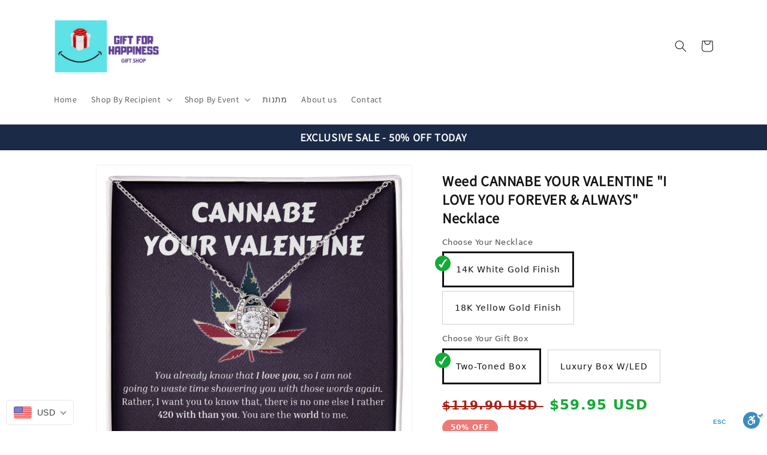

--- FILE ---
content_type: text/html; charset=utf-8
request_url: https://www.gift4happiness.com/products/weed-cannabe-your-valentine-i-love-you-forever-always-necklace
body_size: 46669
content:
<!doctype html>
<html class="no-js" lang="en">
  <head>
    <meta charset="utf-8">
    <meta http-equiv="X-UA-Compatible" content="IE=edge">
    <meta name="viewport" content="width=device-width,initial-scale=1">
    <meta name="theme-color" content="">
    <link rel="canonical" href="https://www.gift4happiness.com/products/weed-cannabe-your-valentine-i-love-you-forever-always-necklace">
    <link rel="preconnect" href="https://cdn.shopify.com" crossorigin><link rel="icon" type="image/png" href="//www.gift4happiness.com/cdn/shop/files/Gift4Happinesslogo.jpg?crop=center&height=32&v=1668512326&width=32"><link rel="preconnect" href="https://fonts.shopifycdn.com" crossorigin><title>
      Weed CANNABE YOUR VALENTINE &quot;I LOVE YOU FOREVER &amp; ALWAYS&quot; Necklace
 &ndash; Gift4Happiness</title>

    
      <meta name="description" content="CANNABE YOUR VALENTINEYou already know that I love you, so I am notgoing to waste time showering you with those words again.Rather, I want you to know that, there is no one else I rather 420 with than you. You are the world to me.I LOVE YOU FOREVER &amp;amp; ALWAYSImagine her reaction receiving this beautiful Love Knot Nec">
    

    

<meta property="og:site_name" content="Gift4Happiness">
<meta property="og:url" content="https://www.gift4happiness.com/products/weed-cannabe-your-valentine-i-love-you-forever-always-necklace">
<meta property="og:title" content="Weed CANNABE YOUR VALENTINE &quot;I LOVE YOU FOREVER &amp; ALWAYS&quot; Necklace">
<meta property="og:type" content="product">
<meta property="og:description" content="CANNABE YOUR VALENTINEYou already know that I love you, so I am notgoing to waste time showering you with those words again.Rather, I want you to know that, there is no one else I rather 420 with than you. You are the world to me.I LOVE YOU FOREVER &amp;amp; ALWAYSImagine her reaction receiving this beautiful Love Knot Nec"><meta property="og:image" content="http://www.gift4happiness.com/cdn/shop/products/asset_4378_transformation_12018_d4a72371-86ec-4f86-b047-b7901015c6bf.jpg?v=1672929300">
  <meta property="og:image:secure_url" content="https://www.gift4happiness.com/cdn/shop/products/asset_4378_transformation_12018_d4a72371-86ec-4f86-b047-b7901015c6bf.jpg?v=1672929300">
  <meta property="og:image:width" content="1000">
  <meta property="og:image:height" content="1000"><meta property="og:price:amount" content="59.95">
  <meta property="og:price:currency" content="USD"><meta name="twitter:card" content="summary_large_image">
<meta name="twitter:title" content="Weed CANNABE YOUR VALENTINE &quot;I LOVE YOU FOREVER &amp; ALWAYS&quot; Necklace">
<meta name="twitter:description" content="CANNABE YOUR VALENTINEYou already know that I love you, so I am notgoing to waste time showering you with those words again.Rather, I want you to know that, there is no one else I rather 420 with than you. You are the world to me.I LOVE YOU FOREVER &amp;amp; ALWAYSImagine her reaction receiving this beautiful Love Knot Nec">


    <script src="//www.gift4happiness.com/cdn/shop/t/3/assets/global.js?v=24850326154503943211668519633" defer="defer"></script>
    <script>window.performance && window.performance.mark && window.performance.mark('shopify.content_for_header.start');</script><meta name="google-site-verification" content="cq-Rrj9sLmLSsQP_dgBzADFB6ePbSgqX9a9ooLoHV0I">
<meta name="google-site-verification" content="KRgPxmSPjZEDzgOjr_MwRvhJj6A6q24EOlv1t7r79eg">
<meta id="shopify-digital-wallet" name="shopify-digital-wallet" content="/68293394742/digital_wallets/dialog">
<meta name="shopify-checkout-api-token" content="3b1f51cdedb59f118dcd26cd03fda6a9">
<meta id="in-context-paypal-metadata" data-shop-id="68293394742" data-venmo-supported="false" data-environment="production" data-locale="en_US" data-paypal-v4="true" data-currency="USD">
<link rel="alternate" hreflang="x-default" href="https://www.gift4happiness.com/products/weed-cannabe-your-valentine-i-love-you-forever-always-necklace">
<link rel="alternate" hreflang="en" href="https://www.gift4happiness.com/products/weed-cannabe-your-valentine-i-love-you-forever-always-necklace">
<link rel="alternate" hreflang="en-CA" href="https://www.gift4happiness.com/en-ca/products/weed-cannabe-your-valentine-i-love-you-forever-always-necklace">
<link rel="alternate" hreflang="en-FR" href="https://www.gift4happiness.com/en-fr/products/weed-cannabe-your-valentine-i-love-you-forever-always-necklace">
<link rel="alternate" hreflang="en-DE" href="https://www.gift4happiness.com/en-de/products/weed-cannabe-your-valentine-i-love-you-forever-always-necklace">
<link rel="alternate" hreflang="en-IL" href="https://www.gift4happiness.com/en-il/products/weed-cannabe-your-valentine-i-love-you-forever-always-necklace">
<link rel="alternate" hreflang="en-CH" href="https://www.gift4happiness.com/en-ch/products/weed-cannabe-your-valentine-i-love-you-forever-always-necklace">
<link rel="alternate" hreflang="en-GB" href="https://www.gift4happiness.com/en-gb/products/weed-cannabe-your-valentine-i-love-you-forever-always-necklace">
<link rel="alternate" type="application/json+oembed" href="https://www.gift4happiness.com/products/weed-cannabe-your-valentine-i-love-you-forever-always-necklace.oembed">
<script async="async" src="/checkouts/internal/preloads.js?locale=en-US"></script>
<script id="shopify-features" type="application/json">{"accessToken":"3b1f51cdedb59f118dcd26cd03fda6a9","betas":["rich-media-storefront-analytics"],"domain":"www.gift4happiness.com","predictiveSearch":true,"shopId":68293394742,"locale":"en"}</script>
<script>var Shopify = Shopify || {};
Shopify.shop = "4a25f4.myshopify.com";
Shopify.locale = "en";
Shopify.currency = {"active":"USD","rate":"1.0"};
Shopify.country = "US";
Shopify.theme = {"name":"Shineon challenge - shopify theme","id":138348396854,"schema_name":"Dawn","schema_version":"6.0.2","theme_store_id":null,"role":"main"};
Shopify.theme.handle = "null";
Shopify.theme.style = {"id":null,"handle":null};
Shopify.cdnHost = "www.gift4happiness.com/cdn";
Shopify.routes = Shopify.routes || {};
Shopify.routes.root = "/";</script>
<script type="module">!function(o){(o.Shopify=o.Shopify||{}).modules=!0}(window);</script>
<script>!function(o){function n(){var o=[];function n(){o.push(Array.prototype.slice.apply(arguments))}return n.q=o,n}var t=o.Shopify=o.Shopify||{};t.loadFeatures=n(),t.autoloadFeatures=n()}(window);</script>
<script id="shop-js-analytics" type="application/json">{"pageType":"product"}</script>
<script defer="defer" async type="module" src="//www.gift4happiness.com/cdn/shopifycloud/shop-js/modules/v2/client.init-shop-cart-sync_C5BV16lS.en.esm.js"></script>
<script defer="defer" async type="module" src="//www.gift4happiness.com/cdn/shopifycloud/shop-js/modules/v2/chunk.common_CygWptCX.esm.js"></script>
<script type="module">
  await import("//www.gift4happiness.com/cdn/shopifycloud/shop-js/modules/v2/client.init-shop-cart-sync_C5BV16lS.en.esm.js");
await import("//www.gift4happiness.com/cdn/shopifycloud/shop-js/modules/v2/chunk.common_CygWptCX.esm.js");

  window.Shopify.SignInWithShop?.initShopCartSync?.({"fedCMEnabled":true,"windoidEnabled":true});

</script>
<script>(function() {
  var isLoaded = false;
  function asyncLoad() {
    if (isLoaded) return;
    isLoaded = true;
    var urls = ["https:\/\/my.zoex.app\/data-keeper.js?shop=4a25f4.myshopify.com"];
    for (var i = 0; i < urls.length; i++) {
      var s = document.createElement('script');
      s.type = 'text/javascript';
      s.async = true;
      s.src = urls[i];
      var x = document.getElementsByTagName('script')[0];
      x.parentNode.insertBefore(s, x);
    }
  };
  if(window.attachEvent) {
    window.attachEvent('onload', asyncLoad);
  } else {
    window.addEventListener('load', asyncLoad, false);
  }
})();</script>
<script id="__st">var __st={"a":68293394742,"offset":-21600,"reqid":"15cd7219-5024-4080-9f79-96a234757d49-1768771599","pageurl":"www.gift4happiness.com\/products\/weed-cannabe-your-valentine-i-love-you-forever-always-necklace","u":"d58938741d74","p":"product","rtyp":"product","rid":8072368914742};</script>
<script>window.ShopifyPaypalV4VisibilityTracking = true;</script>
<script id="captcha-bootstrap">!function(){'use strict';const t='contact',e='account',n='new_comment',o=[[t,t],['blogs',n],['comments',n],[t,'customer']],c=[[e,'customer_login'],[e,'guest_login'],[e,'recover_customer_password'],[e,'create_customer']],r=t=>t.map((([t,e])=>`form[action*='/${t}']:not([data-nocaptcha='true']) input[name='form_type'][value='${e}']`)).join(','),a=t=>()=>t?[...document.querySelectorAll(t)].map((t=>t.form)):[];function s(){const t=[...o],e=r(t);return a(e)}const i='password',u='form_key',d=['recaptcha-v3-token','g-recaptcha-response','h-captcha-response',i],f=()=>{try{return window.sessionStorage}catch{return}},m='__shopify_v',_=t=>t.elements[u];function p(t,e,n=!1){try{const o=window.sessionStorage,c=JSON.parse(o.getItem(e)),{data:r}=function(t){const{data:e,action:n}=t;return t[m]||n?{data:e,action:n}:{data:t,action:n}}(c);for(const[e,n]of Object.entries(r))t.elements[e]&&(t.elements[e].value=n);n&&o.removeItem(e)}catch(o){console.error('form repopulation failed',{error:o})}}const l='form_type',E='cptcha';function T(t){t.dataset[E]=!0}const w=window,h=w.document,L='Shopify',v='ce_forms',y='captcha';let A=!1;((t,e)=>{const n=(g='f06e6c50-85a8-45c8-87d0-21a2b65856fe',I='https://cdn.shopify.com/shopifycloud/storefront-forms-hcaptcha/ce_storefront_forms_captcha_hcaptcha.v1.5.2.iife.js',D={infoText:'Protected by hCaptcha',privacyText:'Privacy',termsText:'Terms'},(t,e,n)=>{const o=w[L][v],c=o.bindForm;if(c)return c(t,g,e,D).then(n);var r;o.q.push([[t,g,e,D],n]),r=I,A||(h.body.append(Object.assign(h.createElement('script'),{id:'captcha-provider',async:!0,src:r})),A=!0)});var g,I,D;w[L]=w[L]||{},w[L][v]=w[L][v]||{},w[L][v].q=[],w[L][y]=w[L][y]||{},w[L][y].protect=function(t,e){n(t,void 0,e),T(t)},Object.freeze(w[L][y]),function(t,e,n,w,h,L){const[v,y,A,g]=function(t,e,n){const i=e?o:[],u=t?c:[],d=[...i,...u],f=r(d),m=r(i),_=r(d.filter((([t,e])=>n.includes(e))));return[a(f),a(m),a(_),s()]}(w,h,L),I=t=>{const e=t.target;return e instanceof HTMLFormElement?e:e&&e.form},D=t=>v().includes(t);t.addEventListener('submit',(t=>{const e=I(t);if(!e)return;const n=D(e)&&!e.dataset.hcaptchaBound&&!e.dataset.recaptchaBound,o=_(e),c=g().includes(e)&&(!o||!o.value);(n||c)&&t.preventDefault(),c&&!n&&(function(t){try{if(!f())return;!function(t){const e=f();if(!e)return;const n=_(t);if(!n)return;const o=n.value;o&&e.removeItem(o)}(t);const e=Array.from(Array(32),(()=>Math.random().toString(36)[2])).join('');!function(t,e){_(t)||t.append(Object.assign(document.createElement('input'),{type:'hidden',name:u})),t.elements[u].value=e}(t,e),function(t,e){const n=f();if(!n)return;const o=[...t.querySelectorAll(`input[type='${i}']`)].map((({name:t})=>t)),c=[...d,...o],r={};for(const[a,s]of new FormData(t).entries())c.includes(a)||(r[a]=s);n.setItem(e,JSON.stringify({[m]:1,action:t.action,data:r}))}(t,e)}catch(e){console.error('failed to persist form',e)}}(e),e.submit())}));const S=(t,e)=>{t&&!t.dataset[E]&&(n(t,e.some((e=>e===t))),T(t))};for(const o of['focusin','change'])t.addEventListener(o,(t=>{const e=I(t);D(e)&&S(e,y())}));const B=e.get('form_key'),M=e.get(l),P=B&&M;t.addEventListener('DOMContentLoaded',(()=>{const t=y();if(P)for(const e of t)e.elements[l].value===M&&p(e,B);[...new Set([...A(),...v().filter((t=>'true'===t.dataset.shopifyCaptcha))])].forEach((e=>S(e,t)))}))}(h,new URLSearchParams(w.location.search),n,t,e,['guest_login'])})(!0,!0)}();</script>
<script integrity="sha256-4kQ18oKyAcykRKYeNunJcIwy7WH5gtpwJnB7kiuLZ1E=" data-source-attribution="shopify.loadfeatures" defer="defer" src="//www.gift4happiness.com/cdn/shopifycloud/storefront/assets/storefront/load_feature-a0a9edcb.js" crossorigin="anonymous"></script>
<script data-source-attribution="shopify.dynamic_checkout.dynamic.init">var Shopify=Shopify||{};Shopify.PaymentButton=Shopify.PaymentButton||{isStorefrontPortableWallets:!0,init:function(){window.Shopify.PaymentButton.init=function(){};var t=document.createElement("script");t.src="https://www.gift4happiness.com/cdn/shopifycloud/portable-wallets/latest/portable-wallets.en.js",t.type="module",document.head.appendChild(t)}};
</script>
<script data-source-attribution="shopify.dynamic_checkout.buyer_consent">
  function portableWalletsHideBuyerConsent(e){var t=document.getElementById("shopify-buyer-consent"),n=document.getElementById("shopify-subscription-policy-button");t&&n&&(t.classList.add("hidden"),t.setAttribute("aria-hidden","true"),n.removeEventListener("click",e))}function portableWalletsShowBuyerConsent(e){var t=document.getElementById("shopify-buyer-consent"),n=document.getElementById("shopify-subscription-policy-button");t&&n&&(t.classList.remove("hidden"),t.removeAttribute("aria-hidden"),n.addEventListener("click",e))}window.Shopify?.PaymentButton&&(window.Shopify.PaymentButton.hideBuyerConsent=portableWalletsHideBuyerConsent,window.Shopify.PaymentButton.showBuyerConsent=portableWalletsShowBuyerConsent);
</script>
<script data-source-attribution="shopify.dynamic_checkout.cart.bootstrap">document.addEventListener("DOMContentLoaded",(function(){function t(){return document.querySelector("shopify-accelerated-checkout-cart, shopify-accelerated-checkout")}if(t())Shopify.PaymentButton.init();else{new MutationObserver((function(e,n){t()&&(Shopify.PaymentButton.init(),n.disconnect())})).observe(document.body,{childList:!0,subtree:!0})}}));
</script>
<link id="shopify-accelerated-checkout-styles" rel="stylesheet" media="screen" href="https://www.gift4happiness.com/cdn/shopifycloud/portable-wallets/latest/accelerated-checkout-backwards-compat.css" crossorigin="anonymous">
<style id="shopify-accelerated-checkout-cart">
        #shopify-buyer-consent {
  margin-top: 1em;
  display: inline-block;
  width: 100%;
}

#shopify-buyer-consent.hidden {
  display: none;
}

#shopify-subscription-policy-button {
  background: none;
  border: none;
  padding: 0;
  text-decoration: underline;
  font-size: inherit;
  cursor: pointer;
}

#shopify-subscription-policy-button::before {
  box-shadow: none;
}

      </style>
<script id="sections-script" data-sections="header,footer" defer="defer" src="//www.gift4happiness.com/cdn/shop/t/3/compiled_assets/scripts.js?v=2626"></script>
<script>window.performance && window.performance.mark && window.performance.mark('shopify.content_for_header.end');</script>


    <style data-shopify>
      @font-face {
  font-family: Lato;
  font-weight: 400;
  font-style: normal;
  font-display: swap;
  src: url("//www.gift4happiness.com/cdn/fonts/lato/lato_n4.c3b93d431f0091c8be23185e15c9d1fee1e971c5.woff2") format("woff2"),
       url("//www.gift4happiness.com/cdn/fonts/lato/lato_n4.d5c00c781efb195594fd2fd4ad04f7882949e327.woff") format("woff");
}

      @font-face {
  font-family: Lato;
  font-weight: 700;
  font-style: normal;
  font-display: swap;
  src: url("//www.gift4happiness.com/cdn/fonts/lato/lato_n7.900f219bc7337bc57a7a2151983f0a4a4d9d5dcf.woff2") format("woff2"),
       url("//www.gift4happiness.com/cdn/fonts/lato/lato_n7.a55c60751adcc35be7c4f8a0313f9698598612ee.woff") format("woff");
}

      @font-face {
  font-family: Lato;
  font-weight: 400;
  font-style: italic;
  font-display: swap;
  src: url("//www.gift4happiness.com/cdn/fonts/lato/lato_i4.09c847adc47c2fefc3368f2e241a3712168bc4b6.woff2") format("woff2"),
       url("//www.gift4happiness.com/cdn/fonts/lato/lato_i4.3c7d9eb6c1b0a2bf62d892c3ee4582b016d0f30c.woff") format("woff");
}

      @font-face {
  font-family: Lato;
  font-weight: 700;
  font-style: italic;
  font-display: swap;
  src: url("//www.gift4happiness.com/cdn/fonts/lato/lato_i7.16ba75868b37083a879b8dd9f2be44e067dfbf92.woff2") format("woff2"),
       url("//www.gift4happiness.com/cdn/fonts/lato/lato_i7.4c07c2b3b7e64ab516aa2f2081d2bb0366b9dce8.woff") format("woff");
}

      @font-face {
  font-family: Lato;
  font-weight: 400;
  font-style: normal;
  font-display: swap;
  src: url("//www.gift4happiness.com/cdn/fonts/lato/lato_n4.c3b93d431f0091c8be23185e15c9d1fee1e971c5.woff2") format("woff2"),
       url("//www.gift4happiness.com/cdn/fonts/lato/lato_n4.d5c00c781efb195594fd2fd4ad04f7882949e327.woff") format("woff");
}


      :root {
        --font-body-family: Lato, sans-serif;
        --font-body-style: normal;
        --font-body-weight: 400;
        --font-body-weight-bold: 700;

        --font-heading-family: Lato, sans-serif;
        --font-heading-style: normal;
        --font-heading-weight: 400;

        --font-body-scale: 1.0;
        --font-heading-scale: 1.0;

        --color-base-text: 18, 18, 18;
        --color-shadow: 18, 18, 18;
        --color-base-background-1: 255, 255, 255;
        --color-base-background-2: 243, 243, 243;
        --color-base-solid-button-labels: 255, 255, 255;
        --color-base-outline-button-labels: 18, 18, 18;
        --color-base-accent-1: 78, 219, 241;
        --color-base-accent-2: 51, 79, 180;
        --payment-terms-background-color: #ffffff;

        --gradient-base-background-1: #ffffff;
        --gradient-base-background-2: #f3f3f3;
        --gradient-base-accent-1: #4edbf1;
        --gradient-base-accent-2: #334fb4;

        --media-padding: px;
        --media-border-opacity: 0.05;
        --media-border-width: 1px;
        --media-radius: 0px;
        --media-shadow-opacity: 0.0;
        --media-shadow-horizontal-offset: 0px;
        --media-shadow-vertical-offset: 4px;
        --media-shadow-blur-radius: 5px;
        --media-shadow-visible: 0;

        --page-width: 120rem;
        --page-width-margin: 0rem;

        --card-image-padding: 0.0rem;
        --card-corner-radius: 0.0rem;
        --card-text-alignment: left;
        --card-border-width: 0.0rem;
        --card-border-opacity: 0.1;
        --card-shadow-opacity: 0.0;
        --card-shadow-visible: 0;
        --card-shadow-horizontal-offset: 0.0rem;
        --card-shadow-vertical-offset: 0.4rem;
        --card-shadow-blur-radius: 0.5rem;

        --badge-corner-radius: 4.0rem;

        --popup-border-width: 1px;
        --popup-border-opacity: 0.1;
        --popup-corner-radius: 0px;
        --popup-shadow-opacity: 0.0;
        --popup-shadow-horizontal-offset: 0px;
        --popup-shadow-vertical-offset: 4px;
        --popup-shadow-blur-radius: 5px;

        --drawer-border-width: 1px;
        --drawer-border-opacity: 0.1;
        --drawer-shadow-opacity: 0.0;
        --drawer-shadow-horizontal-offset: 0px;
        --drawer-shadow-vertical-offset: 4px;
        --drawer-shadow-blur-radius: 5px;

        --spacing-sections-desktop: 0px;
        --spacing-sections-mobile: 0px;

        --grid-desktop-vertical-spacing: 8px;
        --grid-desktop-horizontal-spacing: 8px;
        --grid-mobile-vertical-spacing: 4px;
        --grid-mobile-horizontal-spacing: 4px;

        --text-boxes-border-opacity: 0.1;
        --text-boxes-border-width: 0px;
        --text-boxes-radius: 0px;
        --text-boxes-shadow-opacity: 0.0;
        --text-boxes-shadow-visible: 0;
        --text-boxes-shadow-horizontal-offset: 0px;
        --text-boxes-shadow-vertical-offset: 4px;
        --text-boxes-shadow-blur-radius: 5px;

        --buttons-radius: 0px;
        --buttons-radius-outset: 0px;
        --buttons-border-width: 1px;
        --buttons-border-opacity: 1.0;
        --buttons-shadow-opacity: 0.0;
        --buttons-shadow-visible: 0;
        --buttons-shadow-horizontal-offset: 0px;
        --buttons-shadow-vertical-offset: 4px;
        --buttons-shadow-blur-radius: 5px;
        --buttons-border-offset: 0px;

        --inputs-radius: 0px;
        --inputs-border-width: 1px;
        --inputs-border-opacity: 0.55;
        --inputs-shadow-opacity: 0.0;
        --inputs-shadow-horizontal-offset: 0px;
        --inputs-margin-offset: 0px;
        --inputs-shadow-vertical-offset: 4px;
        --inputs-shadow-blur-radius: 5px;
        --inputs-radius-outset: 0px;

        --variant-pills-radius: 40px;
        --variant-pills-border-width: 1px;
        --variant-pills-border-opacity: 0.55;
        --variant-pills-shadow-opacity: 0.0;
        --variant-pills-shadow-horizontal-offset: 0px;
        --variant-pills-shadow-vertical-offset: 4px;
        --variant-pills-shadow-blur-radius: 5px;
      }

      *,
      *::before,
      *::after {
        box-sizing: inherit;
      }

      html {
        box-sizing: border-box;
        font-size: calc(var(--font-body-scale) * 62.5%);
        height: 100%;
      }

      body {
        display: grid;
        grid-template-rows: auto auto 1fr auto;
        grid-template-columns: 100%;
        min-height: 100%;
        margin: 0;
        font-size: 1.5rem;
        letter-spacing: 0.06rem;
        line-height: calc(1 + 0.8 / var(--font-body-scale));
        font-family: var(--font-body-family);
        font-style: var(--font-body-style);
        font-weight: var(--font-body-weight);
      }

      @media screen and (min-width: 750px) {
        body {
          font-size: 1.6rem;
        }
      }

    
    </style>

    <link href="//www.gift4happiness.com/cdn/shop/t/3/assets/base.css?v=127846805796381602261668519630" rel="stylesheet" type="text/css" media="all" />
<link rel="preload" as="font" href="//www.gift4happiness.com/cdn/fonts/lato/lato_n4.c3b93d431f0091c8be23185e15c9d1fee1e971c5.woff2" type="font/woff2" crossorigin><link rel="preload" as="font" href="//www.gift4happiness.com/cdn/fonts/lato/lato_n4.c3b93d431f0091c8be23185e15c9d1fee1e971c5.woff2" type="font/woff2" crossorigin><link rel="stylesheet" href="//www.gift4happiness.com/cdn/shop/t/3/assets/component-predictive-search.css?v=165644661289088488651668519632" media="print" onload="this.media='all'"><script>document.documentElement.className = document.documentElement.className.replace('no-js', 'js');
    if (Shopify.designMode) {
      document.documentElement.classList.add('shopify-design-mode');
    }
    </script>
  
	<script>var loox_global_hash = '1683199352169';</script><style>.loox-reviews-default { max-width: 1200px; margin: 0 auto; }.loox-rating .loox-icon { color:#EBBF20; }</style><script>var loox_rating_icons_enabled = true;</script>

<!-- BEGIN app block: shopify://apps/beast-currency-converter/blocks/doubly/267afa86-a419-4d5b-a61b-556038e7294d -->


	<script>
		var DoublyGlobalCurrency, catchXHR = true, bccAppVersion = 1;
       	var DoublyGlobal = {
			theme : 'flags_theme',
			spanClass : 'money',
			cookieName : '_g1683232877',
			ratesUrl :  'https://init.grizzlyapps.com/9e32c84f0db4f7b1eb40c32bdb0bdea9',
			geoUrl : 'https://currency.grizzlyapps.com/83d400c612f9a099fab8f76dcab73a48',
			shopCurrency : 'USD',
            allowedCurrencies : '["USD","EUR","ILS","GBP"]',
			countriesJSON : '[]',
			currencyMessage : 'All orders are processed in USD. While the content of your cart is currently displayed in <span class="selected-currency"></span>, you will checkout using USD at the most current exchange rate.',
            currencyFormat : 'money_with_currency_format',
			euroFormat : 'amount',
            removeDecimals : 0,
            roundDecimals : 0,
            roundTo : '99',
            autoSwitch : 0,
			showPriceOnHover : 0,
            showCurrencyMessage : false,
			hideConverter : '',
			forceJqueryLoad : false,
			beeketing : true,
			themeScript : '',
			customerScriptBefore : '',
			customerScriptAfter : '',
			debug: false
		};

		<!-- inline script: fixes + various plugin js functions -->
		DoublyGlobal.themeScript = "if(DoublyGlobal.debug) debugger;dbGenericFixes=true; \/* hide generic *\/ if(window.location.href.indexOf('\/checkouts') != -1 || window.location.href.indexOf('\/password') != -1 || window.location.href.indexOf('\/orders') != -1) { const doublyStylesHide = document.createElement('style'); doublyStylesHide.textContent = ` .doubly-float, .doubly-wrapper { display:none !important; } `; document.head.appendChild(doublyStylesHide); } \/* generic code to add money, message, convert with retry *\/ function genericConvert(){ if (typeof doublyAddMessage !== 'undefined') doublyAddMessage(); if (typeof doublyAddMoney !== 'undefined') doublyAddMoney(); DoublyCurrency.convertAll(); initExtraFeatures(); } window.doublyChangeEvent = function(e) { var numRetries = (typeof doublyIntervalTries !== 'undefined' ? doublyIntervalTries : 6); var timeout = (typeof doublyIntervalTime !== 'undefined' ? doublyIntervalTime : 400); clearInterval(window.doublyInterval); \/* quick convert *\/ setTimeout(genericConvert, 50); \/* retry *\/ window.doublyInterval = setInterval(function() { try{ genericConvert(); } catch (e) { clearInterval(window.doublyInterval); } if (numRetries-- <= 0) clearInterval(window.doublyInterval); }, timeout); }; \/* bind events *\/ ['mouseup', 'change', 'input', 'scroll'].forEach(function(event) { document.removeEventListener(event, doublyChangeEvent); document.addEventListener(event, doublyChangeEvent); }); \/* for ajax cart *\/ jQueryGrizzly(document).unbind('ajaxComplete.doublyGenericFix'); jQueryGrizzly(document).bind('ajaxComplete.doublyGenericFix', doublyChangeEvent);";
                    DoublyGlobal.initNiceSelect = function(){
                        !function(e) {
                            e.fn.niceSelect = function() {
                                this.each(function() {
                                    var s = e(this);
                                    var t = s.next()
                                    , n = s.find('option')
                                    , a = s.find('option:selected');
                                    t.find('.current').html('<span class="flags flags-' + a.data('country') + '"></span> &nbsp;' + a.data('display') || a.text());
                                }),
                                e(document).off('.nice_select'),
                                e(document).on('click.nice_select', '.doubly-nice-select.doubly-nice-select', function(s) {
                                    var t = e(this);
                                    e('.doubly-nice-select').not(t).removeClass('open'),
                                    t.toggleClass('open'),
                                    t.hasClass('open') ? (t.find('.option'),
                                    t.find('.focus').removeClass('focus'),
                                    t.find('.selected').addClass('focus')) : t.focus()
                                }),
                                e(document).on('click.nice_select', function(s) {
                                    0 === e(s.target).closest('.doubly-nice-select').length && e('.doubly-nice-select').removeClass('open').find('.option')
                                }),
                                e(document).on('click.nice_select', '.doubly-nice-select .option', function(s) {
                                    var t = e(this);
                                    e('.doubly-nice-select').each(function() {
                                        var s = e(this).find('.option[data-value="' + t.data('value') + '"]')
                                        , n = s.closest('.doubly-nice-select');
                                        n.find('.selected').removeClass('selected'),
                                        s.addClass('selected');
                                        var a = '<span class="flags flags-' + s.data('country') + '"></span> &nbsp;' + s.data('display') || s.text();
                                        n.find('.current').html(a),
                                        n.prev('select').val(s.data('value')).trigger('change')
                                    })
                                }),
                                e(document).on('keydown.nice_select', '.doubly-nice-select', function(s) {
                                    var t = e(this)
                                    , n = e(t.find('.focus') || t.find('.list .option.selected'));
                                    if (32 == s.keyCode || 13 == s.keyCode)
                                        return t.hasClass('open') ? n.trigger('click') : t.trigger('click'),
                                        !1;
                                    if (40 == s.keyCode)
                                        return t.hasClass('open') ? n.next().length > 0 && (t.find('.focus').removeClass('focus'),
                                        n.next().addClass('focus')) : t.trigger('click'),
                                        !1;
                                    if (38 == s.keyCode)
                                        return t.hasClass('open') ? n.prev().length > 0 && (t.find('.focus').removeClass('focus'),
                                        n.prev().addClass('focus')) : t.trigger('click'),
                                        !1;
                                    if (27 == s.keyCode)
                                        t.hasClass('open') && t.trigger('click');
                                    else if (9 == s.keyCode && t.hasClass('open'))
                                        return !1
                                })
                            }
                        }(jQueryGrizzly);
                    };
                DoublyGlobal.addSelect = function(){
                    /* add select in select wrapper or body */  
                    if (jQueryGrizzly('.doubly-wrapper').length>0) { 
                        var doublyWrapper = '.doubly-wrapper';
                    } else if (jQueryGrizzly('.doubly-float').length==0) {
                        var doublyWrapper = '.doubly-float';
                        jQueryGrizzly('body').append('<div class="doubly-float"></div>');
                    }
                    document.querySelectorAll(doublyWrapper).forEach(function(el) {
                        el.insertAdjacentHTML('afterbegin', '<select class="currency-switcher right" name="doubly-currencies"><option value="USD" data-country="United-States" data-currency-symbol="&#36;" data-display="USD">US Dollar</option><option value="EUR" data-country="European-Union" data-currency-symbol="&#8364;" data-display="EUR">Euro</option><option value="ILS" data-country="Israel" data-currency-symbol="&#8362;" data-display="ILS">Israeli New Shekel</option><option value="GBP" data-country="United-Kingdom" data-currency-symbol="&#163;" data-display="GBP">British Pound Sterling</option></select> <div class="doubly-nice-select currency-switcher right" data-nosnippet> <span class="current notranslate"></span> <ul class="list"> <li class="option notranslate" data-value="USD" data-country="United-States" data-currency-symbol="&#36;" data-display="USD"><span class="flags flags-United-States"></span> &nbsp;US Dollar</li><li class="option notranslate" data-value="EUR" data-country="European-Union" data-currency-symbol="&#8364;" data-display="EUR"><span class="flags flags-European-Union"></span> &nbsp;Euro</li><li class="option notranslate" data-value="ILS" data-country="Israel" data-currency-symbol="&#8362;" data-display="ILS"><span class="flags flags-Israel"></span> &nbsp;Israeli New Shekel</li><li class="option notranslate" data-value="GBP" data-country="United-Kingdom" data-currency-symbol="&#163;" data-display="GBP"><span class="flags flags-United-Kingdom"></span> &nbsp;British Pound Sterling</li> </ul> </div>');
                    });
                }
		var bbb = "";
	</script>
	
	
	<!-- inline styles -->
	<style> 
		
		.flags{background-image:url("https://cdn.shopify.com/extensions/01997e3d-dbe8-7f57-a70f-4120f12c2b07/currency-54/assets/currency-flags.png")}
		.flags-small{background-image:url("https://cdn.shopify.com/extensions/01997e3d-dbe8-7f57-a70f-4120f12c2b07/currency-54/assets/currency-flags-small.png")}
		select.currency-switcher{display:none}.doubly-nice-select{-webkit-tap-highlight-color:transparent;background-color:#fff;border-radius:5px;border:1px solid #e8e8e8;box-sizing:border-box;cursor:pointer;display:block;float:left;font-family:"Helvetica Neue",Arial;font-size:14px;font-weight:400;height:42px;line-height:40px;outline:0;padding-left:12px;padding-right:30px;position:relative;text-align:left!important;transition:none;/*transition:all .2s ease-in-out;*/-webkit-user-select:none;-moz-user-select:none;-ms-user-select:none;user-select:none;white-space:nowrap;width:auto}.doubly-nice-select:hover{border-color:#dbdbdb}.doubly-nice-select.open,.doubly-nice-select:active,.doubly-nice-select:focus{border-color:#88bfff}.doubly-nice-select:after{border-bottom:2px solid #999;border-right:2px solid #999;content:"";display:block;height:5px;box-sizing:content-box;pointer-events:none;position:absolute;right:14px;top:16px;-webkit-transform-origin:66% 66%;transform-origin:66% 66%;-webkit-transform:rotate(45deg);transform:rotate(45deg);transition:transform .15s ease-in-out;width:5px}.doubly-nice-select.open:after{-webkit-transform:rotate(-135deg);transform:rotate(-135deg)}.doubly-nice-select.open .list{opacity:1;pointer-events:auto;-webkit-transform:scale(1) translateY(0);transform:scale(1) translateY(0); z-index:1000000 !important;}.doubly-nice-select.disabled{border-color:#ededed;color:#999;pointer-events:none}.doubly-nice-select.disabled:after{border-color:#ccc}.doubly-nice-select.wide{width:100%}.doubly-nice-select.wide .list{left:0!important;right:0!important}.doubly-nice-select.right{float:right}.doubly-nice-select.right .list{left:auto;right:0}.doubly-nice-select.small{font-size:12px;height:36px;line-height:34px}.doubly-nice-select.small:after{height:4px;width:4px}.flags-Afghanistan,.flags-Albania,.flags-Algeria,.flags-Andorra,.flags-Angola,.flags-Antigua-and-Barbuda,.flags-Argentina,.flags-Armenia,.flags-Aruba,.flags-Australia,.flags-Austria,.flags-Azerbaijan,.flags-Bahamas,.flags-Bahrain,.flags-Bangladesh,.flags-Barbados,.flags-Belarus,.flags-Belgium,.flags-Belize,.flags-Benin,.flags-Bermuda,.flags-Bhutan,.flags-Bitcoin,.flags-Bolivia,.flags-Bosnia-and-Herzegovina,.flags-Botswana,.flags-Brazil,.flags-Brunei,.flags-Bulgaria,.flags-Burkina-Faso,.flags-Burundi,.flags-Cambodia,.flags-Cameroon,.flags-Canada,.flags-Cape-Verde,.flags-Cayman-Islands,.flags-Central-African-Republic,.flags-Chad,.flags-Chile,.flags-China,.flags-Colombia,.flags-Comoros,.flags-Congo-Democratic,.flags-Congo-Republic,.flags-Costa-Rica,.flags-Cote-d_Ivoire,.flags-Croatia,.flags-Cuba,.flags-Curacao,.flags-Cyprus,.flags-Czech-Republic,.flags-Denmark,.flags-Djibouti,.flags-Dominica,.flags-Dominican-Republic,.flags-East-Timor,.flags-Ecuador,.flags-Egypt,.flags-El-Salvador,.flags-Equatorial-Guinea,.flags-Eritrea,.flags-Estonia,.flags-Ethiopia,.flags-European-Union,.flags-Falkland-Islands,.flags-Fiji,.flags-Finland,.flags-France,.flags-Gabon,.flags-Gambia,.flags-Georgia,.flags-Germany,.flags-Ghana,.flags-Gibraltar,.flags-Grecee,.flags-Grenada,.flags-Guatemala,.flags-Guernsey,.flags-Guinea,.flags-Guinea-Bissau,.flags-Guyana,.flags-Haiti,.flags-Honduras,.flags-Hong-Kong,.flags-Hungary,.flags-IMF,.flags-Iceland,.flags-India,.flags-Indonesia,.flags-Iran,.flags-Iraq,.flags-Ireland,.flags-Isle-of-Man,.flags-Israel,.flags-Italy,.flags-Jamaica,.flags-Japan,.flags-Jersey,.flags-Jordan,.flags-Kazakhstan,.flags-Kenya,.flags-Korea-North,.flags-Korea-South,.flags-Kosovo,.flags-Kuwait,.flags-Kyrgyzstan,.flags-Laos,.flags-Latvia,.flags-Lebanon,.flags-Lesotho,.flags-Liberia,.flags-Libya,.flags-Liechtenstein,.flags-Lithuania,.flags-Luxembourg,.flags-Macao,.flags-Macedonia,.flags-Madagascar,.flags-Malawi,.flags-Malaysia,.flags-Maldives,.flags-Mali,.flags-Malta,.flags-Marshall-Islands,.flags-Mauritania,.flags-Mauritius,.flags-Mexico,.flags-Micronesia-_Federated_,.flags-Moldova,.flags-Monaco,.flags-Mongolia,.flags-Montenegro,.flags-Morocco,.flags-Mozambique,.flags-Myanmar,.flags-Namibia,.flags-Nauru,.flags-Nepal,.flags-Netherlands,.flags-New-Zealand,.flags-Nicaragua,.flags-Niger,.flags-Nigeria,.flags-Norway,.flags-Oman,.flags-Pakistan,.flags-Palau,.flags-Panama,.flags-Papua-New-Guinea,.flags-Paraguay,.flags-Peru,.flags-Philippines,.flags-Poland,.flags-Portugal,.flags-Qatar,.flags-Romania,.flags-Russia,.flags-Rwanda,.flags-Saint-Helena,.flags-Saint-Kitts-and-Nevis,.flags-Saint-Lucia,.flags-Saint-Vincent-and-the-Grenadines,.flags-Samoa,.flags-San-Marino,.flags-Sao-Tome-and-Principe,.flags-Saudi-Arabia,.flags-Seborga,.flags-Senegal,.flags-Serbia,.flags-Seychelles,.flags-Sierra-Leone,.flags-Singapore,.flags-Slovakia,.flags-Slovenia,.flags-Solomon-Islands,.flags-Somalia,.flags-South-Africa,.flags-South-Sudan,.flags-Spain,.flags-Sri-Lanka,.flags-Sudan,.flags-Suriname,.flags-Swaziland,.flags-Sweden,.flags-Switzerland,.flags-Syria,.flags-Taiwan,.flags-Tajikistan,.flags-Tanzania,.flags-Thailand,.flags-Togo,.flags-Tonga,.flags-Trinidad-and-Tobago,.flags-Tunisia,.flags-Turkey,.flags-Turkmenistan,.flags-Tuvalu,.flags-Uganda,.flags-Ukraine,.flags-United-Arab-Emirates,.flags-United-Kingdom,.flags-United-States,.flags-Uruguay,.flags-Uzbekistan,.flags-Vanuatu,.flags-Vatican-City,.flags-Venezuela,.flags-Vietnam,.flags-Wallis-and-Futuna,.flags-XAG,.flags-XAU,.flags-XPT,.flags-Yemen,.flags-Zambia,.flags-Zimbabwe{width:30px;height:20px}.doubly-nice-select.small .option{line-height:34px;min-height:34px}.doubly-nice-select .list{background-color:#fff;border-radius:5px;box-shadow:0 0 0 1px rgba(68,68,68,.11);box-sizing:border-box;margin:4px 0 0!important;opacity:0;overflow:scroll;overflow-x:hidden;padding:0;pointer-events:none;position:absolute;top:100%;max-height:260px;left:0;-webkit-transform-origin:50% 0;transform-origin:50% 0;-webkit-transform:scale(.75) translateY(-21px);transform:scale(.75) translateY(-21px);transition:all .2s cubic-bezier(.5,0,0,1.25),opacity .15s ease-out;z-index:100000}.doubly-nice-select .current img,.doubly-nice-select .option img{vertical-align:top;padding-top:10px}.doubly-nice-select .list:hover .option:not(:hover){background-color:transparent!important}.doubly-nice-select .option{font-size:13px !important;float:none!important;text-align:left !important;margin:0px !important;font-family:Helvetica Neue,Arial !important;letter-spacing:normal;text-transform:none;display:block!important;cursor:pointer;font-weight:400;line-height:40px!important;list-style:none;min-height:40px;min-width:55px;margin-bottom:0;outline:0;padding-left:18px!important;padding-right:52px!important;text-align:left;transition:all .2s}.doubly-nice-select .option.focus,.doubly-nice-select .option.selected.focus,.doubly-nice-select .option:hover{background-color:#f6f6f6}.doubly-nice-select .option.selected{font-weight:700}.doubly-nice-select .current img{line-height:45px}.doubly-nice-select.slim{padding:0 18px 0 0;height:20px;line-height:20px;border:0;background:0 0!important}.doubly-nice-select.slim .current .flags{margin-top:0 !important}.doubly-nice-select.slim:after{right:4px;top:6px}.flags{background-repeat:no-repeat;display:block;margin:10px 4px 0 0 !important;float:left}.flags-Zimbabwe{background-position:-5px -5px}.flags-Zambia{background-position:-45px -5px}.flags-Yemen{background-position:-85px -5px}.flags-Vietnam{background-position:-125px -5px}.flags-Venezuela{background-position:-165px -5px}.flags-Vatican-City{background-position:-205px -5px}.flags-Vanuatu{background-position:-245px -5px}.flags-Uzbekistan{background-position:-285px -5px}.flags-Uruguay{background-position:-325px -5px}.flags-United-States{background-position:-365px -5px}.flags-United-Kingdom{background-position:-405px -5px}.flags-United-Arab-Emirates{background-position:-445px -5px}.flags-Ukraine{background-position:-5px -35px}.flags-Uganda{background-position:-45px -35px}.flags-Tuvalu{background-position:-85px -35px}.flags-Turkmenistan{background-position:-125px -35px}.flags-Turkey{background-position:-165px -35px}.flags-Tunisia{background-position:-205px -35px}.flags-Trinidad-and-Tobago{background-position:-245px -35px}.flags-Tonga{background-position:-285px -35px}.flags-Togo{background-position:-325px -35px}.flags-Thailand{background-position:-365px -35px}.flags-Tanzania{background-position:-405px -35px}.flags-Tajikistan{background-position:-445px -35px}.flags-Taiwan{background-position:-5px -65px}.flags-Syria{background-position:-45px -65px}.flags-Switzerland{background-position:-85px -65px}.flags-Sweden{background-position:-125px -65px}.flags-Swaziland{background-position:-165px -65px}.flags-Suriname{background-position:-205px -65px}.flags-Sudan{background-position:-245px -65px}.flags-Sri-Lanka{background-position:-285px -65px}.flags-Spain{background-position:-325px -65px}.flags-South-Sudan{background-position:-365px -65px}.flags-South-Africa{background-position:-405px -65px}.flags-Somalia{background-position:-445px -65px}.flags-Solomon-Islands{background-position:-5px -95px}.flags-Slovenia{background-position:-45px -95px}.flags-Slovakia{background-position:-85px -95px}.flags-Singapore{background-position:-125px -95px}.flags-Sierra-Leone{background-position:-165px -95px}.flags-Seychelles{background-position:-205px -95px}.flags-Serbia{background-position:-245px -95px}.flags-Senegal{background-position:-285px -95px}.flags-Saudi-Arabia{background-position:-325px -95px}.flags-Sao-Tome-and-Principe{background-position:-365px -95px}.flags-San-Marino{background-position:-405px -95px}.flags-Samoa{background-position:-445px -95px}.flags-Saint-Vincent-and-the-Grenadines{background-position:-5px -125px}.flags-Saint-Lucia{background-position:-45px -125px}.flags-Saint-Kitts-and-Nevis{background-position:-85px -125px}.flags-Rwanda{background-position:-125px -125px}.flags-Russia{background-position:-165px -125px}.flags-Romania{background-position:-205px -125px}.flags-Qatar{background-position:-245px -125px}.flags-Portugal{background-position:-285px -125px}.flags-Poland{background-position:-325px -125px}.flags-Philippines{background-position:-365px -125px}.flags-Peru{background-position:-405px -125px}.flags-Paraguay{background-position:-445px -125px}.flags-Papua-New-Guinea{background-position:-5px -155px}.flags-Panama{background-position:-45px -155px}.flags-Palau{background-position:-85px -155px}.flags-Pakistan{background-position:-125px -155px}.flags-Oman{background-position:-165px -155px}.flags-Norway{background-position:-205px -155px}.flags-Nigeria{background-position:-245px -155px}.flags-Niger{background-position:-285px -155px}.flags-Nicaragua{background-position:-325px -155px}.flags-New-Zealand{background-position:-365px -155px}.flags-Netherlands{background-position:-405px -155px}.flags-Nepal{background-position:-445px -155px}.flags-Nauru{background-position:-5px -185px}.flags-Namibia{background-position:-45px -185px}.flags-Myanmar{background-position:-85px -185px}.flags-Mozambique{background-position:-125px -185px}.flags-Morocco{background-position:-165px -185px}.flags-Montenegro{background-position:-205px -185px}.flags-Mongolia{background-position:-245px -185px}.flags-Monaco{background-position:-285px -185px}.flags-Moldova{background-position:-325px -185px}.flags-Micronesia-_Federated_{background-position:-365px -185px}.flags-Mexico{background-position:-405px -185px}.flags-Mauritius{background-position:-445px -185px}.flags-Mauritania{background-position:-5px -215px}.flags-Marshall-Islands{background-position:-45px -215px}.flags-Malta{background-position:-85px -215px}.flags-Mali{background-position:-125px -215px}.flags-Maldives{background-position:-165px -215px}.flags-Malaysia{background-position:-205px -215px}.flags-Malawi{background-position:-245px -215px}.flags-Madagascar{background-position:-285px -215px}.flags-Macedonia{background-position:-325px -215px}.flags-Luxembourg{background-position:-365px -215px}.flags-Lithuania{background-position:-405px -215px}.flags-Liechtenstein{background-position:-445px -215px}.flags-Libya{background-position:-5px -245px}.flags-Liberia{background-position:-45px -245px}.flags-Lesotho{background-position:-85px -245px}.flags-Lebanon{background-position:-125px -245px}.flags-Latvia{background-position:-165px -245px}.flags-Laos{background-position:-205px -245px}.flags-Kyrgyzstan{background-position:-245px -245px}.flags-Kuwait{background-position:-285px -245px}.flags-Kosovo{background-position:-325px -245px}.flags-Korea-South{background-position:-365px -245px}.flags-Korea-North{background-position:-405px -245px}.flags-Kiribati{width:30px;height:20px;background-position:-445px -245px}.flags-Kenya{background-position:-5px -275px}.flags-Kazakhstan{background-position:-45px -275px}.flags-Jordan{background-position:-85px -275px}.flags-Japan{background-position:-125px -275px}.flags-Jamaica{background-position:-165px -275px}.flags-Italy{background-position:-205px -275px}.flags-Israel{background-position:-245px -275px}.flags-Ireland{background-position:-285px -275px}.flags-Iraq{background-position:-325px -275px}.flags-Iran{background-position:-365px -275px}.flags-Indonesia{background-position:-405px -275px}.flags-India{background-position:-445px -275px}.flags-Iceland{background-position:-5px -305px}.flags-Hungary{background-position:-45px -305px}.flags-Honduras{background-position:-85px -305px}.flags-Haiti{background-position:-125px -305px}.flags-Guyana{background-position:-165px -305px}.flags-Guinea{background-position:-205px -305px}.flags-Guinea-Bissau{background-position:-245px -305px}.flags-Guatemala{background-position:-285px -305px}.flags-Grenada{background-position:-325px -305px}.flags-Grecee{background-position:-365px -305px}.flags-Ghana{background-position:-405px -305px}.flags-Germany{background-position:-445px -305px}.flags-Georgia{background-position:-5px -335px}.flags-Gambia{background-position:-45px -335px}.flags-Gabon{background-position:-85px -335px}.flags-France{background-position:-125px -335px}.flags-Finland{background-position:-165px -335px}.flags-Fiji{background-position:-205px -335px}.flags-Ethiopia{background-position:-245px -335px}.flags-Estonia{background-position:-285px -335px}.flags-Eritrea{background-position:-325px -335px}.flags-Equatorial-Guinea{background-position:-365px -335px}.flags-El-Salvador{background-position:-405px -335px}.flags-Egypt{background-position:-445px -335px}.flags-Ecuador{background-position:-5px -365px}.flags-East-Timor{background-position:-45px -365px}.flags-Dominican-Republic{background-position:-85px -365px}.flags-Dominica{background-position:-125px -365px}.flags-Djibouti{background-position:-165px -365px}.flags-Denmark{background-position:-205px -365px}.flags-Czech-Republic{background-position:-245px -365px}.flags-Cyprus{background-position:-285px -365px}.flags-Cuba{background-position:-325px -365px}.flags-Croatia{background-position:-365px -365px}.flags-Cote-d_Ivoire{background-position:-405px -365px}.flags-Costa-Rica{background-position:-445px -365px}.flags-Congo-Republic{background-position:-5px -395px}.flags-Congo-Democratic{background-position:-45px -395px}.flags-Comoros{background-position:-85px -395px}.flags-Colombia{background-position:-125px -395px}.flags-China{background-position:-165px -395px}.flags-Chile{background-position:-205px -395px}.flags-Chad{background-position:-245px -395px}.flags-Central-African-Republic{background-position:-285px -395px}.flags-Cape-Verde{background-position:-325px -395px}.flags-Canada{background-position:-365px -395px}.flags-Cameroon{background-position:-405px -395px}.flags-Cambodia{background-position:-445px -395px}.flags-Burundi{background-position:-5px -425px}.flags-Burkina-Faso{background-position:-45px -425px}.flags-Bulgaria{background-position:-85px -425px}.flags-Brunei{background-position:-125px -425px}.flags-Brazil{background-position:-165px -425px}.flags-Botswana{background-position:-205px -425px}.flags-Bosnia-and-Herzegovina{background-position:-245px -425px}.flags-Bolivia{background-position:-285px -425px}.flags-Bhutan{background-position:-325px -425px}.flags-Benin{background-position:-365px -425px}.flags-Belize{background-position:-405px -425px}.flags-Belgium{background-position:-445px -425px}.flags-Belarus{background-position:-5px -455px}.flags-Barbados{background-position:-45px -455px}.flags-Bangladesh{background-position:-85px -455px}.flags-Bahrain{background-position:-125px -455px}.flags-Bahamas{background-position:-165px -455px}.flags-Azerbaijan{background-position:-205px -455px}.flags-Austria{background-position:-245px -455px}.flags-Australia{background-position:-285px -455px}.flags-Armenia{background-position:-325px -455px}.flags-Argentina{background-position:-365px -455px}.flags-Antigua-and-Barbuda{background-position:-405px -455px}.flags-Andorra{background-position:-445px -455px}.flags-Algeria{background-position:-5px -485px}.flags-Albania{background-position:-45px -485px}.flags-Afghanistan{background-position:-85px -485px}.flags-Bermuda{background-position:-125px -485px}.flags-European-Union{background-position:-165px -485px}.flags-XPT{background-position:-205px -485px}.flags-XAU{background-position:-245px -485px}.flags-XAG{background-position:-285px -485px}.flags-Wallis-and-Futuna{background-position:-325px -485px}.flags-Seborga{background-position:-365px -485px}.flags-Aruba{background-position:-405px -485px}.flags-Angola{background-position:-445px -485px}.flags-Saint-Helena{background-position:-485px -5px}.flags-Macao{background-position:-485px -35px}.flags-Jersey{background-position:-485px -65px}.flags-Isle-of-Man{background-position:-485px -95px}.flags-IMF{background-position:-485px -125px}.flags-Hong-Kong{background-position:-485px -155px}.flags-Guernsey{background-position:-485px -185px}.flags-Gibraltar{background-position:-485px -215px}.flags-Falkland-Islands{background-position:-485px -245px}.flags-Curacao{background-position:-485px -275px}.flags-Cayman-Islands{background-position:-485px -305px}.flags-Bitcoin{background-position:-485px -335px}.flags-small{background-repeat:no-repeat;display:block;margin:5px 3px 0 0 !important;border:1px solid #fff;box-sizing:content-box;float:left}.doubly-nice-select.open .list .flags-small{margin-top:15px  !important}.flags-small.flags-Zimbabwe{width:15px;height:10px;background-position:0 0}.flags-small.flags-Zambia{width:15px;height:10px;background-position:-15px 0}.flags-small.flags-Yemen{width:15px;height:10px;background-position:-30px 0}.flags-small.flags-Vietnam{width:15px;height:10px;background-position:-45px 0}.flags-small.flags-Venezuela{width:15px;height:10px;background-position:-60px 0}.flags-small.flags-Vatican-City{width:15px;height:10px;background-position:-75px 0}.flags-small.flags-Vanuatu{width:15px;height:10px;background-position:-90px 0}.flags-small.flags-Uzbekistan{width:15px;height:10px;background-position:-105px 0}.flags-small.flags-Uruguay{width:15px;height:10px;background-position:-120px 0}.flags-small.flags-United-Kingdom{width:15px;height:10px;background-position:-150px 0}.flags-small.flags-United-Arab-Emirates{width:15px;height:10px;background-position:-165px 0}.flags-small.flags-Ukraine{width:15px;height:10px;background-position:0 -10px}.flags-small.flags-Uganda{width:15px;height:10px;background-position:-15px -10px}.flags-small.flags-Tuvalu{width:15px;height:10px;background-position:-30px -10px}.flags-small.flags-Turkmenistan{width:15px;height:10px;background-position:-45px -10px}.flags-small.flags-Turkey{width:15px;height:10px;background-position:-60px -10px}.flags-small.flags-Tunisia{width:15px;height:10px;background-position:-75px -10px}.flags-small.flags-Trinidad-and-Tobago{width:15px;height:10px;background-position:-90px -10px}.flags-small.flags-Tonga{width:15px;height:10px;background-position:-105px -10px}.flags-small.flags-Togo{width:15px;height:10px;background-position:-120px -10px}.flags-small.flags-Thailand{width:15px;height:10px;background-position:-135px -10px}.flags-small.flags-Tanzania{width:15px;height:10px;background-position:-150px -10px}.flags-small.flags-Tajikistan{width:15px;height:10px;background-position:-165px -10px}.flags-small.flags-Taiwan{width:15px;height:10px;background-position:0 -20px}.flags-small.flags-Syria{width:15px;height:10px;background-position:-15px -20px}.flags-small.flags-Switzerland{width:15px;height:10px;background-position:-30px -20px}.flags-small.flags-Sweden{width:15px;height:10px;background-position:-45px -20px}.flags-small.flags-Swaziland{width:15px;height:10px;background-position:-60px -20px}.flags-small.flags-Suriname{width:15px;height:10px;background-position:-75px -20px}.flags-small.flags-Sudan{width:15px;height:10px;background-position:-90px -20px}.flags-small.flags-Sri-Lanka{width:15px;height:10px;background-position:-105px -20px}.flags-small.flags-Spain{width:15px;height:10px;background-position:-120px -20px}.flags-small.flags-South-Sudan{width:15px;height:10px;background-position:-135px -20px}.flags-small.flags-South-Africa{width:15px;height:10px;background-position:-150px -20px}.flags-small.flags-Somalia{width:15px;height:10px;background-position:-165px -20px}.flags-small.flags-Solomon-Islands{width:15px;height:10px;background-position:0 -30px}.flags-small.flags-Slovenia{width:15px;height:10px;background-position:-15px -30px}.flags-small.flags-Slovakia{width:15px;height:10px;background-position:-30px -30px}.flags-small.flags-Singapore{width:15px;height:10px;background-position:-45px -30px}.flags-small.flags-Sierra-Leone{width:15px;height:10px;background-position:-60px -30px}.flags-small.flags-Seychelles{width:15px;height:10px;background-position:-75px -30px}.flags-small.flags-Serbia{width:15px;height:10px;background-position:-90px -30px}.flags-small.flags-Senegal{width:15px;height:10px;background-position:-105px -30px}.flags-small.flags-Saudi-Arabia{width:15px;height:10px;background-position:-120px -30px}.flags-small.flags-Sao-Tome-and-Principe{width:15px;height:10px;background-position:-135px -30px}.flags-small.flags-San-Marino{width:15px;height:10px;background-position:-150px -30px}.flags-small.flags-Samoa{width:15px;height:10px;background-position:-165px -30px}.flags-small.flags-Saint-Vincent-and-the-Grenadines{width:15px;height:10px;background-position:0 -40px}.flags-small.flags-Saint-Lucia{width:15px;height:10px;background-position:-15px -40px}.flags-small.flags-Saint-Kitts-and-Nevis{width:15px;height:10px;background-position:-30px -40px}.flags-small.flags-Rwanda{width:15px;height:10px;background-position:-45px -40px}.flags-small.flags-Russia{width:15px;height:10px;background-position:-60px -40px}.flags-small.flags-Romania{width:15px;height:10px;background-position:-75px -40px}.flags-small.flags-Qatar{width:15px;height:10px;background-position:-90px -40px}.flags-small.flags-Portugal{width:15px;height:10px;background-position:-105px -40px}.flags-small.flags-Poland{width:15px;height:10px;background-position:-120px -40px}.flags-small.flags-Philippines{width:15px;height:10px;background-position:-135px -40px}.flags-small.flags-Peru{width:15px;height:10px;background-position:-150px -40px}.flags-small.flags-Paraguay{width:15px;height:10px;background-position:-165px -40px}.flags-small.flags-Papua-New-Guinea{width:15px;height:10px;background-position:0 -50px}.flags-small.flags-Panama{width:15px;height:10px;background-position:-15px -50px}.flags-small.flags-Palau{width:15px;height:10px;background-position:-30px -50px}.flags-small.flags-Pakistan{width:15px;height:10px;background-position:-45px -50px}.flags-small.flags-Oman{width:15px;height:10px;background-position:-60px -50px}.flags-small.flags-Norway{width:15px;height:10px;background-position:-75px -50px}.flags-small.flags-Nigeria{width:15px;height:10px;background-position:-90px -50px}.flags-small.flags-Niger{width:15px;height:10px;background-position:-105px -50px}.flags-small.flags-Nicaragua{width:15px;height:10px;background-position:-120px -50px}.flags-small.flags-New-Zealand{width:15px;height:10px;background-position:-135px -50px}.flags-small.flags-Netherlands{width:15px;height:10px;background-position:-150px -50px}.flags-small.flags-Nepal{width:15px;height:10px;background-position:-165px -50px}.flags-small.flags-Nauru{width:15px;height:10px;background-position:0 -60px}.flags-small.flags-Namibia{width:15px;height:10px;background-position:-15px -60px}.flags-small.flags-Myanmar{width:15px;height:10px;background-position:-30px -60px}.flags-small.flags-Mozambique{width:15px;height:10px;background-position:-45px -60px}.flags-small.flags-Morocco{width:15px;height:10px;background-position:-60px -60px}.flags-small.flags-Montenegro{width:15px;height:10px;background-position:-75px -60px}.flags-small.flags-Mongolia{width:15px;height:10px;background-position:-90px -60px}.flags-small.flags-Monaco{width:15px;height:10px;background-position:-105px -60px}.flags-small.flags-Moldova{width:15px;height:10px;background-position:-120px -60px}.flags-small.flags-Micronesia-_Federated_{width:15px;height:10px;background-position:-135px -60px}.flags-small.flags-Mexico{width:15px;height:10px;background-position:-150px -60px}.flags-small.flags-Mauritius{width:15px;height:10px;background-position:-165px -60px}.flags-small.flags-Mauritania{width:15px;height:10px;background-position:0 -70px}.flags-small.flags-Marshall-Islands{width:15px;height:10px;background-position:-15px -70px}.flags-small.flags-Malta{width:15px;height:10px;background-position:-30px -70px}.flags-small.flags-Mali{width:15px;height:10px;background-position:-45px -70px}.flags-small.flags-Maldives{width:15px;height:10px;background-position:-60px -70px}.flags-small.flags-Malaysia{width:15px;height:10px;background-position:-75px -70px}.flags-small.flags-Malawi{width:15px;height:10px;background-position:-90px -70px}.flags-small.flags-Madagascar{width:15px;height:10px;background-position:-105px -70px}.flags-small.flags-Macedonia{width:15px;height:10px;background-position:-120px -70px}.flags-small.flags-Luxembourg{width:15px;height:10px;background-position:-135px -70px}.flags-small.flags-Lithuania{width:15px;height:10px;background-position:-150px -70px}.flags-small.flags-Liechtenstein{width:15px;height:10px;background-position:-165px -70px}.flags-small.flags-Libya{width:15px;height:10px;background-position:0 -80px}.flags-small.flags-Liberia{width:15px;height:10px;background-position:-15px -80px}.flags-small.flags-Lesotho{width:15px;height:10px;background-position:-30px -80px}.flags-small.flags-Lebanon{width:15px;height:10px;background-position:-45px -80px}.flags-small.flags-Latvia{width:15px;height:10px;background-position:-60px -80px}.flags-small.flags-Laos{width:15px;height:10px;background-position:-75px -80px}.flags-small.flags-Kyrgyzstan{width:15px;height:10px;background-position:-90px -80px}.flags-small.flags-Kuwait{width:15px;height:10px;background-position:-105px -80px}.flags-small.flags-Kosovo{width:15px;height:10px;background-position:-120px -80px}.flags-small.flags-Korea-South{width:15px;height:10px;background-position:-135px -80px}.flags-small.flags-Korea-North{width:15px;height:10px;background-position:-150px -80px}.flags-small.flags-Kiribati{width:15px;height:10px;background-position:-165px -80px}.flags-small.flags-Kenya{width:15px;height:10px;background-position:0 -90px}.flags-small.flags-Kazakhstan{width:15px;height:10px;background-position:-15px -90px}.flags-small.flags-Jordan{width:15px;height:10px;background-position:-30px -90px}.flags-small.flags-Japan{width:15px;height:10px;background-position:-45px -90px}.flags-small.flags-Jamaica{width:15px;height:10px;background-position:-60px -90px}.flags-small.flags-Italy{width:15px;height:10px;background-position:-75px -90px}.flags-small.flags-Israel{width:15px;height:10px;background-position:-90px -90px}.flags-small.flags-Ireland{width:15px;height:10px;background-position:-105px -90px}.flags-small.flags-Iraq{width:15px;height:10px;background-position:-120px -90px}.flags-small.flags-Iran{width:15px;height:10px;background-position:-135px -90px}.flags-small.flags-Indonesia{width:15px;height:10px;background-position:-150px -90px}.flags-small.flags-India{width:15px;height:10px;background-position:-165px -90px}.flags-small.flags-Iceland{width:15px;height:10px;background-position:0 -100px}.flags-small.flags-Hungary{width:15px;height:10px;background-position:-15px -100px}.flags-small.flags-Honduras{width:15px;height:10px;background-position:-30px -100px}.flags-small.flags-Haiti{width:15px;height:10px;background-position:-45px -100px}.flags-small.flags-Guyana{width:15px;height:10px;background-position:-60px -100px}.flags-small.flags-Guinea{width:15px;height:10px;background-position:-75px -100px}.flags-small.flags-Guinea-Bissau{width:15px;height:10px;background-position:-90px -100px}.flags-small.flags-Guatemala{width:15px;height:10px;background-position:-105px -100px}.flags-small.flags-Grenada{width:15px;height:10px;background-position:-120px -100px}.flags-small.flags-Grecee{width:15px;height:10px;background-position:-135px -100px}.flags-small.flags-Ghana{width:15px;height:10px;background-position:-150px -100px}.flags-small.flags-Germany{width:15px;height:10px;background-position:-165px -100px}.flags-small.flags-Georgia{width:15px;height:10px;background-position:0 -110px}.flags-small.flags-Gambia{width:15px;height:10px;background-position:-15px -110px}.flags-small.flags-Gabon{width:15px;height:10px;background-position:-30px -110px}.flags-small.flags-France{width:15px;height:10px;background-position:-45px -110px}.flags-small.flags-Finland{width:15px;height:10px;background-position:-60px -110px}.flags-small.flags-Fiji{width:15px;height:10px;background-position:-75px -110px}.flags-small.flags-Ethiopia{width:15px;height:10px;background-position:-90px -110px}.flags-small.flags-Estonia{width:15px;height:10px;background-position:-105px -110px}.flags-small.flags-Eritrea{width:15px;height:10px;background-position:-120px -110px}.flags-small.flags-Equatorial-Guinea{width:15px;height:10px;background-position:-135px -110px}.flags-small.flags-El-Salvador{width:15px;height:10px;background-position:-150px -110px}.flags-small.flags-Egypt{width:15px;height:10px;background-position:-165px -110px}.flags-small.flags-Ecuador{width:15px;height:10px;background-position:0 -120px}.flags-small.flags-East-Timor{width:15px;height:10px;background-position:-15px -120px}.flags-small.flags-Dominican-Republic{width:15px;height:10px;background-position:-30px -120px}.flags-small.flags-Dominica{width:15px;height:10px;background-position:-45px -120px}.flags-small.flags-Djibouti{width:15px;height:10px;background-position:-60px -120px}.flags-small.flags-Denmark{width:15px;height:10px;background-position:-75px -120px}.flags-small.flags-Czech-Republic{width:15px;height:10px;background-position:-90px -120px}.flags-small.flags-Cyprus{width:15px;height:10px;background-position:-105px -120px}.flags-small.flags-Cuba{width:15px;height:10px;background-position:-120px -120px}.flags-small.flags-Croatia{width:15px;height:10px;background-position:-135px -120px}.flags-small.flags-Cote-d_Ivoire{width:15px;height:10px;background-position:-150px -120px}.flags-small.flags-Costa-Rica{width:15px;height:10px;background-position:-165px -120px}.flags-small.flags-Congo-Republic{width:15px;height:10px;background-position:0 -130px}.flags-small.flags-Congo-Democratic{width:15px;height:10px;background-position:-15px -130px}.flags-small.flags-Comoros{width:15px;height:10px;background-position:-30px -130px}.flags-small.flags-Colombia{width:15px;height:10px;background-position:-45px -130px}.flags-small.flags-China{width:15px;height:10px;background-position:-60px -130px}.flags-small.flags-Chile{width:15px;height:10px;background-position:-75px -130px}.flags-small.flags-Chad{width:15px;height:10px;background-position:-90px -130px}.flags-small.flags-Central-African-Republic{width:15px;height:10px;background-position:-105px -130px}.flags-small.flags-Cape-Verde{width:15px;height:10px;background-position:-120px -130px}.flags-small.flags-Canada{width:15px;height:10px;background-position:-135px -130px}.flags-small.flags-Cameroon{width:15px;height:10px;background-position:-150px -130px}.flags-small.flags-Cambodia{width:15px;height:10px;background-position:-165px -130px}.flags-small.flags-Burundi{width:15px;height:10px;background-position:0 -140px}.flags-small.flags-Burkina-Faso{width:15px;height:10px;background-position:-15px -140px}.flags-small.flags-Bulgaria{width:15px;height:10px;background-position:-30px -140px}.flags-small.flags-Brunei{width:15px;height:10px;background-position:-45px -140px}.flags-small.flags-Brazil{width:15px;height:10px;background-position:-60px -140px}.flags-small.flags-Botswana{width:15px;height:10px;background-position:-75px -140px}.flags-small.flags-Bosnia-and-Herzegovina{width:15px;height:10px;background-position:-90px -140px}.flags-small.flags-Bolivia{width:15px;height:10px;background-position:-105px -140px}.flags-small.flags-Bhutan{width:15px;height:10px;background-position:-120px -140px}.flags-small.flags-Benin{width:15px;height:10px;background-position:-135px -140px}.flags-small.flags-Belize{width:15px;height:10px;background-position:-150px -140px}.flags-small.flags-Belgium{width:15px;height:10px;background-position:-165px -140px}.flags-small.flags-Belarus{width:15px;height:10px;background-position:0 -150px}.flags-small.flags-Barbados{width:15px;height:10px;background-position:-15px -150px}.flags-small.flags-Bangladesh{width:15px;height:10px;background-position:-30px -150px}.flags-small.flags-Bahrain{width:15px;height:10px;background-position:-45px -150px}.flags-small.flags-Bahamas{width:15px;height:10px;background-position:-60px -150px}.flags-small.flags-Azerbaijan{width:15px;height:10px;background-position:-75px -150px}.flags-small.flags-Austria{width:15px;height:10px;background-position:-90px -150px}.flags-small.flags-Australia{width:15px;height:10px;background-position:-105px -150px}.flags-small.flags-Armenia{width:15px;height:10px;background-position:-120px -150px}.flags-small.flags-Argentina{width:15px;height:10px;background-position:-135px -150px}.flags-small.flags-Antigua-and-Barbuda{width:15px;height:10px;background-position:-150px -150px}.flags-small.flags-Andorra{width:15px;height:10px;background-position:-165px -150px}.flags-small.flags-Algeria{width:15px;height:10px;background-position:0 -160px}.flags-small.flags-Albania{width:15px;height:10px;background-position:-15px -160px}.flags-small.flags-Afghanistan{width:15px;height:10px;background-position:-30px -160px}.flags-small.flags-Bermuda{width:15px;height:10px;background-position:-45px -160px}.flags-small.flags-European-Union{width:15px;height:10px;background-position:-60px -160px}.flags-small.flags-United-States{width:15px;height:9px;background-position:-75px -160px}.flags-small.flags-XPT{width:15px;height:10px;background-position:-90px -160px}.flags-small.flags-XAU{width:15px;height:10px;background-position:-105px -160px}.flags-small.flags-XAG{width:15px;height:10px;background-position:-120px -160px}.flags-small.flags-Wallis-and-Futuna{width:15px;height:10px;background-position:-135px -160px}.flags-small.flags-Seborga{width:15px;height:10px;background-position:-150px -160px}.flags-small.flags-Aruba{width:15px;height:10px;background-position:-165px -160px}.flags-small.flags-Angola{width:15px;height:10px;background-position:0 -170px}.flags-small.flags-Saint-Helena{width:15px;height:10px;background-position:-15px -170px}.flags-small.flags-Macao{width:15px;height:10px;background-position:-30px -170px}.flags-small.flags-Jersey{width:15px;height:10px;background-position:-45px -170px}.flags-small.flags-Isle-of-Man{width:15px;height:10px;background-position:-60px -170px}.flags-small.flags-IMF{width:15px;height:10px;background-position:-75px -170px}.flags-small.flags-Hong-Kong{width:15px;height:10px;background-position:-90px -170px}.flags-small.flags-Guernsey{width:15px;height:10px;background-position:-105px -170px}.flags-small.flags-Gibraltar{width:15px;height:10px;background-position:-120px -170px}.flags-small.flags-Falkland-Islands{width:15px;height:10px;background-position:-135px -170px}.flags-small.flags-Curacao{width:15px;height:10px;background-position:-150px -170px}.flags-small.flags-Cayman-Islands{width:15px;height:10px;background-position:-165px -170px}.flags-small.flags-Bitcoin{width:15px;height:10px;background-position:-180px 0}.doubly-float .doubly-nice-select .list{left:0;right:auto}
		
		
		.layered-currency-switcher{width:auto;float:right;padding:0 0 0 50px;margin:0px;}.layered-currency-switcher li{display:block;float:left;font-size:15px;margin:0px;}.layered-currency-switcher li button.currency-switcher-btn{width:auto;height:auto;margin-bottom:0px;background:#fff;font-family:Arial!important;line-height:18px;border:1px solid #dadada;border-radius:25px;color:#9a9a9a;float:left;font-weight:700;margin-left:-46px;min-width:90px;position:relative;text-align:center;text-decoration:none;padding:10px 11px 10px 49px}.price-on-hover,.price-on-hover-wrapper{font-size:15px!important;line-height:25px!important}.layered-currency-switcher li button.currency-switcher-btn:focus{outline:0;-webkit-outline:none;-moz-outline:none;-o-outline:none}.layered-currency-switcher li button.currency-switcher-btn:hover{background:#ddf6cf;border-color:#a9d092;color:#89b171}.layered-currency-switcher li button.currency-switcher-btn span{display:none}.layered-currency-switcher li button.currency-switcher-btn:first-child{border-radius:25px}.layered-currency-switcher li button.currency-switcher-btn.selected{background:#de4c39;border-color:#de4c39;color:#fff;z-index:99;padding-left:23px!important;padding-right:23px!important}.layered-currency-switcher li button.currency-switcher-btn.selected span{display:inline-block}.doubly,.money{position:relative; font-weight:inherit !important; font-size:inherit !important;text-decoration:inherit !important;}.price-on-hover-wrapper{position:absolute;left:-50%;text-align:center;width:200%;top:110%;z-index:100000000}.price-on-hover{background:#333;border-color:#FFF!important;padding:2px 5px 3px;font-weight:400;border-radius:5px;font-family:Helvetica Neue,Arial;color:#fff;border:0}.price-on-hover:after{content:\"\";position:absolute;left:50%;margin-left:-4px;margin-top:-2px;width:0;height:0;border-bottom:solid 4px #333;border-left:solid 4px transparent;border-right:solid 4px transparent}.doubly-message{margin:5px 0}.doubly-wrapper{float:right}.doubly-float{position:fixed;bottom:10px;left:10px;right:auto;z-index:100000;}select.currency-switcher{margin:0px; position:relative; top:auto;}.doubly-nice-select, .doubly-nice-select .list { background: #FFFFFF; } .doubly-nice-select .current, .doubly-nice-select .list .option { color: #403F3F; } .doubly-nice-select .option:hover, .doubly-nice-select .option.focus, .doubly-nice-select .option.selected.focus { background-color: #F6F6F6; } .price-on-hover { background-color: #333333 !important; color: #FFFFFF !important; } .price-on-hover:after { border-bottom-color: #333333 !important;} .doubly-float .doubly-nice-select .list{top:-170px;left:0;right:auto}
	</style>
	
	<script src="https://cdn.shopify.com/extensions/01997e3d-dbe8-7f57-a70f-4120f12c2b07/currency-54/assets/doubly.js" async data-no-instant></script>



<!-- END app block --><!-- BEGIN app block: shopify://apps/rt-facebook-messenger-chat/blocks/app-embed/f9ff3e5c-12a9-4672-9e53-b37aff0a3a98 --><script>
  window.roarJs = window.roarJs || {};
  roarJs.MessengerConfig = {
    metafields: {
      shop: "4a25f4.myshopify.com",
      settings: {"enabled":"1","page_id":"106185908240533","locale":"en_US","param":{"show_on_all":"1","show_on_home":"1","show_on_product":"1","show_on_collection":"1","show_on_cart":"1"},"exitintent":{"disabled":"1","expire":"0","favicon":{"enabled":"1","message":"You have a message!"},"popup":{"enabled":"1","line1":"Before you leave","line2":"We'd love to give you a 15% discount","line3":"For the next purchase","discount":"DISCOUNT_CODE"},"style":{"gradient":"preset","pattern":"0","custom":{"color":"#ffffff","background":"#0084ff"}}},"only1":"true"},
      moneyFormat: "\u003cspan class=money\u003e${{amount}} \u003c\/span\u003e"
    }
  }
</script>


<!-- END app block --><script src="https://cdn.shopify.com/extensions/4d222ec0-47a3-429d-b87c-5b14215dc0f5/1.0.0/assets/messenger.js" type="text/javascript" defer="defer"></script>
<link href="https://cdn.shopify.com/extensions/4d222ec0-47a3-429d-b87c-5b14215dc0f5/1.0.0/assets/messenger.css" rel="stylesheet" type="text/css" media="all">
<link href="https://monorail-edge.shopifysvc.com" rel="dns-prefetch">
<script>(function(){if ("sendBeacon" in navigator && "performance" in window) {try {var session_token_from_headers = performance.getEntriesByType('navigation')[0].serverTiming.find(x => x.name == '_s').description;} catch {var session_token_from_headers = undefined;}var session_cookie_matches = document.cookie.match(/_shopify_s=([^;]*)/);var session_token_from_cookie = session_cookie_matches && session_cookie_matches.length === 2 ? session_cookie_matches[1] : "";var session_token = session_token_from_headers || session_token_from_cookie || "";function handle_abandonment_event(e) {var entries = performance.getEntries().filter(function(entry) {return /monorail-edge.shopifysvc.com/.test(entry.name);});if (!window.abandonment_tracked && entries.length === 0) {window.abandonment_tracked = true;var currentMs = Date.now();var navigation_start = performance.timing.navigationStart;var payload = {shop_id: 68293394742,url: window.location.href,navigation_start,duration: currentMs - navigation_start,session_token,page_type: "product"};window.navigator.sendBeacon("https://monorail-edge.shopifysvc.com/v1/produce", JSON.stringify({schema_id: "online_store_buyer_site_abandonment/1.1",payload: payload,metadata: {event_created_at_ms: currentMs,event_sent_at_ms: currentMs}}));}}window.addEventListener('pagehide', handle_abandonment_event);}}());</script>
<script id="web-pixels-manager-setup">(function e(e,d,r,n,o){if(void 0===o&&(o={}),!Boolean(null===(a=null===(i=window.Shopify)||void 0===i?void 0:i.analytics)||void 0===a?void 0:a.replayQueue)){var i,a;window.Shopify=window.Shopify||{};var t=window.Shopify;t.analytics=t.analytics||{};var s=t.analytics;s.replayQueue=[],s.publish=function(e,d,r){return s.replayQueue.push([e,d,r]),!0};try{self.performance.mark("wpm:start")}catch(e){}var l=function(){var e={modern:/Edge?\/(1{2}[4-9]|1[2-9]\d|[2-9]\d{2}|\d{4,})\.\d+(\.\d+|)|Firefox\/(1{2}[4-9]|1[2-9]\d|[2-9]\d{2}|\d{4,})\.\d+(\.\d+|)|Chrom(ium|e)\/(9{2}|\d{3,})\.\d+(\.\d+|)|(Maci|X1{2}).+ Version\/(15\.\d+|(1[6-9]|[2-9]\d|\d{3,})\.\d+)([,.]\d+|)( \(\w+\)|)( Mobile\/\w+|) Safari\/|Chrome.+OPR\/(9{2}|\d{3,})\.\d+\.\d+|(CPU[ +]OS|iPhone[ +]OS|CPU[ +]iPhone|CPU IPhone OS|CPU iPad OS)[ +]+(15[._]\d+|(1[6-9]|[2-9]\d|\d{3,})[._]\d+)([._]\d+|)|Android:?[ /-](13[3-9]|1[4-9]\d|[2-9]\d{2}|\d{4,})(\.\d+|)(\.\d+|)|Android.+Firefox\/(13[5-9]|1[4-9]\d|[2-9]\d{2}|\d{4,})\.\d+(\.\d+|)|Android.+Chrom(ium|e)\/(13[3-9]|1[4-9]\d|[2-9]\d{2}|\d{4,})\.\d+(\.\d+|)|SamsungBrowser\/([2-9]\d|\d{3,})\.\d+/,legacy:/Edge?\/(1[6-9]|[2-9]\d|\d{3,})\.\d+(\.\d+|)|Firefox\/(5[4-9]|[6-9]\d|\d{3,})\.\d+(\.\d+|)|Chrom(ium|e)\/(5[1-9]|[6-9]\d|\d{3,})\.\d+(\.\d+|)([\d.]+$|.*Safari\/(?![\d.]+ Edge\/[\d.]+$))|(Maci|X1{2}).+ Version\/(10\.\d+|(1[1-9]|[2-9]\d|\d{3,})\.\d+)([,.]\d+|)( \(\w+\)|)( Mobile\/\w+|) Safari\/|Chrome.+OPR\/(3[89]|[4-9]\d|\d{3,})\.\d+\.\d+|(CPU[ +]OS|iPhone[ +]OS|CPU[ +]iPhone|CPU IPhone OS|CPU iPad OS)[ +]+(10[._]\d+|(1[1-9]|[2-9]\d|\d{3,})[._]\d+)([._]\d+|)|Android:?[ /-](13[3-9]|1[4-9]\d|[2-9]\d{2}|\d{4,})(\.\d+|)(\.\d+|)|Mobile Safari.+OPR\/([89]\d|\d{3,})\.\d+\.\d+|Android.+Firefox\/(13[5-9]|1[4-9]\d|[2-9]\d{2}|\d{4,})\.\d+(\.\d+|)|Android.+Chrom(ium|e)\/(13[3-9]|1[4-9]\d|[2-9]\d{2}|\d{4,})\.\d+(\.\d+|)|Android.+(UC? ?Browser|UCWEB|U3)[ /]?(15\.([5-9]|\d{2,})|(1[6-9]|[2-9]\d|\d{3,})\.\d+)\.\d+|SamsungBrowser\/(5\.\d+|([6-9]|\d{2,})\.\d+)|Android.+MQ{2}Browser\/(14(\.(9|\d{2,})|)|(1[5-9]|[2-9]\d|\d{3,})(\.\d+|))(\.\d+|)|K[Aa][Ii]OS\/(3\.\d+|([4-9]|\d{2,})\.\d+)(\.\d+|)/},d=e.modern,r=e.legacy,n=navigator.userAgent;return n.match(d)?"modern":n.match(r)?"legacy":"unknown"}(),u="modern"===l?"modern":"legacy",c=(null!=n?n:{modern:"",legacy:""})[u],f=function(e){return[e.baseUrl,"/wpm","/b",e.hashVersion,"modern"===e.buildTarget?"m":"l",".js"].join("")}({baseUrl:d,hashVersion:r,buildTarget:u}),m=function(e){var d=e.version,r=e.bundleTarget,n=e.surface,o=e.pageUrl,i=e.monorailEndpoint;return{emit:function(e){var a=e.status,t=e.errorMsg,s=(new Date).getTime(),l=JSON.stringify({metadata:{event_sent_at_ms:s},events:[{schema_id:"web_pixels_manager_load/3.1",payload:{version:d,bundle_target:r,page_url:o,status:a,surface:n,error_msg:t},metadata:{event_created_at_ms:s}}]});if(!i)return console&&console.warn&&console.warn("[Web Pixels Manager] No Monorail endpoint provided, skipping logging."),!1;try{return self.navigator.sendBeacon.bind(self.navigator)(i,l)}catch(e){}var u=new XMLHttpRequest;try{return u.open("POST",i,!0),u.setRequestHeader("Content-Type","text/plain"),u.send(l),!0}catch(e){return console&&console.warn&&console.warn("[Web Pixels Manager] Got an unhandled error while logging to Monorail."),!1}}}}({version:r,bundleTarget:l,surface:e.surface,pageUrl:self.location.href,monorailEndpoint:e.monorailEndpoint});try{o.browserTarget=l,function(e){var d=e.src,r=e.async,n=void 0===r||r,o=e.onload,i=e.onerror,a=e.sri,t=e.scriptDataAttributes,s=void 0===t?{}:t,l=document.createElement("script"),u=document.querySelector("head"),c=document.querySelector("body");if(l.async=n,l.src=d,a&&(l.integrity=a,l.crossOrigin="anonymous"),s)for(var f in s)if(Object.prototype.hasOwnProperty.call(s,f))try{l.dataset[f]=s[f]}catch(e){}if(o&&l.addEventListener("load",o),i&&l.addEventListener("error",i),u)u.appendChild(l);else{if(!c)throw new Error("Did not find a head or body element to append the script");c.appendChild(l)}}({src:f,async:!0,onload:function(){if(!function(){var e,d;return Boolean(null===(d=null===(e=window.Shopify)||void 0===e?void 0:e.analytics)||void 0===d?void 0:d.initialized)}()){var d=window.webPixelsManager.init(e)||void 0;if(d){var r=window.Shopify.analytics;r.replayQueue.forEach((function(e){var r=e[0],n=e[1],o=e[2];d.publishCustomEvent(r,n,o)})),r.replayQueue=[],r.publish=d.publishCustomEvent,r.visitor=d.visitor,r.initialized=!0}}},onerror:function(){return m.emit({status:"failed",errorMsg:"".concat(f," has failed to load")})},sri:function(e){var d=/^sha384-[A-Za-z0-9+/=]+$/;return"string"==typeof e&&d.test(e)}(c)?c:"",scriptDataAttributes:o}),m.emit({status:"loading"})}catch(e){m.emit({status:"failed",errorMsg:(null==e?void 0:e.message)||"Unknown error"})}}})({shopId: 68293394742,storefrontBaseUrl: "https://www.gift4happiness.com",extensionsBaseUrl: "https://extensions.shopifycdn.com/cdn/shopifycloud/web-pixels-manager",monorailEndpoint: "https://monorail-edge.shopifysvc.com/unstable/produce_batch",surface: "storefront-renderer",enabledBetaFlags: ["2dca8a86"],webPixelsConfigList: [{"id":"779747638","configuration":"{\"config\":\"{\\\"pixel_id\\\":\\\"G-0VNPS7CYWF\\\",\\\"target_country\\\":\\\"US\\\",\\\"gtag_events\\\":[{\\\"type\\\":\\\"begin_checkout\\\",\\\"action_label\\\":\\\"G-0VNPS7CYWF\\\"},{\\\"type\\\":\\\"search\\\",\\\"action_label\\\":\\\"G-0VNPS7CYWF\\\"},{\\\"type\\\":\\\"view_item\\\",\\\"action_label\\\":[\\\"G-0VNPS7CYWF\\\",\\\"MC-PEG0KK8FR0\\\"]},{\\\"type\\\":\\\"purchase\\\",\\\"action_label\\\":[\\\"G-0VNPS7CYWF\\\",\\\"MC-PEG0KK8FR0\\\"]},{\\\"type\\\":\\\"page_view\\\",\\\"action_label\\\":[\\\"G-0VNPS7CYWF\\\",\\\"MC-PEG0KK8FR0\\\"]},{\\\"type\\\":\\\"add_payment_info\\\",\\\"action_label\\\":\\\"G-0VNPS7CYWF\\\"},{\\\"type\\\":\\\"add_to_cart\\\",\\\"action_label\\\":\\\"G-0VNPS7CYWF\\\"}],\\\"enable_monitoring_mode\\\":false}\"}","eventPayloadVersion":"v1","runtimeContext":"OPEN","scriptVersion":"b2a88bafab3e21179ed38636efcd8a93","type":"APP","apiClientId":1780363,"privacyPurposes":[],"dataSharingAdjustments":{"protectedCustomerApprovalScopes":["read_customer_address","read_customer_email","read_customer_name","read_customer_personal_data","read_customer_phone"]}},{"id":"28705078","configuration":"{\"accountID\":\"4a25f4.myshopify.com\"}","eventPayloadVersion":"v1","runtimeContext":"STRICT","scriptVersion":"0.11.0-79772cb4a648e887ebc092a9173a01fd","type":"APP","apiClientId":6364011,"privacyPurposes":["ANALYTICS","MARKETING","SALE_OF_DATA"],"dataSharingAdjustments":{"protectedCustomerApprovalScopes":["read_customer_personal_data"]}},{"id":"30376246","eventPayloadVersion":"1","runtimeContext":"LAX","scriptVersion":"2","type":"CUSTOM","privacyPurposes":["ANALYTICS","MARKETING","SALE_OF_DATA"],"name":"Zoex Pixel"},{"id":"shopify-app-pixel","configuration":"{}","eventPayloadVersion":"v1","runtimeContext":"STRICT","scriptVersion":"0450","apiClientId":"shopify-pixel","type":"APP","privacyPurposes":["ANALYTICS","MARKETING"]},{"id":"shopify-custom-pixel","eventPayloadVersion":"v1","runtimeContext":"LAX","scriptVersion":"0450","apiClientId":"shopify-pixel","type":"CUSTOM","privacyPurposes":["ANALYTICS","MARKETING"]}],isMerchantRequest: false,initData: {"shop":{"name":"Gift4Happiness","paymentSettings":{"currencyCode":"USD"},"myshopifyDomain":"4a25f4.myshopify.com","countryCode":"IL","storefrontUrl":"https:\/\/www.gift4happiness.com"},"customer":null,"cart":null,"checkout":null,"productVariants":[{"price":{"amount":59.95,"currencyCode":"USD"},"product":{"title":"Weed CANNABE YOUR VALENTINE \"I LOVE YOU FOREVER \u0026 ALWAYS\" Necklace","vendor":"ShineOn Fulfillment","id":"8072368914742","untranslatedTitle":"Weed CANNABE YOUR VALENTINE \"I LOVE YOU FOREVER \u0026 ALWAYS\" Necklace","url":"\/products\/weed-cannabe-your-valentine-i-love-you-forever-always-necklace","type":"Jewelry"},"id":"44252455436598","image":{"src":"\/\/www.gift4happiness.com\/cdn\/shop\/products\/asset_4379_transformation_12044_769a610f-f331-4fc2-aa5d-949a9c74c92d.jpg?v=1672929300"},"sku":"SO-8567796","title":"14K White Gold Finish \/ Two-Toned Box","untranslatedTitle":"14K White Gold Finish \/ Two-Toned Box"},{"price":{"amount":79.95,"currencyCode":"USD"},"product":{"title":"Weed CANNABE YOUR VALENTINE \"I LOVE YOU FOREVER \u0026 ALWAYS\" Necklace","vendor":"ShineOn Fulfillment","id":"8072368914742","untranslatedTitle":"Weed CANNABE YOUR VALENTINE \"I LOVE YOU FOREVER \u0026 ALWAYS\" Necklace","url":"\/products\/weed-cannabe-your-valentine-i-love-you-forever-always-necklace","type":"Jewelry"},"id":"44252455469366","image":{"src":"\/\/www.gift4happiness.com\/cdn\/shop\/products\/asset_4378_transformation_12018_d4a72371-86ec-4f86-b047-b7901015c6bf.jpg?v=1672929300"},"sku":"SO-8567797","title":"18K Yellow Gold Finish \/ Two-Toned Box","untranslatedTitle":"18K Yellow Gold Finish \/ Two-Toned Box"},{"price":{"amount":79.95,"currencyCode":"USD"},"product":{"title":"Weed CANNABE YOUR VALENTINE \"I LOVE YOU FOREVER \u0026 ALWAYS\" Necklace","vendor":"ShineOn Fulfillment","id":"8072368914742","untranslatedTitle":"Weed CANNABE YOUR VALENTINE \"I LOVE YOU FOREVER \u0026 ALWAYS\" Necklace","url":"\/products\/weed-cannabe-your-valentine-i-love-you-forever-always-necklace","type":"Jewelry"},"id":"44252455502134","image":{"src":"\/\/www.gift4happiness.com\/cdn\/shop\/products\/asset_4381_transformation_12061_792b5a5d-5b52-4f28-9768-5f91c7ccd0d2.jpg?v=1672928705"},"sku":"SO-8567798","title":"14K White Gold Finish \/ Luxury Box W\/LED","untranslatedTitle":"14K White Gold Finish \/ Luxury Box W\/LED"},{"price":{"amount":89.95,"currencyCode":"USD"},"product":{"title":"Weed CANNABE YOUR VALENTINE \"I LOVE YOU FOREVER \u0026 ALWAYS\" Necklace","vendor":"ShineOn Fulfillment","id":"8072368914742","untranslatedTitle":"Weed CANNABE YOUR VALENTINE \"I LOVE YOU FOREVER \u0026 ALWAYS\" Necklace","url":"\/products\/weed-cannabe-your-valentine-i-love-you-forever-always-necklace","type":"Jewelry"},"id":"44252455534902","image":{"src":"\/\/www.gift4happiness.com\/cdn\/shop\/products\/asset_4380_transformation_12024_16e362b8-19ae-40d9-824c-2fdb6eabc2cf.jpg?v=1672928708"},"sku":"SO-8567800","title":"18K Yellow Gold Finish \/ Luxury Box W\/LED","untranslatedTitle":"18K Yellow Gold Finish \/ Luxury Box W\/LED"}],"purchasingCompany":null},},"https://www.gift4happiness.com/cdn","fcfee988w5aeb613cpc8e4bc33m6693e112",{"modern":"","legacy":""},{"shopId":"68293394742","storefrontBaseUrl":"https:\/\/www.gift4happiness.com","extensionBaseUrl":"https:\/\/extensions.shopifycdn.com\/cdn\/shopifycloud\/web-pixels-manager","surface":"storefront-renderer","enabledBetaFlags":"[\"2dca8a86\"]","isMerchantRequest":"false","hashVersion":"fcfee988w5aeb613cpc8e4bc33m6693e112","publish":"custom","events":"[[\"page_viewed\",{}],[\"product_viewed\",{\"productVariant\":{\"price\":{\"amount\":59.95,\"currencyCode\":\"USD\"},\"product\":{\"title\":\"Weed CANNABE YOUR VALENTINE \\\"I LOVE YOU FOREVER \u0026 ALWAYS\\\" Necklace\",\"vendor\":\"ShineOn Fulfillment\",\"id\":\"8072368914742\",\"untranslatedTitle\":\"Weed CANNABE YOUR VALENTINE \\\"I LOVE YOU FOREVER \u0026 ALWAYS\\\" Necklace\",\"url\":\"\/products\/weed-cannabe-your-valentine-i-love-you-forever-always-necklace\",\"type\":\"Jewelry\"},\"id\":\"44252455436598\",\"image\":{\"src\":\"\/\/www.gift4happiness.com\/cdn\/shop\/products\/asset_4379_transformation_12044_769a610f-f331-4fc2-aa5d-949a9c74c92d.jpg?v=1672929300\"},\"sku\":\"SO-8567796\",\"title\":\"14K White Gold Finish \/ Two-Toned Box\",\"untranslatedTitle\":\"14K White Gold Finish \/ Two-Toned Box\"}}]]"});</script><script>
  window.ShopifyAnalytics = window.ShopifyAnalytics || {};
  window.ShopifyAnalytics.meta = window.ShopifyAnalytics.meta || {};
  window.ShopifyAnalytics.meta.currency = 'USD';
  var meta = {"product":{"id":8072368914742,"gid":"gid:\/\/shopify\/Product\/8072368914742","vendor":"ShineOn Fulfillment","type":"Jewelry","handle":"weed-cannabe-your-valentine-i-love-you-forever-always-necklace","variants":[{"id":44252455436598,"price":5995,"name":"Weed CANNABE YOUR VALENTINE \"I LOVE YOU FOREVER \u0026 ALWAYS\" Necklace - 14K White Gold Finish \/ Two-Toned Box","public_title":"14K White Gold Finish \/ Two-Toned Box","sku":"SO-8567796"},{"id":44252455469366,"price":7995,"name":"Weed CANNABE YOUR VALENTINE \"I LOVE YOU FOREVER \u0026 ALWAYS\" Necklace - 18K Yellow Gold Finish \/ Two-Toned Box","public_title":"18K Yellow Gold Finish \/ Two-Toned Box","sku":"SO-8567797"},{"id":44252455502134,"price":7995,"name":"Weed CANNABE YOUR VALENTINE \"I LOVE YOU FOREVER \u0026 ALWAYS\" Necklace - 14K White Gold Finish \/ Luxury Box W\/LED","public_title":"14K White Gold Finish \/ Luxury Box W\/LED","sku":"SO-8567798"},{"id":44252455534902,"price":8995,"name":"Weed CANNABE YOUR VALENTINE \"I LOVE YOU FOREVER \u0026 ALWAYS\" Necklace - 18K Yellow Gold Finish \/ Luxury Box W\/LED","public_title":"18K Yellow Gold Finish \/ Luxury Box W\/LED","sku":"SO-8567800"}],"remote":false},"page":{"pageType":"product","resourceType":"product","resourceId":8072368914742,"requestId":"15cd7219-5024-4080-9f79-96a234757d49-1768771599"}};
  for (var attr in meta) {
    window.ShopifyAnalytics.meta[attr] = meta[attr];
  }
</script>
<script class="analytics">
  (function () {
    var customDocumentWrite = function(content) {
      var jquery = null;

      if (window.jQuery) {
        jquery = window.jQuery;
      } else if (window.Checkout && window.Checkout.$) {
        jquery = window.Checkout.$;
      }

      if (jquery) {
        jquery('body').append(content);
      }
    };

    var hasLoggedConversion = function(token) {
      if (token) {
        return document.cookie.indexOf('loggedConversion=' + token) !== -1;
      }
      return false;
    }

    var setCookieIfConversion = function(token) {
      if (token) {
        var twoMonthsFromNow = new Date(Date.now());
        twoMonthsFromNow.setMonth(twoMonthsFromNow.getMonth() + 2);

        document.cookie = 'loggedConversion=' + token + '; expires=' + twoMonthsFromNow;
      }
    }

    var trekkie = window.ShopifyAnalytics.lib = window.trekkie = window.trekkie || [];
    if (trekkie.integrations) {
      return;
    }
    trekkie.methods = [
      'identify',
      'page',
      'ready',
      'track',
      'trackForm',
      'trackLink'
    ];
    trekkie.factory = function(method) {
      return function() {
        var args = Array.prototype.slice.call(arguments);
        args.unshift(method);
        trekkie.push(args);
        return trekkie;
      };
    };
    for (var i = 0; i < trekkie.methods.length; i++) {
      var key = trekkie.methods[i];
      trekkie[key] = trekkie.factory(key);
    }
    trekkie.load = function(config) {
      trekkie.config = config || {};
      trekkie.config.initialDocumentCookie = document.cookie;
      var first = document.getElementsByTagName('script')[0];
      var script = document.createElement('script');
      script.type = 'text/javascript';
      script.onerror = function(e) {
        var scriptFallback = document.createElement('script');
        scriptFallback.type = 'text/javascript';
        scriptFallback.onerror = function(error) {
                var Monorail = {
      produce: function produce(monorailDomain, schemaId, payload) {
        var currentMs = new Date().getTime();
        var event = {
          schema_id: schemaId,
          payload: payload,
          metadata: {
            event_created_at_ms: currentMs,
            event_sent_at_ms: currentMs
          }
        };
        return Monorail.sendRequest("https://" + monorailDomain + "/v1/produce", JSON.stringify(event));
      },
      sendRequest: function sendRequest(endpointUrl, payload) {
        // Try the sendBeacon API
        if (window && window.navigator && typeof window.navigator.sendBeacon === 'function' && typeof window.Blob === 'function' && !Monorail.isIos12()) {
          var blobData = new window.Blob([payload], {
            type: 'text/plain'
          });

          if (window.navigator.sendBeacon(endpointUrl, blobData)) {
            return true;
          } // sendBeacon was not successful

        } // XHR beacon

        var xhr = new XMLHttpRequest();

        try {
          xhr.open('POST', endpointUrl);
          xhr.setRequestHeader('Content-Type', 'text/plain');
          xhr.send(payload);
        } catch (e) {
          console.log(e);
        }

        return false;
      },
      isIos12: function isIos12() {
        return window.navigator.userAgent.lastIndexOf('iPhone; CPU iPhone OS 12_') !== -1 || window.navigator.userAgent.lastIndexOf('iPad; CPU OS 12_') !== -1;
      }
    };
    Monorail.produce('monorail-edge.shopifysvc.com',
      'trekkie_storefront_load_errors/1.1',
      {shop_id: 68293394742,
      theme_id: 138348396854,
      app_name: "storefront",
      context_url: window.location.href,
      source_url: "//www.gift4happiness.com/cdn/s/trekkie.storefront.cd680fe47e6c39ca5d5df5f0a32d569bc48c0f27.min.js"});

        };
        scriptFallback.async = true;
        scriptFallback.src = '//www.gift4happiness.com/cdn/s/trekkie.storefront.cd680fe47e6c39ca5d5df5f0a32d569bc48c0f27.min.js';
        first.parentNode.insertBefore(scriptFallback, first);
      };
      script.async = true;
      script.src = '//www.gift4happiness.com/cdn/s/trekkie.storefront.cd680fe47e6c39ca5d5df5f0a32d569bc48c0f27.min.js';
      first.parentNode.insertBefore(script, first);
    };
    trekkie.load(
      {"Trekkie":{"appName":"storefront","development":false,"defaultAttributes":{"shopId":68293394742,"isMerchantRequest":null,"themeId":138348396854,"themeCityHash":"2926755638926640264","contentLanguage":"en","currency":"USD","eventMetadataId":"6db063b0-522c-4399-b5eb-ff83bb759ffc"},"isServerSideCookieWritingEnabled":true,"monorailRegion":"shop_domain","enabledBetaFlags":["65f19447"]},"Session Attribution":{},"S2S":{"facebookCapiEnabled":false,"source":"trekkie-storefront-renderer","apiClientId":580111}}
    );

    var loaded = false;
    trekkie.ready(function() {
      if (loaded) return;
      loaded = true;

      window.ShopifyAnalytics.lib = window.trekkie;

      var originalDocumentWrite = document.write;
      document.write = customDocumentWrite;
      try { window.ShopifyAnalytics.merchantGoogleAnalytics.call(this); } catch(error) {};
      document.write = originalDocumentWrite;

      window.ShopifyAnalytics.lib.page(null,{"pageType":"product","resourceType":"product","resourceId":8072368914742,"requestId":"15cd7219-5024-4080-9f79-96a234757d49-1768771599","shopifyEmitted":true});

      var match = window.location.pathname.match(/checkouts\/(.+)\/(thank_you|post_purchase)/)
      var token = match? match[1]: undefined;
      if (!hasLoggedConversion(token)) {
        setCookieIfConversion(token);
        window.ShopifyAnalytics.lib.track("Viewed Product",{"currency":"USD","variantId":44252455436598,"productId":8072368914742,"productGid":"gid:\/\/shopify\/Product\/8072368914742","name":"Weed CANNABE YOUR VALENTINE \"I LOVE YOU FOREVER \u0026 ALWAYS\" Necklace - 14K White Gold Finish \/ Two-Toned Box","price":"59.95","sku":"SO-8567796","brand":"ShineOn Fulfillment","variant":"14K White Gold Finish \/ Two-Toned Box","category":"Jewelry","nonInteraction":true,"remote":false},undefined,undefined,{"shopifyEmitted":true});
      window.ShopifyAnalytics.lib.track("monorail:\/\/trekkie_storefront_viewed_product\/1.1",{"currency":"USD","variantId":44252455436598,"productId":8072368914742,"productGid":"gid:\/\/shopify\/Product\/8072368914742","name":"Weed CANNABE YOUR VALENTINE \"I LOVE YOU FOREVER \u0026 ALWAYS\" Necklace - 14K White Gold Finish \/ Two-Toned Box","price":"59.95","sku":"SO-8567796","brand":"ShineOn Fulfillment","variant":"14K White Gold Finish \/ Two-Toned Box","category":"Jewelry","nonInteraction":true,"remote":false,"referer":"https:\/\/www.gift4happiness.com\/products\/weed-cannabe-your-valentine-i-love-you-forever-always-necklace"});
      }
    });


        var eventsListenerScript = document.createElement('script');
        eventsListenerScript.async = true;
        eventsListenerScript.src = "//www.gift4happiness.com/cdn/shopifycloud/storefront/assets/shop_events_listener-3da45d37.js";
        document.getElementsByTagName('head')[0].appendChild(eventsListenerScript);

})();</script>
<script
  defer
  src="https://www.gift4happiness.com/cdn/shopifycloud/perf-kit/shopify-perf-kit-3.0.4.min.js"
  data-application="storefront-renderer"
  data-shop-id="68293394742"
  data-render-region="gcp-us-central1"
  data-page-type="product"
  data-theme-instance-id="138348396854"
  data-theme-name="Dawn"
  data-theme-version="6.0.2"
  data-monorail-region="shop_domain"
  data-resource-timing-sampling-rate="10"
  data-shs="true"
  data-shs-beacon="true"
  data-shs-export-with-fetch="true"
  data-shs-logs-sample-rate="1"
  data-shs-beacon-endpoint="https://www.gift4happiness.com/api/collect"
></script>
</head>

  <body class="gradient">
    <a class="skip-to-content-link button visually-hidden" href="#MainContent">
      Skip to content
    </a><div id="shopify-section-announcement-bar" class="shopify-section">
</div>
    <div id="shopify-section-header" class="shopify-section section-header"><link rel="stylesheet" href="//www.gift4happiness.com/cdn/shop/t/3/assets/component-list-menu.css?v=151968516119678728991668519631" media="print" onload="this.media='all'">
<link rel="stylesheet" href="//www.gift4happiness.com/cdn/shop/t/3/assets/component-search.css?v=96455689198851321781668519632" media="print" onload="this.media='all'">
<link rel="stylesheet" href="//www.gift4happiness.com/cdn/shop/t/3/assets/component-menu-drawer.css?v=182311192829367774911668519631" media="print" onload="this.media='all'">
<link rel="stylesheet" href="//www.gift4happiness.com/cdn/shop/t/3/assets/component-cart-notification.css?v=119852831333870967341668519631" media="print" onload="this.media='all'">
<link rel="stylesheet" href="//www.gift4happiness.com/cdn/shop/t/3/assets/component-cart-items.css?v=23917223812499722491668519631" media="print" onload="this.media='all'"><link rel="stylesheet" href="//www.gift4happiness.com/cdn/shop/t/3/assets/component-price.css?v=112673864592427438181668519632" media="print" onload="this.media='all'">
  <link rel="stylesheet" href="//www.gift4happiness.com/cdn/shop/t/3/assets/component-loading-overlay.css?v=167310470843593579841668519631" media="print" onload="this.media='all'"><noscript><link href="//www.gift4happiness.com/cdn/shop/t/3/assets/component-list-menu.css?v=151968516119678728991668519631" rel="stylesheet" type="text/css" media="all" /></noscript>
<noscript><link href="//www.gift4happiness.com/cdn/shop/t/3/assets/component-search.css?v=96455689198851321781668519632" rel="stylesheet" type="text/css" media="all" /></noscript>
<noscript><link href="//www.gift4happiness.com/cdn/shop/t/3/assets/component-menu-drawer.css?v=182311192829367774911668519631" rel="stylesheet" type="text/css" media="all" /></noscript>
<noscript><link href="//www.gift4happiness.com/cdn/shop/t/3/assets/component-cart-notification.css?v=119852831333870967341668519631" rel="stylesheet" type="text/css" media="all" /></noscript>
<noscript><link href="//www.gift4happiness.com/cdn/shop/t/3/assets/component-cart-items.css?v=23917223812499722491668519631" rel="stylesheet" type="text/css" media="all" /></noscript>

<style>
  header-drawer {
    justify-self: start;
    margin-left: -1.2rem;
  }

  .header__heading-logo {
    max-width: 180px;
  }

  @media screen and (min-width: 990px) {
    header-drawer {
      display: none;
    }
  }

  .menu-drawer-container {
    display: flex;
  }

  .list-menu {
    list-style: none;
    padding: 0;
    margin: 0;
  }

  .list-menu--inline {
    display: inline-flex;
    flex-wrap: wrap;
  }

  summary.list-menu__item {
    padding-right: 2.7rem;
  }

  .list-menu__item {
    display: flex;
    align-items: center;
    line-height: calc(1 + 0.3 / var(--font-body-scale));
  }

  .list-menu__item--link {
    text-decoration: none;
    padding-bottom: 1rem;
    padding-top: 1rem;
    line-height: calc(1 + 0.8 / var(--font-body-scale));
  }

  @media screen and (min-width: 750px) {
    .list-menu__item--link {
      padding-bottom: 0.5rem;
      padding-top: 0.5rem;
    }
  }
</style><style data-shopify>.header {
    padding-top: 10px;
    padding-bottom: 10px;
  }

  .section-header {
    margin-bottom: 0px;
  }

  @media screen and (min-width: 750px) {
    .section-header {
      margin-bottom: 0px;
    }
  }

  @media screen and (min-width: 990px) {
    .header {
      padding-top: 20px;
      padding-bottom: 20px;
    }
  }</style><script src="//www.gift4happiness.com/cdn/shop/t/3/assets/details-disclosure.js?v=153497636716254413831668519633" defer="defer"></script>
<script src="//www.gift4happiness.com/cdn/shop/t/3/assets/details-modal.js?v=4511761896672669691668519633" defer="defer"></script>
<script src="//www.gift4happiness.com/cdn/shop/t/3/assets/cart-notification.js?v=31179948596492670111668519630" defer="defer"></script><svg xmlns="http://www.w3.org/2000/svg" class="hidden">
  <symbol id="icon-search" viewbox="0 0 18 19" fill="none">
    <path fill-rule="evenodd" clip-rule="evenodd" d="M11.03 11.68A5.784 5.784 0 112.85 3.5a5.784 5.784 0 018.18 8.18zm.26 1.12a6.78 6.78 0 11.72-.7l5.4 5.4a.5.5 0 11-.71.7l-5.41-5.4z" fill="currentColor"/>
  </symbol>

  <symbol id="icon-close" class="icon icon-close" fill="none" viewBox="0 0 18 17">
    <path d="M.865 15.978a.5.5 0 00.707.707l7.433-7.431 7.579 7.282a.501.501 0 00.846-.37.5.5 0 00-.153-.351L9.712 8.546l7.417-7.416a.5.5 0 10-.707-.708L8.991 7.853 1.413.573a.5.5 0 10-.693.72l7.563 7.268-7.418 7.417z" fill="currentColor">
  </symbol>
</svg>
<sticky-header class="header-wrapper color-background-1 gradient header-wrapper--border-bottom">
  <header class="header header--top-left page-width header--has-menu"><header-drawer data-breakpoint="tablet">
        <details id="Details-menu-drawer-container" class="menu-drawer-container">
          <summary class="header__icon header__icon--menu header__icon--summary link focus-inset" aria-label="Menu">
            <span>
              <svg xmlns="http://www.w3.org/2000/svg" aria-hidden="true" focusable="false" role="presentation" class="icon icon-hamburger" fill="none" viewBox="0 0 18 16">
  <path d="M1 .5a.5.5 0 100 1h15.71a.5.5 0 000-1H1zM.5 8a.5.5 0 01.5-.5h15.71a.5.5 0 010 1H1A.5.5 0 01.5 8zm0 7a.5.5 0 01.5-.5h15.71a.5.5 0 010 1H1a.5.5 0 01-.5-.5z" fill="currentColor">
</svg>

              <svg xmlns="http://www.w3.org/2000/svg" aria-hidden="true" focusable="false" role="presentation" class="icon icon-close" fill="none" viewBox="0 0 18 17">
  <path d="M.865 15.978a.5.5 0 00.707.707l7.433-7.431 7.579 7.282a.501.501 0 00.846-.37.5.5 0 00-.153-.351L9.712 8.546l7.417-7.416a.5.5 0 10-.707-.708L8.991 7.853 1.413.573a.5.5 0 10-.693.72l7.563 7.268-7.418 7.417z" fill="currentColor">
</svg>

            </span>
          </summary>
          <div id="menu-drawer" class="gradient menu-drawer motion-reduce" tabindex="-1">
            <div class="menu-drawer__inner-container">
              <div class="menu-drawer__navigation-container">
                <nav class="menu-drawer__navigation">
                  <ul class="menu-drawer__menu has-submenu list-menu" role="list"><li><a href="/" class="menu-drawer__menu-item list-menu__item link link--text focus-inset">
                            Home
                          </a></li><li><details id="Details-menu-drawer-menu-item-2">
                            <summary class="menu-drawer__menu-item list-menu__item link link--text focus-inset">
                              Shop By Recipient
                              <svg viewBox="0 0 14 10" fill="none" aria-hidden="true" focusable="false" role="presentation" class="icon icon-arrow" xmlns="http://www.w3.org/2000/svg">
  <path fill-rule="evenodd" clip-rule="evenodd" d="M8.537.808a.5.5 0 01.817-.162l4 4a.5.5 0 010 .708l-4 4a.5.5 0 11-.708-.708L11.793 5.5H1a.5.5 0 010-1h10.793L8.646 1.354a.5.5 0 01-.109-.546z" fill="currentColor">
</svg>

                              <svg aria-hidden="true" focusable="false" role="presentation" class="icon icon-caret" viewBox="0 0 10 6">
  <path fill-rule="evenodd" clip-rule="evenodd" d="M9.354.646a.5.5 0 00-.708 0L5 4.293 1.354.646a.5.5 0 00-.708.708l4 4a.5.5 0 00.708 0l4-4a.5.5 0 000-.708z" fill="currentColor">
</svg>

                            </summary>
                            <div id="link-Shop By Recipient" class="menu-drawer__submenu has-submenu gradient motion-reduce" tabindex="-1">
                              <div class="menu-drawer__inner-submenu">
                                <button class="menu-drawer__close-button link link--text focus-inset" aria-expanded="true">
                                  <svg viewBox="0 0 14 10" fill="none" aria-hidden="true" focusable="false" role="presentation" class="icon icon-arrow" xmlns="http://www.w3.org/2000/svg">
  <path fill-rule="evenodd" clip-rule="evenodd" d="M8.537.808a.5.5 0 01.817-.162l4 4a.5.5 0 010 .708l-4 4a.5.5 0 11-.708-.708L11.793 5.5H1a.5.5 0 010-1h10.793L8.646 1.354a.5.5 0 01-.109-.546z" fill="currentColor">
</svg>

                                  Shop By Recipient
                                </button>
                                <ul class="menu-drawer__menu list-menu" role="list" tabindex="-1"><li><details id="Details-menu-drawer-submenu-1">
                                          <summary class="menu-drawer__menu-item link link--text list-menu__item focus-inset">
                                            Gifts For Her
                                            <svg viewBox="0 0 14 10" fill="none" aria-hidden="true" focusable="false" role="presentation" class="icon icon-arrow" xmlns="http://www.w3.org/2000/svg">
  <path fill-rule="evenodd" clip-rule="evenodd" d="M8.537.808a.5.5 0 01.817-.162l4 4a.5.5 0 010 .708l-4 4a.5.5 0 11-.708-.708L11.793 5.5H1a.5.5 0 010-1h10.793L8.646 1.354a.5.5 0 01-.109-.546z" fill="currentColor">
</svg>

                                            <svg aria-hidden="true" focusable="false" role="presentation" class="icon icon-caret" viewBox="0 0 10 6">
  <path fill-rule="evenodd" clip-rule="evenodd" d="M9.354.646a.5.5 0 00-.708 0L5 4.293 1.354.646a.5.5 0 00-.708.708l4 4a.5.5 0 00.708 0l4-4a.5.5 0 000-.708z" fill="currentColor">
</svg>

                                          </summary>
                                          <div id="childlink-Gifts For Her" class="menu-drawer__submenu has-submenu gradient motion-reduce">
                                            <button class="menu-drawer__close-button link link--text focus-inset" aria-expanded="true">
                                              <svg viewBox="0 0 14 10" fill="none" aria-hidden="true" focusable="false" role="presentation" class="icon icon-arrow" xmlns="http://www.w3.org/2000/svg">
  <path fill-rule="evenodd" clip-rule="evenodd" d="M8.537.808a.5.5 0 01.817-.162l4 4a.5.5 0 010 .708l-4 4a.5.5 0 11-.708-.708L11.793 5.5H1a.5.5 0 010-1h10.793L8.646 1.354a.5.5 0 01-.109-.546z" fill="currentColor">
</svg>

                                              Gifts For Her
                                            </button>
                                            <ul class="menu-drawer__menu list-menu" role="list" tabindex="-1"><li>
                                                  <a href="/collections/gifts-for-wife" class="menu-drawer__menu-item link link--text list-menu__item focus-inset">
                                                    Gifts For Wife
                                                  </a>
                                                </li><li>
                                                  <a href="/collections/gifts-for-mom" class="menu-drawer__menu-item link link--text list-menu__item focus-inset">
                                                    Gifts For Mom
                                                  </a>
                                                </li><li>
                                                  <a href="/collections/gifts-for-mom-to-be" class="menu-drawer__menu-item link link--text list-menu__item focus-inset">
                                                    Gifts For Mom To Be
                                                  </a>
                                                </li><li>
                                                  <a href="/collections/gifts-for-daughter" class="menu-drawer__menu-item link link--text list-menu__item focus-inset">
                                                    Gifts For Daughter
                                                  </a>
                                                </li><li>
                                                  <a href="/collections/gifts-for-granddaughter" class="menu-drawer__menu-item link link--text list-menu__item focus-inset">
                                                    Gifts For Granddaughter
                                                  </a>
                                                </li><li>
                                                  <a href="/collections/gift-for-sister" class="menu-drawer__menu-item link link--text list-menu__item focus-inset">
                                                    Gifts For Sister
                                                  </a>
                                                </li><li>
                                                  <a href="/collections/gifts-for-the-bride" class="menu-drawer__menu-item link link--text list-menu__item focus-inset">
                                                    Gifts For The Bride
                                                  </a>
                                                </li><li>
                                                  <a href="/collections/gifts-for-bridesmaids" class="menu-drawer__menu-item link link--text list-menu__item focus-inset">
                                                    Gifts For Bridesmaids
                                                  </a>
                                                </li><li>
                                                  <a href="/collections/gift-for-fiancee" class="menu-drawer__menu-item link link--text list-menu__item focus-inset">
                                                    Gifts For Fiancée
                                                  </a>
                                                </li><li>
                                                  <a href="/collections/gift-for-best-friend" class="menu-drawer__menu-item link link--text list-menu__item focus-inset">
                                                    Gifts For Best Friend
                                                  </a>
                                                </li></ul>
                                          </div>
                                        </details></li><li><details id="Details-menu-drawer-submenu-2">
                                          <summary class="menu-drawer__menu-item link link--text list-menu__item focus-inset">
                                            Gifts For Him
                                            <svg viewBox="0 0 14 10" fill="none" aria-hidden="true" focusable="false" role="presentation" class="icon icon-arrow" xmlns="http://www.w3.org/2000/svg">
  <path fill-rule="evenodd" clip-rule="evenodd" d="M8.537.808a.5.5 0 01.817-.162l4 4a.5.5 0 010 .708l-4 4a.5.5 0 11-.708-.708L11.793 5.5H1a.5.5 0 010-1h10.793L8.646 1.354a.5.5 0 01-.109-.546z" fill="currentColor">
</svg>

                                            <svg aria-hidden="true" focusable="false" role="presentation" class="icon icon-caret" viewBox="0 0 10 6">
  <path fill-rule="evenodd" clip-rule="evenodd" d="M9.354.646a.5.5 0 00-.708 0L5 4.293 1.354.646a.5.5 0 00-.708.708l4 4a.5.5 0 00.708 0l4-4a.5.5 0 000-.708z" fill="currentColor">
</svg>

                                          </summary>
                                          <div id="childlink-Gifts For Him" class="menu-drawer__submenu has-submenu gradient motion-reduce">
                                            <button class="menu-drawer__close-button link link--text focus-inset" aria-expanded="true">
                                              <svg viewBox="0 0 14 10" fill="none" aria-hidden="true" focusable="false" role="presentation" class="icon icon-arrow" xmlns="http://www.w3.org/2000/svg">
  <path fill-rule="evenodd" clip-rule="evenodd" d="M8.537.808a.5.5 0 01.817-.162l4 4a.5.5 0 010 .708l-4 4a.5.5 0 11-.708-.708L11.793 5.5H1a.5.5 0 010-1h10.793L8.646 1.354a.5.5 0 01-.109-.546z" fill="currentColor">
</svg>

                                              Gifts For Him
                                            </button>
                                            <ul class="menu-drawer__menu list-menu" role="list" tabindex="-1"><li>
                                                  <a href="/collections/gifts-for-husband" class="menu-drawer__menu-item link link--text list-menu__item focus-inset">
                                                    Gifts For Husband
                                                  </a>
                                                </li><li>
                                                  <a href="/collections/gifts-for-father" class="menu-drawer__menu-item link link--text list-menu__item focus-inset">
                                                    Gifts For Father
                                                  </a>
                                                </li><li>
                                                  <a href="/collections/gifts-for-son" class="menu-drawer__menu-item link link--text list-menu__item focus-inset">
                                                    Gifts For Son
                                                  </a>
                                                </li><li>
                                                  <a href="/collections/gifts-for-grandson" class="menu-drawer__menu-item link link--text list-menu__item focus-inset">
                                                    Gifts For Grandson
                                                  </a>
                                                </li><li>
                                                  <a href="/collections/gifts-for-brother" class="menu-drawer__menu-item link link--text list-menu__item focus-inset">
                                                    Gifts For Brother
                                                  </a>
                                                </li><li>
                                                  <a href="/collections/gifts-for-groom" class="menu-drawer__menu-item link link--text list-menu__item focus-inset">
                                                    Gifts For Groom
                                                  </a>
                                                </li><li>
                                                  <a href="/collections/gifts-for-groom-to-be" class="menu-drawer__menu-item link link--text list-menu__item focus-inset">
                                                    Gifts For Groom To Be
                                                  </a>
                                                </li><li>
                                                  <a href="/collections/gifts-for-groomsmen" class="menu-drawer__menu-item link link--text list-menu__item focus-inset">
                                                    Gifts For Groomsmen
                                                  </a>
                                                </li><li>
                                                  <a href="/collections/gifts-for-friend" class="menu-drawer__menu-item link link--text list-menu__item focus-inset">
                                                    Gifts For Friend
                                                  </a>
                                                </li></ul>
                                          </div>
                                        </details></li></ul>
                              </div>
                            </div>
                          </details></li><li><details id="Details-menu-drawer-menu-item-3">
                            <summary class="menu-drawer__menu-item list-menu__item link link--text focus-inset">
                              Shop By Event
                              <svg viewBox="0 0 14 10" fill="none" aria-hidden="true" focusable="false" role="presentation" class="icon icon-arrow" xmlns="http://www.w3.org/2000/svg">
  <path fill-rule="evenodd" clip-rule="evenodd" d="M8.537.808a.5.5 0 01.817-.162l4 4a.5.5 0 010 .708l-4 4a.5.5 0 11-.708-.708L11.793 5.5H1a.5.5 0 010-1h10.793L8.646 1.354a.5.5 0 01-.109-.546z" fill="currentColor">
</svg>

                              <svg aria-hidden="true" focusable="false" role="presentation" class="icon icon-caret" viewBox="0 0 10 6">
  <path fill-rule="evenodd" clip-rule="evenodd" d="M9.354.646a.5.5 0 00-.708 0L5 4.293 1.354.646a.5.5 0 00-.708.708l4 4a.5.5 0 00.708 0l4-4a.5.5 0 000-.708z" fill="currentColor">
</svg>

                            </summary>
                            <div id="link-Shop By Event" class="menu-drawer__submenu has-submenu gradient motion-reduce" tabindex="-1">
                              <div class="menu-drawer__inner-submenu">
                                <button class="menu-drawer__close-button link link--text focus-inset" aria-expanded="true">
                                  <svg viewBox="0 0 14 10" fill="none" aria-hidden="true" focusable="false" role="presentation" class="icon icon-arrow" xmlns="http://www.w3.org/2000/svg">
  <path fill-rule="evenodd" clip-rule="evenodd" d="M8.537.808a.5.5 0 01.817-.162l4 4a.5.5 0 010 .708l-4 4a.5.5 0 11-.708-.708L11.793 5.5H1a.5.5 0 010-1h10.793L8.646 1.354a.5.5 0 01-.109-.546z" fill="currentColor">
</svg>

                                  Shop By Event
                                </button>
                                <ul class="menu-drawer__menu list-menu" role="list" tabindex="-1"><li><a href="/collections/christmas" class="menu-drawer__menu-item link link--text list-menu__item focus-inset">
                                          Gifts For Christmas
                                        </a></li><li><a href="/collections/birthday" class="menu-drawer__menu-item link link--text list-menu__item focus-inset">
                                          Gifts for Birthday
                                        </a></li><li><a href="/collections/gifts-for-fathers-day" class="menu-drawer__menu-item link link--text list-menu__item focus-inset">
                                          Gifts For Father&#39;s Day
                                        </a></li><li><a href="/collections/gifts-for-mothers-day" class="menu-drawer__menu-item link link--text list-menu__item focus-inset">
                                          Gifts For Mother&#39;s Day
                                        </a></li><li><a href="/collections/gifts-for-wedding" class="menu-drawer__menu-item link link--text list-menu__item focus-inset">
                                          Gifts For Wedding
                                        </a></li><li><a href="/collections/gifts-for-valentines-day" class="menu-drawer__menu-item link link--text list-menu__item focus-inset">
                                          Gifts For Valentine&#39;s Day
                                        </a></li><li><a href="/collections/anniversary" class="menu-drawer__menu-item link link--text list-menu__item focus-inset">
                                          Gifts For Anniversary 
                                        </a></li></ul>
                              </div>
                            </div>
                          </details></li><li><a href="/collections/%D7%9E%D7%AA%D7%A0%D7%95%D7%AA" class="menu-drawer__menu-item list-menu__item link link--text focus-inset">
                            מתנות
                          </a></li><li><a href="/pages/about-us" class="menu-drawer__menu-item list-menu__item link link--text focus-inset">
                            About us
                          </a></li><li><a href="/pages/contact" class="menu-drawer__menu-item list-menu__item link link--text focus-inset">
                            Contact
                          </a></li></ul>
                </nav>
                <div class="menu-drawer__utility-links"><ul class="list list-social list-unstyled" role="list"><li class="list-social__item">
                        <a href="https://www.FACEbook.com/Gift4Happiness2021/" class="list-social__link link"><svg aria-hidden="true" focusable="false" role="presentation" class="icon icon-facebook" viewBox="0 0 18 18">
  <path fill="currentColor" d="M16.42.61c.27 0 .5.1.69.28.19.2.28.42.28.7v15.44c0 .27-.1.5-.28.69a.94.94 0 01-.7.28h-4.39v-6.7h2.25l.31-2.65h-2.56v-1.7c0-.4.1-.72.28-.93.18-.2.5-.32 1-.32h1.37V3.35c-.6-.06-1.27-.1-2.01-.1-1.01 0-1.83.3-2.45.9-.62.6-.93 1.44-.93 2.53v1.97H7.04v2.65h2.24V18H.98c-.28 0-.5-.1-.7-.28a.94.94 0 01-.28-.7V1.59c0-.27.1-.5.28-.69a.94.94 0 01.7-.28h15.44z">
</svg>
<span class="visually-hidden">Facebook</span>
                        </a>
                      </li><li class="list-social__item">
                        <a href="https://www.instagram.com/gift4happiness2021/" class="list-social__link link"><svg aria-hidden="true" focusable="false" role="presentation" class="icon icon-instagram" viewBox="0 0 18 18">
  <path fill="currentColor" d="M8.77 1.58c2.34 0 2.62.01 3.54.05.86.04 1.32.18 1.63.3.41.17.7.35 1.01.66.3.3.5.6.65 1 .12.32.27.78.3 1.64.05.92.06 1.2.06 3.54s-.01 2.62-.05 3.54a4.79 4.79 0 01-.3 1.63c-.17.41-.35.7-.66 1.01-.3.3-.6.5-1.01.66-.31.12-.77.26-1.63.3-.92.04-1.2.05-3.54.05s-2.62 0-3.55-.05a4.79 4.79 0 01-1.62-.3c-.42-.16-.7-.35-1.01-.66-.31-.3-.5-.6-.66-1a4.87 4.87 0 01-.3-1.64c-.04-.92-.05-1.2-.05-3.54s0-2.62.05-3.54c.04-.86.18-1.32.3-1.63.16-.41.35-.7.66-1.01.3-.3.6-.5 1-.65.32-.12.78-.27 1.63-.3.93-.05 1.2-.06 3.55-.06zm0-1.58C6.39 0 6.09.01 5.15.05c-.93.04-1.57.2-2.13.4-.57.23-1.06.54-1.55 1.02C1 1.96.7 2.45.46 3.02c-.22.56-.37 1.2-.4 2.13C0 6.1 0 6.4 0 8.77s.01 2.68.05 3.61c.04.94.2 1.57.4 2.13.23.58.54 1.07 1.02 1.56.49.48.98.78 1.55 1.01.56.22 1.2.37 2.13.4.94.05 1.24.06 3.62.06 2.39 0 2.68-.01 3.62-.05.93-.04 1.57-.2 2.13-.41a4.27 4.27 0 001.55-1.01c.49-.49.79-.98 1.01-1.56.22-.55.37-1.19.41-2.13.04-.93.05-1.23.05-3.61 0-2.39 0-2.68-.05-3.62a6.47 6.47 0 00-.4-2.13 4.27 4.27 0 00-1.02-1.55A4.35 4.35 0 0014.52.46a6.43 6.43 0 00-2.13-.41A69 69 0 008.77 0z"/>
  <path fill="currentColor" d="M8.8 4a4.5 4.5 0 100 9 4.5 4.5 0 000-9zm0 7.43a2.92 2.92 0 110-5.85 2.92 2.92 0 010 5.85zM13.43 5a1.05 1.05 0 100-2.1 1.05 1.05 0 000 2.1z">
</svg>
<span class="visually-hidden">Instagram</span>
                        </a>
                      </li></ul>
                </div>
              </div>
            </div>
          </div>
        </details>
      </header-drawer><a href="/" class="header__heading-link link link--text focus-inset"><img src="//www.gift4happiness.com/cdn/shop/files/GIFT4HAPPINESS_1.png?v=1668689366" alt="Gift4Happiness" srcset="//www.gift4happiness.com/cdn/shop/files/GIFT4HAPPINESS_1.png?v=1668689366&amp;width=50 50w, //www.gift4happiness.com/cdn/shop/files/GIFT4HAPPINESS_1.png?v=1668689366&amp;width=100 100w, //www.gift4happiness.com/cdn/shop/files/GIFT4HAPPINESS_1.png?v=1668689366&amp;width=150 150w, //www.gift4happiness.com/cdn/shop/files/GIFT4HAPPINESS_1.png?v=1668689366&amp;width=200 200w, //www.gift4happiness.com/cdn/shop/files/GIFT4HAPPINESS_1.png?v=1668689366&amp;width=250 250w, //www.gift4happiness.com/cdn/shop/files/GIFT4HAPPINESS_1.png?v=1668689366&amp;width=300 300w, //www.gift4happiness.com/cdn/shop/files/GIFT4HAPPINESS_1.png?v=1668689366&amp;width=400 400w" width="180" height="100.0" class="header__heading-logo">
</a><nav class="header__inline-menu">
          <ul class="list-menu list-menu--inline" role="list"><li><a href="/" class="header__menu-item header__menu-item list-menu__item link link--text focus-inset">
                    <span>Home</span>
                  </a></li><li><header-menu>
                    <details id="Details-HeaderMenu-2">
                      <summary class="header__menu-item list-menu__item link focus-inset">
                        <span>Shop By Recipient</span>
                        <svg aria-hidden="true" focusable="false" role="presentation" class="icon icon-caret" viewBox="0 0 10 6">
  <path fill-rule="evenodd" clip-rule="evenodd" d="M9.354.646a.5.5 0 00-.708 0L5 4.293 1.354.646a.5.5 0 00-.708.708l4 4a.5.5 0 00.708 0l4-4a.5.5 0 000-.708z" fill="currentColor">
</svg>

                      </summary>
                      <ul id="HeaderMenu-MenuList-2" class="header__submenu list-menu list-menu--disclosure gradient caption-large motion-reduce global-settings-popup" role="list" tabindex="-1"><li><details id="Details-HeaderSubMenu-1">
                                <summary class="header__menu-item link link--text list-menu__item focus-inset caption-large">
                                  <span>Gifts For Her</span>
                                  <svg aria-hidden="true" focusable="false" role="presentation" class="icon icon-caret" viewBox="0 0 10 6">
  <path fill-rule="evenodd" clip-rule="evenodd" d="M9.354.646a.5.5 0 00-.708 0L5 4.293 1.354.646a.5.5 0 00-.708.708l4 4a.5.5 0 00.708 0l4-4a.5.5 0 000-.708z" fill="currentColor">
</svg>

                                </summary>
                                <ul id="HeaderMenu-SubMenuList-1" class="header__submenu list-menu motion-reduce"><li>
                                      <a href="/collections/gifts-for-wife" class="header__menu-item list-menu__item link link--text focus-inset caption-large">
                                        Gifts For Wife
                                      </a>
                                    </li><li>
                                      <a href="/collections/gifts-for-mom" class="header__menu-item list-menu__item link link--text focus-inset caption-large">
                                        Gifts For Mom
                                      </a>
                                    </li><li>
                                      <a href="/collections/gifts-for-mom-to-be" class="header__menu-item list-menu__item link link--text focus-inset caption-large">
                                        Gifts For Mom To Be
                                      </a>
                                    </li><li>
                                      <a href="/collections/gifts-for-daughter" class="header__menu-item list-menu__item link link--text focus-inset caption-large">
                                        Gifts For Daughter
                                      </a>
                                    </li><li>
                                      <a href="/collections/gifts-for-granddaughter" class="header__menu-item list-menu__item link link--text focus-inset caption-large">
                                        Gifts For Granddaughter
                                      </a>
                                    </li><li>
                                      <a href="/collections/gift-for-sister" class="header__menu-item list-menu__item link link--text focus-inset caption-large">
                                        Gifts For Sister
                                      </a>
                                    </li><li>
                                      <a href="/collections/gifts-for-the-bride" class="header__menu-item list-menu__item link link--text focus-inset caption-large">
                                        Gifts For The Bride
                                      </a>
                                    </li><li>
                                      <a href="/collections/gifts-for-bridesmaids" class="header__menu-item list-menu__item link link--text focus-inset caption-large">
                                        Gifts For Bridesmaids
                                      </a>
                                    </li><li>
                                      <a href="/collections/gift-for-fiancee" class="header__menu-item list-menu__item link link--text focus-inset caption-large">
                                        Gifts For Fiancée
                                      </a>
                                    </li><li>
                                      <a href="/collections/gift-for-best-friend" class="header__menu-item list-menu__item link link--text focus-inset caption-large">
                                        Gifts For Best Friend
                                      </a>
                                    </li></ul>
                              </details></li><li><details id="Details-HeaderSubMenu-2">
                                <summary class="header__menu-item link link--text list-menu__item focus-inset caption-large">
                                  <span>Gifts For Him</span>
                                  <svg aria-hidden="true" focusable="false" role="presentation" class="icon icon-caret" viewBox="0 0 10 6">
  <path fill-rule="evenodd" clip-rule="evenodd" d="M9.354.646a.5.5 0 00-.708 0L5 4.293 1.354.646a.5.5 0 00-.708.708l4 4a.5.5 0 00.708 0l4-4a.5.5 0 000-.708z" fill="currentColor">
</svg>

                                </summary>
                                <ul id="HeaderMenu-SubMenuList-2" class="header__submenu list-menu motion-reduce"><li>
                                      <a href="/collections/gifts-for-husband" class="header__menu-item list-menu__item link link--text focus-inset caption-large">
                                        Gifts For Husband
                                      </a>
                                    </li><li>
                                      <a href="/collections/gifts-for-father" class="header__menu-item list-menu__item link link--text focus-inset caption-large">
                                        Gifts For Father
                                      </a>
                                    </li><li>
                                      <a href="/collections/gifts-for-son" class="header__menu-item list-menu__item link link--text focus-inset caption-large">
                                        Gifts For Son
                                      </a>
                                    </li><li>
                                      <a href="/collections/gifts-for-grandson" class="header__menu-item list-menu__item link link--text focus-inset caption-large">
                                        Gifts For Grandson
                                      </a>
                                    </li><li>
                                      <a href="/collections/gifts-for-brother" class="header__menu-item list-menu__item link link--text focus-inset caption-large">
                                        Gifts For Brother
                                      </a>
                                    </li><li>
                                      <a href="/collections/gifts-for-groom" class="header__menu-item list-menu__item link link--text focus-inset caption-large">
                                        Gifts For Groom
                                      </a>
                                    </li><li>
                                      <a href="/collections/gifts-for-groom-to-be" class="header__menu-item list-menu__item link link--text focus-inset caption-large">
                                        Gifts For Groom To Be
                                      </a>
                                    </li><li>
                                      <a href="/collections/gifts-for-groomsmen" class="header__menu-item list-menu__item link link--text focus-inset caption-large">
                                        Gifts For Groomsmen
                                      </a>
                                    </li><li>
                                      <a href="/collections/gifts-for-friend" class="header__menu-item list-menu__item link link--text focus-inset caption-large">
                                        Gifts For Friend
                                      </a>
                                    </li></ul>
                              </details></li></ul>
                    </details>
                  </header-menu></li><li><header-menu>
                    <details id="Details-HeaderMenu-3">
                      <summary class="header__menu-item list-menu__item link focus-inset">
                        <span>Shop By Event</span>
                        <svg aria-hidden="true" focusable="false" role="presentation" class="icon icon-caret" viewBox="0 0 10 6">
  <path fill-rule="evenodd" clip-rule="evenodd" d="M9.354.646a.5.5 0 00-.708 0L5 4.293 1.354.646a.5.5 0 00-.708.708l4 4a.5.5 0 00.708 0l4-4a.5.5 0 000-.708z" fill="currentColor">
</svg>

                      </summary>
                      <ul id="HeaderMenu-MenuList-3" class="header__submenu list-menu list-menu--disclosure gradient caption-large motion-reduce global-settings-popup" role="list" tabindex="-1"><li><a href="/collections/christmas" class="header__menu-item list-menu__item link link--text focus-inset caption-large">
                                Gifts For Christmas
                              </a></li><li><a href="/collections/birthday" class="header__menu-item list-menu__item link link--text focus-inset caption-large">
                                Gifts for Birthday
                              </a></li><li><a href="/collections/gifts-for-fathers-day" class="header__menu-item list-menu__item link link--text focus-inset caption-large">
                                Gifts For Father&#39;s Day
                              </a></li><li><a href="/collections/gifts-for-mothers-day" class="header__menu-item list-menu__item link link--text focus-inset caption-large">
                                Gifts For Mother&#39;s Day
                              </a></li><li><a href="/collections/gifts-for-wedding" class="header__menu-item list-menu__item link link--text focus-inset caption-large">
                                Gifts For Wedding
                              </a></li><li><a href="/collections/gifts-for-valentines-day" class="header__menu-item list-menu__item link link--text focus-inset caption-large">
                                Gifts For Valentine&#39;s Day
                              </a></li><li><a href="/collections/anniversary" class="header__menu-item list-menu__item link link--text focus-inset caption-large">
                                Gifts For Anniversary 
                              </a></li></ul>
                    </details>
                  </header-menu></li><li><a href="/collections/%D7%9E%D7%AA%D7%A0%D7%95%D7%AA" class="header__menu-item header__menu-item list-menu__item link link--text focus-inset">
                    <span>מתנות</span>
                  </a></li><li><a href="/pages/about-us" class="header__menu-item header__menu-item list-menu__item link link--text focus-inset">
                    <span>About us</span>
                  </a></li><li><a href="/pages/contact" class="header__menu-item header__menu-item list-menu__item link link--text focus-inset">
                    <span>Contact</span>
                  </a></li></ul>
        </nav><div class="header__icons">
      <details-modal class="header__search">
        <details>
          <summary class="header__icon header__icon--search header__icon--summary link focus-inset modal__toggle" aria-haspopup="dialog" aria-label="Search">
            <span>
              <svg class="modal__toggle-open icon icon-search" aria-hidden="true" focusable="false" role="presentation">
                <use href="#icon-search">
              </svg>
              <svg class="modal__toggle-close icon icon-close" aria-hidden="true" focusable="false" role="presentation">
                <use href="#icon-close">
              </svg>
            </span>
          </summary>
          <div class="search-modal modal__content gradient" role="dialog" aria-modal="true" aria-label="Search">
            <div class="modal-overlay"></div>
            <div class="search-modal__content search-modal__content-bottom" tabindex="-1"><predictive-search class="search-modal__form" data-loading-text="Loading..."><form action="/search" method="get" role="search" class="search search-modal__form">
                  <div class="field">
                    <input class="search__input field__input"
                      id="Search-In-Modal"
                      type="search"
                      name="q"
                      value=""
                      placeholder="Search"role="combobox"
                        aria-expanded="false"
                        aria-owns="predictive-search-results-list"
                        aria-controls="predictive-search-results-list"
                        aria-haspopup="listbox"
                        aria-autocomplete="list"
                        autocorrect="off"
                        autocomplete="off"
                        autocapitalize="off"
                        spellcheck="false">
                    <label class="field__label" for="Search-In-Modal">Search</label>
                    <input type="hidden" name="options[prefix]" value="last">
                    <button class="search__button field__button" aria-label="Search">
                      <svg class="icon icon-search" aria-hidden="true" focusable="false" role="presentation">
                        <use href="#icon-search">
                      </svg>
                    </button>
                  </div><div class="predictive-search predictive-search--header" tabindex="-1" data-predictive-search>
                      <div class="predictive-search__loading-state">
                        <svg aria-hidden="true" focusable="false" role="presentation" class="spinner" viewBox="0 0 66 66" xmlns="http://www.w3.org/2000/svg">
                          <circle class="path" fill="none" stroke-width="6" cx="33" cy="33" r="30"></circle>
                        </svg>
                      </div>
                    </div>

                    <span class="predictive-search-status visually-hidden" role="status" aria-hidden="true"></span></form></predictive-search><button type="button" class="search-modal__close-button modal__close-button link link--text focus-inset" aria-label="Close">
                <svg class="icon icon-close" aria-hidden="true" focusable="false" role="presentation">
                  <use href="#icon-close">
                </svg>
              </button>
            </div>
          </div>
        </details>
      </details-modal><a href="/cart" class="header__icon header__icon--cart link focus-inset" id="cart-icon-bubble"><svg class="icon icon-cart-empty" aria-hidden="true" focusable="false" role="presentation" xmlns="http://www.w3.org/2000/svg" viewBox="0 0 40 40" fill="none">
  <path d="m15.75 11.8h-3.16l-.77 11.6a5 5 0 0 0 4.99 5.34h7.38a5 5 0 0 0 4.99-5.33l-.78-11.61zm0 1h-2.22l-.71 10.67a4 4 0 0 0 3.99 4.27h7.38a4 4 0 0 0 4-4.27l-.72-10.67h-2.22v.63a4.75 4.75 0 1 1 -9.5 0zm8.5 0h-7.5v.63a3.75 3.75 0 1 0 7.5 0z" fill="currentColor" fill-rule="evenodd"/>
</svg>
<span class="visually-hidden">Cart</span></a>
    </div>
  </header>
</sticky-header>

<script type="application/ld+json">
  {
    "@context": "http://schema.org",
    "@type": "Organization",
    "name": "Gift4Happiness",
    
      "logo": "https:\/\/www.gift4happiness.com\/cdn\/shop\/files\/GIFT4HAPPINESS_1.png?v=1668689366\u0026width=450",
    
    "sameAs": [
      "",
      "https:\/\/www.FACEbook.com\/Gift4Happiness2021\/",
      "",
      "https:\/\/www.instagram.com\/gift4happiness2021\/",
      "",
      "",
      "",
      "",
      ""
    ],
    "url": "https:\/\/www.gift4happiness.com"
  }
</script>
</div>
    <main id="MainContent" class="content-for-layout focus-none" role="main" tabindex="-1">
      <section id="shopify-section-template--21779616432438__main" class="shopify-section shineon-theme shineon-theme--primary"><!-- PRODUCT TEMPLATE FAST SO - v1.4.8
 -->
<!-- DO NOT MODIFY THIS FILE -->
<span data-tags="Best Friend, C30011TG, C30011TR, Friend, Her, PB23-WOOD, PROD-3052153, PT-4377, TNM-1, USER-27681, Valentine's Day, WARRANTY-UPSELL, Wife"></span>

<style type="text/css">
  @font-face {
  font-family: Assistant;
  font-weight: 400;
  font-style: normal;
  src: url("//www.gift4happiness.com/cdn/fonts/assistant/assistant_n4.9120912a469cad1cc292572851508ca49d12e768.woff2") format("woff2"),
       url("//www.gift4happiness.com/cdn/fonts/assistant/assistant_n4.6e9875ce64e0fefcd3f4446b7ec9036b3ddd2985.woff") format("woff");
}

</style>






































































<div class="no-js-hidden so-mb-3 lg:so-mb-6" id="product-banner-template--21779616432438__main" role="status" class="">

    <div class="so-px-4 so-py-1.5 so-bg-primary so-text-center">
        <span class="so-uppercase so-text-white so-font-semibold so-text-lg">Exclusive Sale - 50% Off Today</span>
    </div>

</div>

<link href="//www.gift4happiness.com/cdn/shop/t/3/assets/tailwind-shineon.css?v=67424070610787885031702848514" rel="stylesheet" type="text/css" media="all" />
<link href="//www.gift4happiness.com/cdn/shop/t/3/assets/so-theme.css?v=131102579757399102451737989008" rel="stylesheet" type="text/css" media="all" />


<section id="MainProduct-template--21779616432438__main" class="so-overflow-hidden so-font-sans so-antialiased so-max-w-screen-lg so-mx-auto so-px-4 sm:so-px-6 lg:so-px-8 so-pb-3 lg:so-pb-6 div-empty-block" data-section="template--21779616432438__main">
  <script src="//www.gift4happiness.com/cdn/shop/t/3/assets/so-global.js?v=126790857336525286251729103345" defer="defer"></script>
  <link href="//www.gift4happiness.com/cdn/shop/t/3/assets/so-variables.css?v=108900756818827914301702848512" rel="stylesheet" type="text/css" media="all" />
  <link href="//www.gift4happiness.com/cdn/shop/t/3/assets/so-section-main-product.css?v=57627838302830659971702848506" rel="stylesheet" type="text/css" media="all" />
  <link href="//www.gift4happiness.com/cdn/shop/t/3/assets/so-component-so-deferred-media.css?v=2626" rel="stylesheet" type="text/css" media="all" />
  <link href="//www.gift4happiness.com/cdn/shop/t/3/assets/so-component-loading-overlay.css?v=167310470843593579841702848491" rel="stylesheet" type="text/css" media="all" />
  <link href="//www.gift4happiness.com/cdn/shop/t/3/assets/so-component-price.css?v=114431271083941507331702848492" rel="stylesheet" type="text/css" media="all" />
  <link href="//www.gift4happiness.com/cdn/shop/t/3/assets/so-component-quantity.css?v=174258215359226378541702848495" rel="stylesheet" type="text/css" media="all" />
  <link href="//www.gift4happiness.com/cdn/shop/t/3/assets/so-component-slider.css?v=58463945700150388851702848499" rel="stylesheet" type="text/css" media="all" />

  <script src="//www.gift4happiness.com/cdn/shop/t/3/assets/so-template-product.js?v=98631803503076419491702850199" defer="defer"></script>
  <script src="//www.gift4happiness.com/cdn/shop/t/3/assets/so-product-form.js?v=173946144298825762731702848503" defer="defer"></script><div class="so-mb-3 so-block md:so-hidden so-text-center" >
    <h1 class="so-leading-tight so-font-semibold">Weed CANNABE YOUR VALENTINE &quot;I LOVE YOU FOREVER &amp; ALWAYS&quot; Necklace</h1>
  </div>

  <div class="product product--medium product--thumbnail grid grid--1-col grid--2-col-tablet">
    <div class="grid__item product__media-wrapper">
      <so-media-gallery class="so-media-gallery" id="MediaGallery-template--21779616432438__main" role="region" aria-label="Gallery Viewer" data-desktop-layout="" data-mediaid-active="32450034368822">
        <div id="GalleryStatus-template--21779616432438__main" class="visually-hidden" role="status"></div>
        <so-slider-component id="GalleryViewer-template--21779616432438__main" class="so-featured-slider so-slider-mobile-gutter">
          <a class="skip-to-content-link button visually-hidden quick-add-hidden" href="#ProductInfo-template--21779616432438__main">
            Skip to product information
          </a>
          <div>
            <ul id="Slider-Gallery-template--21779616432438__main" class="product__media-list contains-media grid grid--peek list-unstyled so-slider so-slider--mobile" role="list"><li id="Slide-template--21779616432438__main-32450034368822"
                    data-variant-id="44252455436598"
                    class="product__media-item grid__item slider__slide is-active" data-media-id="template--21779616432438__main-32450034368822" data-hyper-selector="template--21779616432438__main-32450034368822">


<noscript><div class="product__media media gradient global-media-settings" style="padding-top: 100.0%;">
      <img
        srcset="//www.gift4happiness.com/cdn/shop/products/asset_4379_transformation_12044_769a610f-f331-4fc2-aa5d-949a9c74c92d.jpg?v=1672929300&width=493 493w,
          //www.gift4happiness.com/cdn/shop/products/asset_4379_transformation_12044_769a610f-f331-4fc2-aa5d-949a9c74c92d.jpg?v=1672929300&width=600 600w,
          //www.gift4happiness.com/cdn/shop/products/asset_4379_transformation_12044_769a610f-f331-4fc2-aa5d-949a9c74c92d.jpg?v=1672929300&width=713 713w,
          //www.gift4happiness.com/cdn/shop/products/asset_4379_transformation_12044_769a610f-f331-4fc2-aa5d-949a9c74c92d.jpg?v=1672929300&width=823 823w,
          //www.gift4happiness.com/cdn/shop/products/asset_4379_transformation_12044_769a610f-f331-4fc2-aa5d-949a9c74c92d.jpg?v=1672929300&width=990 990w,
          
          
          
          
          
          
          //www.gift4happiness.com/cdn/shop/products/asset_4379_transformation_12044_769a610f-f331-4fc2-aa5d-949a9c74c92d.jpg?v=1672929300 1000w"
        src="//www.gift4happiness.com/cdn/shop/products/asset_4379_transformation_12044_769a610f-f331-4fc2-aa5d-949a9c74c92d.jpg?v=1672929300&width=1946"
        sizes="(min-width: 1200px) 605px, (min-width: 990px) calc(55.0vw - 10rem), (min-width: 750px) calc((100vw - 11.5rem) / 2), calc(100vw - 4rem)"
        
        width="973"
        height="973"
        alt=""
      >
    </div></noscript>

<so-modal-opener class="product__modal-opener product__modal-opener--image no-js-hidden" data-modal="#ProductModal-template--21779616432438__main">
  <span class="product__media-icon motion-reduce quick-add-hidden" aria-hidden="true">
		<svg aria-hidden="true" focusable="false" role="presentation" class="icon icon-plus" width="19" height="19" viewBox="0 0 19 19" fill="none" xmlns="http://www.w3.org/2000/svg">
			<path fill-rule="evenodd" clip-rule="evenodd" d="M4.66724 7.93978C4.66655 7.66364 4.88984 7.43922 5.16598 7.43853L10.6996 7.42464C10.9758 7.42395 11.2002 7.64724 11.2009 7.92339C11.2016 8.19953 10.9783 8.42395 10.7021 8.42464L5.16849 8.43852C4.89235 8.43922 4.66793 8.21592 4.66724 7.93978Z" fill="currentColor"/>
			<path fill-rule="evenodd" clip-rule="evenodd" d="M7.92576 4.66463C8.2019 4.66394 8.42632 4.88723 8.42702 5.16337L8.4409 10.697C8.44159 10.9732 8.2183 11.1976 7.94215 11.1983C7.66601 11.199 7.44159 10.9757 7.4409 10.6995L7.42702 5.16588C7.42633 4.88974 7.64962 4.66532 7.92576 4.66463Z" fill="currentColor"/>
			<path fill-rule="evenodd" clip-rule="evenodd" d="M12.8324 3.03011C10.1255 0.323296 5.73693 0.323296 3.03011 3.03011C0.323296 5.73693 0.323296 10.1256 3.03011 12.8324C5.73693 15.5392 10.1255 15.5392 12.8324 12.8324C15.5392 10.1256 15.5392 5.73693 12.8324 3.03011ZM2.32301 2.32301C5.42035 -0.774336 10.4421 -0.774336 13.5395 2.32301C16.6101 5.39361 16.6366 10.3556 13.619 13.4588L18.2473 18.0871C18.4426 18.2824 18.4426 18.599 18.2473 18.7943C18.0521 18.9895 17.7355 18.9895 17.5402 18.7943L12.8778 14.1318C9.76383 16.6223 5.20839 16.4249 2.32301 13.5395C-0.774335 10.4421 -0.774335 5.42035 2.32301 2.32301Z" fill="currentColor"/>
		</svg>

	</span>

  <div class="product__media media media--transparent gradient global-media-settings" style="padding-top: 100.0%;">
    <img
      srcset="//www.gift4happiness.com/cdn/shop/products/asset_4379_transformation_12044_769a610f-f331-4fc2-aa5d-949a9c74c92d.jpg?v=1672929300&width=493 493w,
        //www.gift4happiness.com/cdn/shop/products/asset_4379_transformation_12044_769a610f-f331-4fc2-aa5d-949a9c74c92d.jpg?v=1672929300&width=600 600w,
        //www.gift4happiness.com/cdn/shop/products/asset_4379_transformation_12044_769a610f-f331-4fc2-aa5d-949a9c74c92d.jpg?v=1672929300&width=713 713w,
        //www.gift4happiness.com/cdn/shop/products/asset_4379_transformation_12044_769a610f-f331-4fc2-aa5d-949a9c74c92d.jpg?v=1672929300&width=823 823w,
        //www.gift4happiness.com/cdn/shop/products/asset_4379_transformation_12044_769a610f-f331-4fc2-aa5d-949a9c74c92d.jpg?v=1672929300&width=990 990w,
        
        
        
        
        
        
        //www.gift4happiness.com/cdn/shop/products/asset_4379_transformation_12044_769a610f-f331-4fc2-aa5d-949a9c74c92d.jpg?v=1672929300 1000w"
      src="//www.gift4happiness.com/cdn/shop/products/asset_4379_transformation_12044_769a610f-f331-4fc2-aa5d-949a9c74c92d.jpg?v=1672929300&width=1946"
      data-src="//www.gift4happiness.com/cdn/shop/products/asset_4379_transformation_12044_769a610f-f331-4fc2-aa5d-949a9c74c92d.jpg?v=1672929300"
      sizes="(min-width: 1200px) 605px, (min-width: 990px) calc(55.0vw - 10rem), (min-width: 750px) calc((100vw - 11.5rem) / 2), calc(100vw - 4rem)"
      
      width="973"
      height="973"
      alt=""
    >
  </div>
  <button class="product__media-toggle quick-add-hidden" type="button" aria-haspopup="dialog" data-media-id="32450034368822">
    <span class="visually-hidden">
      Open media 1 in modal
    </span>
  </button>
</so-modal-opener>
                </li>
                  
                  

                  <li id="Slide-template--21779616432438__main-32450034434358"
                      data-variant-id="44252455469366"
                      class="product__media-item grid__item slider__slide" data-media-id="template--21779616432438__main-32450034434358" data-hyper-selector="template--21779616432438__main-32450034434358">


<noscript><div class="product__media media gradient global-media-settings" style="padding-top: 100.0%;">
      <img
        srcset="//www.gift4happiness.com/cdn/shop/products/asset_4378_transformation_12018_d4a72371-86ec-4f86-b047-b7901015c6bf.jpg?v=1672929300&width=493 493w,
          //www.gift4happiness.com/cdn/shop/products/asset_4378_transformation_12018_d4a72371-86ec-4f86-b047-b7901015c6bf.jpg?v=1672929300&width=600 600w,
          //www.gift4happiness.com/cdn/shop/products/asset_4378_transformation_12018_d4a72371-86ec-4f86-b047-b7901015c6bf.jpg?v=1672929300&width=713 713w,
          //www.gift4happiness.com/cdn/shop/products/asset_4378_transformation_12018_d4a72371-86ec-4f86-b047-b7901015c6bf.jpg?v=1672929300&width=823 823w,
          //www.gift4happiness.com/cdn/shop/products/asset_4378_transformation_12018_d4a72371-86ec-4f86-b047-b7901015c6bf.jpg?v=1672929300&width=990 990w,
          
          
          
          
          
          
          //www.gift4happiness.com/cdn/shop/products/asset_4378_transformation_12018_d4a72371-86ec-4f86-b047-b7901015c6bf.jpg?v=1672929300 1000w"
        src="//www.gift4happiness.com/cdn/shop/products/asset_4378_transformation_12018_d4a72371-86ec-4f86-b047-b7901015c6bf.jpg?v=1672929300&width=1946"
        sizes="(min-width: 1200px) 605px, (min-width: 990px) calc(55.0vw - 10rem), (min-width: 750px) calc((100vw - 11.5rem) / 2), calc(100vw - 4rem)"
        loading="lazy"
        width="973"
        height="973"
        alt=""
      >
    </div></noscript>

<so-modal-opener class="product__modal-opener product__modal-opener--image no-js-hidden" data-modal="#ProductModal-template--21779616432438__main">
  <span class="product__media-icon motion-reduce quick-add-hidden" aria-hidden="true">
		<svg aria-hidden="true" focusable="false" role="presentation" class="icon icon-plus" width="19" height="19" viewBox="0 0 19 19" fill="none" xmlns="http://www.w3.org/2000/svg">
			<path fill-rule="evenodd" clip-rule="evenodd" d="M4.66724 7.93978C4.66655 7.66364 4.88984 7.43922 5.16598 7.43853L10.6996 7.42464C10.9758 7.42395 11.2002 7.64724 11.2009 7.92339C11.2016 8.19953 10.9783 8.42395 10.7021 8.42464L5.16849 8.43852C4.89235 8.43922 4.66793 8.21592 4.66724 7.93978Z" fill="currentColor"/>
			<path fill-rule="evenodd" clip-rule="evenodd" d="M7.92576 4.66463C8.2019 4.66394 8.42632 4.88723 8.42702 5.16337L8.4409 10.697C8.44159 10.9732 8.2183 11.1976 7.94215 11.1983C7.66601 11.199 7.44159 10.9757 7.4409 10.6995L7.42702 5.16588C7.42633 4.88974 7.64962 4.66532 7.92576 4.66463Z" fill="currentColor"/>
			<path fill-rule="evenodd" clip-rule="evenodd" d="M12.8324 3.03011C10.1255 0.323296 5.73693 0.323296 3.03011 3.03011C0.323296 5.73693 0.323296 10.1256 3.03011 12.8324C5.73693 15.5392 10.1255 15.5392 12.8324 12.8324C15.5392 10.1256 15.5392 5.73693 12.8324 3.03011ZM2.32301 2.32301C5.42035 -0.774336 10.4421 -0.774336 13.5395 2.32301C16.6101 5.39361 16.6366 10.3556 13.619 13.4588L18.2473 18.0871C18.4426 18.2824 18.4426 18.599 18.2473 18.7943C18.0521 18.9895 17.7355 18.9895 17.5402 18.7943L12.8778 14.1318C9.76383 16.6223 5.20839 16.4249 2.32301 13.5395C-0.774335 10.4421 -0.774335 5.42035 2.32301 2.32301Z" fill="currentColor"/>
		</svg>

	</span>

  <div class="product__media media media--transparent gradient global-media-settings" style="padding-top: 100.0%;">
    <img
      srcset="//www.gift4happiness.com/cdn/shop/products/asset_4378_transformation_12018_d4a72371-86ec-4f86-b047-b7901015c6bf.jpg?v=1672929300&width=493 493w,
        //www.gift4happiness.com/cdn/shop/products/asset_4378_transformation_12018_d4a72371-86ec-4f86-b047-b7901015c6bf.jpg?v=1672929300&width=600 600w,
        //www.gift4happiness.com/cdn/shop/products/asset_4378_transformation_12018_d4a72371-86ec-4f86-b047-b7901015c6bf.jpg?v=1672929300&width=713 713w,
        //www.gift4happiness.com/cdn/shop/products/asset_4378_transformation_12018_d4a72371-86ec-4f86-b047-b7901015c6bf.jpg?v=1672929300&width=823 823w,
        //www.gift4happiness.com/cdn/shop/products/asset_4378_transformation_12018_d4a72371-86ec-4f86-b047-b7901015c6bf.jpg?v=1672929300&width=990 990w,
        
        
        
        
        
        
        //www.gift4happiness.com/cdn/shop/products/asset_4378_transformation_12018_d4a72371-86ec-4f86-b047-b7901015c6bf.jpg?v=1672929300 1000w"
      src="//www.gift4happiness.com/cdn/shop/products/asset_4378_transformation_12018_d4a72371-86ec-4f86-b047-b7901015c6bf.jpg?v=1672929300&width=1946"
      data-src="//www.gift4happiness.com/cdn/shop/products/asset_4378_transformation_12018_d4a72371-86ec-4f86-b047-b7901015c6bf.jpg?v=1672929300"
      sizes="(min-width: 1200px) 605px, (min-width: 990px) calc(55.0vw - 10rem), (min-width: 750px) calc((100vw - 11.5rem) / 2), calc(100vw - 4rem)"
      loading="lazy"
      width="973"
      height="973"
      alt=""
    >
  </div>
  <button class="product__media-toggle quick-add-hidden" type="button" aria-haspopup="dialog" data-media-id="32450034434358">
    <span class="visually-hidden">
      Open media 2 in modal
    </span>
  </button>
</so-modal-opener></li>
                
                
                

                
                
                

                  
                  

                  <li id="Slide-template--21779616432438__main-32450034401590"
                      
                      class="product__media-item grid__item slider__slide" data-media-id="template--21779616432438__main-32450034401590" data-hyper-selector="template--21779616432438__main-32450034401590">


<noscript><div class="product__media media gradient global-media-settings" style="padding-top: 100.0%;">
      <img
        srcset="//www.gift4happiness.com/cdn/shop/products/asset_4379_transformation_12154_56c04097-0d06-47c8-b564-32bc9be79151.jpg?v=1672929300&width=493 493w,
          //www.gift4happiness.com/cdn/shop/products/asset_4379_transformation_12154_56c04097-0d06-47c8-b564-32bc9be79151.jpg?v=1672929300&width=600 600w,
          //www.gift4happiness.com/cdn/shop/products/asset_4379_transformation_12154_56c04097-0d06-47c8-b564-32bc9be79151.jpg?v=1672929300&width=713 713w,
          //www.gift4happiness.com/cdn/shop/products/asset_4379_transformation_12154_56c04097-0d06-47c8-b564-32bc9be79151.jpg?v=1672929300&width=823 823w,
          //www.gift4happiness.com/cdn/shop/products/asset_4379_transformation_12154_56c04097-0d06-47c8-b564-32bc9be79151.jpg?v=1672929300&width=990 990w,
          
          
          
          
          
          
          //www.gift4happiness.com/cdn/shop/products/asset_4379_transformation_12154_56c04097-0d06-47c8-b564-32bc9be79151.jpg?v=1672929300 1000w"
        src="//www.gift4happiness.com/cdn/shop/products/asset_4379_transformation_12154_56c04097-0d06-47c8-b564-32bc9be79151.jpg?v=1672929300&width=1946"
        sizes="(min-width: 1200px) 605px, (min-width: 990px) calc(55.0vw - 10rem), (min-width: 750px) calc((100vw - 11.5rem) / 2), calc(100vw - 4rem)"
        loading="lazy"
        width="973"
        height="973"
        alt=""
      >
    </div></noscript>

<so-modal-opener class="product__modal-opener product__modal-opener--image no-js-hidden" data-modal="#ProductModal-template--21779616432438__main">
  <span class="product__media-icon motion-reduce quick-add-hidden" aria-hidden="true">
		<svg aria-hidden="true" focusable="false" role="presentation" class="icon icon-plus" width="19" height="19" viewBox="0 0 19 19" fill="none" xmlns="http://www.w3.org/2000/svg">
			<path fill-rule="evenodd" clip-rule="evenodd" d="M4.66724 7.93978C4.66655 7.66364 4.88984 7.43922 5.16598 7.43853L10.6996 7.42464C10.9758 7.42395 11.2002 7.64724 11.2009 7.92339C11.2016 8.19953 10.9783 8.42395 10.7021 8.42464L5.16849 8.43852C4.89235 8.43922 4.66793 8.21592 4.66724 7.93978Z" fill="currentColor"/>
			<path fill-rule="evenodd" clip-rule="evenodd" d="M7.92576 4.66463C8.2019 4.66394 8.42632 4.88723 8.42702 5.16337L8.4409 10.697C8.44159 10.9732 8.2183 11.1976 7.94215 11.1983C7.66601 11.199 7.44159 10.9757 7.4409 10.6995L7.42702 5.16588C7.42633 4.88974 7.64962 4.66532 7.92576 4.66463Z" fill="currentColor"/>
			<path fill-rule="evenodd" clip-rule="evenodd" d="M12.8324 3.03011C10.1255 0.323296 5.73693 0.323296 3.03011 3.03011C0.323296 5.73693 0.323296 10.1256 3.03011 12.8324C5.73693 15.5392 10.1255 15.5392 12.8324 12.8324C15.5392 10.1256 15.5392 5.73693 12.8324 3.03011ZM2.32301 2.32301C5.42035 -0.774336 10.4421 -0.774336 13.5395 2.32301C16.6101 5.39361 16.6366 10.3556 13.619 13.4588L18.2473 18.0871C18.4426 18.2824 18.4426 18.599 18.2473 18.7943C18.0521 18.9895 17.7355 18.9895 17.5402 18.7943L12.8778 14.1318C9.76383 16.6223 5.20839 16.4249 2.32301 13.5395C-0.774335 10.4421 -0.774335 5.42035 2.32301 2.32301Z" fill="currentColor"/>
		</svg>

	</span>

  <div class="product__media media media--transparent gradient global-media-settings" style="padding-top: 100.0%;">
    <img
      srcset="//www.gift4happiness.com/cdn/shop/products/asset_4379_transformation_12154_56c04097-0d06-47c8-b564-32bc9be79151.jpg?v=1672929300&width=493 493w,
        //www.gift4happiness.com/cdn/shop/products/asset_4379_transformation_12154_56c04097-0d06-47c8-b564-32bc9be79151.jpg?v=1672929300&width=600 600w,
        //www.gift4happiness.com/cdn/shop/products/asset_4379_transformation_12154_56c04097-0d06-47c8-b564-32bc9be79151.jpg?v=1672929300&width=713 713w,
        //www.gift4happiness.com/cdn/shop/products/asset_4379_transformation_12154_56c04097-0d06-47c8-b564-32bc9be79151.jpg?v=1672929300&width=823 823w,
        //www.gift4happiness.com/cdn/shop/products/asset_4379_transformation_12154_56c04097-0d06-47c8-b564-32bc9be79151.jpg?v=1672929300&width=990 990w,
        
        
        
        
        
        
        //www.gift4happiness.com/cdn/shop/products/asset_4379_transformation_12154_56c04097-0d06-47c8-b564-32bc9be79151.jpg?v=1672929300 1000w"
      src="//www.gift4happiness.com/cdn/shop/products/asset_4379_transformation_12154_56c04097-0d06-47c8-b564-32bc9be79151.jpg?v=1672929300&width=1946"
      data-src="//www.gift4happiness.com/cdn/shop/products/asset_4379_transformation_12154_56c04097-0d06-47c8-b564-32bc9be79151.jpg?v=1672929300"
      sizes="(min-width: 1200px) 605px, (min-width: 990px) calc(55.0vw - 10rem), (min-width: 750px) calc((100vw - 11.5rem) / 2), calc(100vw - 4rem)"
      loading="lazy"
      width="973"
      height="973"
      alt=""
    >
  </div>
  <button class="product__media-toggle quick-add-hidden" type="button" aria-haspopup="dialog" data-media-id="32450034401590">
    <span class="visually-hidden">
      Open media 3 in modal
    </span>
  </button>
</so-modal-opener></li>
                
                
                

                  
                  

                  <li id="Slide-template--21779616432438__main-32450034467126"
                      data-variant-id="44252455502134"
                      class="product__media-item grid__item slider__slide" data-media-id="template--21779616432438__main-32450034467126" data-hyper-selector="template--21779616432438__main-32450034467126">


<noscript><div class="product__media media gradient global-media-settings" style="padding-top: 100.0%;">
      <img
        srcset="//www.gift4happiness.com/cdn/shop/products/asset_4381_transformation_12061_792b5a5d-5b52-4f28-9768-5f91c7ccd0d2.jpg?v=1672928705&width=493 493w,
          //www.gift4happiness.com/cdn/shop/products/asset_4381_transformation_12061_792b5a5d-5b52-4f28-9768-5f91c7ccd0d2.jpg?v=1672928705&width=600 600w,
          //www.gift4happiness.com/cdn/shop/products/asset_4381_transformation_12061_792b5a5d-5b52-4f28-9768-5f91c7ccd0d2.jpg?v=1672928705&width=713 713w,
          //www.gift4happiness.com/cdn/shop/products/asset_4381_transformation_12061_792b5a5d-5b52-4f28-9768-5f91c7ccd0d2.jpg?v=1672928705&width=823 823w,
          //www.gift4happiness.com/cdn/shop/products/asset_4381_transformation_12061_792b5a5d-5b52-4f28-9768-5f91c7ccd0d2.jpg?v=1672928705&width=990 990w,
          
          
          
          
          
          
          //www.gift4happiness.com/cdn/shop/products/asset_4381_transformation_12061_792b5a5d-5b52-4f28-9768-5f91c7ccd0d2.jpg?v=1672928705 1000w"
        src="//www.gift4happiness.com/cdn/shop/products/asset_4381_transformation_12061_792b5a5d-5b52-4f28-9768-5f91c7ccd0d2.jpg?v=1672928705&width=1946"
        sizes="(min-width: 1200px) 605px, (min-width: 990px) calc(55.0vw - 10rem), (min-width: 750px) calc((100vw - 11.5rem) / 2), calc(100vw - 4rem)"
        loading="lazy"
        width="973"
        height="973"
        alt=""
      >
    </div></noscript>

<so-modal-opener class="product__modal-opener product__modal-opener--image no-js-hidden" data-modal="#ProductModal-template--21779616432438__main">
  <span class="product__media-icon motion-reduce quick-add-hidden" aria-hidden="true">
		<svg aria-hidden="true" focusable="false" role="presentation" class="icon icon-plus" width="19" height="19" viewBox="0 0 19 19" fill="none" xmlns="http://www.w3.org/2000/svg">
			<path fill-rule="evenodd" clip-rule="evenodd" d="M4.66724 7.93978C4.66655 7.66364 4.88984 7.43922 5.16598 7.43853L10.6996 7.42464C10.9758 7.42395 11.2002 7.64724 11.2009 7.92339C11.2016 8.19953 10.9783 8.42395 10.7021 8.42464L5.16849 8.43852C4.89235 8.43922 4.66793 8.21592 4.66724 7.93978Z" fill="currentColor"/>
			<path fill-rule="evenodd" clip-rule="evenodd" d="M7.92576 4.66463C8.2019 4.66394 8.42632 4.88723 8.42702 5.16337L8.4409 10.697C8.44159 10.9732 8.2183 11.1976 7.94215 11.1983C7.66601 11.199 7.44159 10.9757 7.4409 10.6995L7.42702 5.16588C7.42633 4.88974 7.64962 4.66532 7.92576 4.66463Z" fill="currentColor"/>
			<path fill-rule="evenodd" clip-rule="evenodd" d="M12.8324 3.03011C10.1255 0.323296 5.73693 0.323296 3.03011 3.03011C0.323296 5.73693 0.323296 10.1256 3.03011 12.8324C5.73693 15.5392 10.1255 15.5392 12.8324 12.8324C15.5392 10.1256 15.5392 5.73693 12.8324 3.03011ZM2.32301 2.32301C5.42035 -0.774336 10.4421 -0.774336 13.5395 2.32301C16.6101 5.39361 16.6366 10.3556 13.619 13.4588L18.2473 18.0871C18.4426 18.2824 18.4426 18.599 18.2473 18.7943C18.0521 18.9895 17.7355 18.9895 17.5402 18.7943L12.8778 14.1318C9.76383 16.6223 5.20839 16.4249 2.32301 13.5395C-0.774335 10.4421 -0.774335 5.42035 2.32301 2.32301Z" fill="currentColor"/>
		</svg>

	</span>

  <div class="product__media media media--transparent gradient global-media-settings" style="padding-top: 100.0%;">
    <img
      srcset="//www.gift4happiness.com/cdn/shop/products/asset_4381_transformation_12061_792b5a5d-5b52-4f28-9768-5f91c7ccd0d2.jpg?v=1672928705&width=493 493w,
        //www.gift4happiness.com/cdn/shop/products/asset_4381_transformation_12061_792b5a5d-5b52-4f28-9768-5f91c7ccd0d2.jpg?v=1672928705&width=600 600w,
        //www.gift4happiness.com/cdn/shop/products/asset_4381_transformation_12061_792b5a5d-5b52-4f28-9768-5f91c7ccd0d2.jpg?v=1672928705&width=713 713w,
        //www.gift4happiness.com/cdn/shop/products/asset_4381_transformation_12061_792b5a5d-5b52-4f28-9768-5f91c7ccd0d2.jpg?v=1672928705&width=823 823w,
        //www.gift4happiness.com/cdn/shop/products/asset_4381_transformation_12061_792b5a5d-5b52-4f28-9768-5f91c7ccd0d2.jpg?v=1672928705&width=990 990w,
        
        
        
        
        
        
        //www.gift4happiness.com/cdn/shop/products/asset_4381_transformation_12061_792b5a5d-5b52-4f28-9768-5f91c7ccd0d2.jpg?v=1672928705 1000w"
      src="//www.gift4happiness.com/cdn/shop/products/asset_4381_transformation_12061_792b5a5d-5b52-4f28-9768-5f91c7ccd0d2.jpg?v=1672928705&width=1946"
      data-src="//www.gift4happiness.com/cdn/shop/products/asset_4381_transformation_12061_792b5a5d-5b52-4f28-9768-5f91c7ccd0d2.jpg?v=1672928705"
      sizes="(min-width: 1200px) 605px, (min-width: 990px) calc(55.0vw - 10rem), (min-width: 750px) calc((100vw - 11.5rem) / 2), calc(100vw - 4rem)"
      loading="lazy"
      width="973"
      height="973"
      alt=""
    >
  </div>
  <button class="product__media-toggle quick-add-hidden" type="button" aria-haspopup="dialog" data-media-id="32450034467126">
    <span class="visually-hidden">
      Open media 4 in modal
    </span>
  </button>
</so-modal-opener></li>
                
                
                

                  
                  

                  <li id="Slide-template--21779616432438__main-32450034499894"
                      data-variant-id="44252455534902"
                      class="product__media-item grid__item slider__slide" data-media-id="template--21779616432438__main-32450034499894" data-hyper-selector="template--21779616432438__main-32450034499894">


<noscript><div class="product__media media gradient global-media-settings" style="padding-top: 100.0%;">
      <img
        srcset="//www.gift4happiness.com/cdn/shop/products/asset_4380_transformation_12024_16e362b8-19ae-40d9-824c-2fdb6eabc2cf.jpg?v=1672928708&width=493 493w,
          //www.gift4happiness.com/cdn/shop/products/asset_4380_transformation_12024_16e362b8-19ae-40d9-824c-2fdb6eabc2cf.jpg?v=1672928708&width=600 600w,
          //www.gift4happiness.com/cdn/shop/products/asset_4380_transformation_12024_16e362b8-19ae-40d9-824c-2fdb6eabc2cf.jpg?v=1672928708&width=713 713w,
          //www.gift4happiness.com/cdn/shop/products/asset_4380_transformation_12024_16e362b8-19ae-40d9-824c-2fdb6eabc2cf.jpg?v=1672928708&width=823 823w,
          //www.gift4happiness.com/cdn/shop/products/asset_4380_transformation_12024_16e362b8-19ae-40d9-824c-2fdb6eabc2cf.jpg?v=1672928708&width=990 990w,
          
          
          
          
          
          
          //www.gift4happiness.com/cdn/shop/products/asset_4380_transformation_12024_16e362b8-19ae-40d9-824c-2fdb6eabc2cf.jpg?v=1672928708 1000w"
        src="//www.gift4happiness.com/cdn/shop/products/asset_4380_transformation_12024_16e362b8-19ae-40d9-824c-2fdb6eabc2cf.jpg?v=1672928708&width=1946"
        sizes="(min-width: 1200px) 605px, (min-width: 990px) calc(55.0vw - 10rem), (min-width: 750px) calc((100vw - 11.5rem) / 2), calc(100vw - 4rem)"
        loading="lazy"
        width="973"
        height="973"
        alt=""
      >
    </div></noscript>

<so-modal-opener class="product__modal-opener product__modal-opener--image no-js-hidden" data-modal="#ProductModal-template--21779616432438__main">
  <span class="product__media-icon motion-reduce quick-add-hidden" aria-hidden="true">
		<svg aria-hidden="true" focusable="false" role="presentation" class="icon icon-plus" width="19" height="19" viewBox="0 0 19 19" fill="none" xmlns="http://www.w3.org/2000/svg">
			<path fill-rule="evenodd" clip-rule="evenodd" d="M4.66724 7.93978C4.66655 7.66364 4.88984 7.43922 5.16598 7.43853L10.6996 7.42464C10.9758 7.42395 11.2002 7.64724 11.2009 7.92339C11.2016 8.19953 10.9783 8.42395 10.7021 8.42464L5.16849 8.43852C4.89235 8.43922 4.66793 8.21592 4.66724 7.93978Z" fill="currentColor"/>
			<path fill-rule="evenodd" clip-rule="evenodd" d="M7.92576 4.66463C8.2019 4.66394 8.42632 4.88723 8.42702 5.16337L8.4409 10.697C8.44159 10.9732 8.2183 11.1976 7.94215 11.1983C7.66601 11.199 7.44159 10.9757 7.4409 10.6995L7.42702 5.16588C7.42633 4.88974 7.64962 4.66532 7.92576 4.66463Z" fill="currentColor"/>
			<path fill-rule="evenodd" clip-rule="evenodd" d="M12.8324 3.03011C10.1255 0.323296 5.73693 0.323296 3.03011 3.03011C0.323296 5.73693 0.323296 10.1256 3.03011 12.8324C5.73693 15.5392 10.1255 15.5392 12.8324 12.8324C15.5392 10.1256 15.5392 5.73693 12.8324 3.03011ZM2.32301 2.32301C5.42035 -0.774336 10.4421 -0.774336 13.5395 2.32301C16.6101 5.39361 16.6366 10.3556 13.619 13.4588L18.2473 18.0871C18.4426 18.2824 18.4426 18.599 18.2473 18.7943C18.0521 18.9895 17.7355 18.9895 17.5402 18.7943L12.8778 14.1318C9.76383 16.6223 5.20839 16.4249 2.32301 13.5395C-0.774335 10.4421 -0.774335 5.42035 2.32301 2.32301Z" fill="currentColor"/>
		</svg>

	</span>

  <div class="product__media media media--transparent gradient global-media-settings" style="padding-top: 100.0%;">
    <img
      srcset="//www.gift4happiness.com/cdn/shop/products/asset_4380_transformation_12024_16e362b8-19ae-40d9-824c-2fdb6eabc2cf.jpg?v=1672928708&width=493 493w,
        //www.gift4happiness.com/cdn/shop/products/asset_4380_transformation_12024_16e362b8-19ae-40d9-824c-2fdb6eabc2cf.jpg?v=1672928708&width=600 600w,
        //www.gift4happiness.com/cdn/shop/products/asset_4380_transformation_12024_16e362b8-19ae-40d9-824c-2fdb6eabc2cf.jpg?v=1672928708&width=713 713w,
        //www.gift4happiness.com/cdn/shop/products/asset_4380_transformation_12024_16e362b8-19ae-40d9-824c-2fdb6eabc2cf.jpg?v=1672928708&width=823 823w,
        //www.gift4happiness.com/cdn/shop/products/asset_4380_transformation_12024_16e362b8-19ae-40d9-824c-2fdb6eabc2cf.jpg?v=1672928708&width=990 990w,
        
        
        
        
        
        
        //www.gift4happiness.com/cdn/shop/products/asset_4380_transformation_12024_16e362b8-19ae-40d9-824c-2fdb6eabc2cf.jpg?v=1672928708 1000w"
      src="//www.gift4happiness.com/cdn/shop/products/asset_4380_transformation_12024_16e362b8-19ae-40d9-824c-2fdb6eabc2cf.jpg?v=1672928708&width=1946"
      data-src="//www.gift4happiness.com/cdn/shop/products/asset_4380_transformation_12024_16e362b8-19ae-40d9-824c-2fdb6eabc2cf.jpg?v=1672928708"
      sizes="(min-width: 1200px) 605px, (min-width: 990px) calc(55.0vw - 10rem), (min-width: 750px) calc((100vw - 11.5rem) / 2), calc(100vw - 4rem)"
      loading="lazy"
      width="973"
      height="973"
      alt=""
    >
  </div>
  <button class="product__media-toggle quick-add-hidden" type="button" aria-haspopup="dialog" data-media-id="32450034499894">
    <span class="visually-hidden">
      Open media 5 in modal
    </span>
  </button>
</so-modal-opener></li>
                
                
                

                  
                  

                  <li id="Slide-template--21779616432438__main-32450034532662"
                      
                      class="product__media-item grid__item slider__slide" data-media-id="template--21779616432438__main-32450034532662" data-hyper-selector="template--21779616432438__main-32450034532662">


<noscript><div class="product__media media gradient global-media-settings" style="padding-top: 100.0%;">
      <img
        srcset="//www.gift4happiness.com/cdn/shop/products/asset_4380_transformation_12027_1bdb3670-9d64-4a7e-9c5d-cd9b952fe566.jpg?v=1672928710&width=493 493w,
          //www.gift4happiness.com/cdn/shop/products/asset_4380_transformation_12027_1bdb3670-9d64-4a7e-9c5d-cd9b952fe566.jpg?v=1672928710&width=600 600w,
          //www.gift4happiness.com/cdn/shop/products/asset_4380_transformation_12027_1bdb3670-9d64-4a7e-9c5d-cd9b952fe566.jpg?v=1672928710&width=713 713w,
          //www.gift4happiness.com/cdn/shop/products/asset_4380_transformation_12027_1bdb3670-9d64-4a7e-9c5d-cd9b952fe566.jpg?v=1672928710&width=823 823w,
          //www.gift4happiness.com/cdn/shop/products/asset_4380_transformation_12027_1bdb3670-9d64-4a7e-9c5d-cd9b952fe566.jpg?v=1672928710&width=990 990w,
          
          
          
          
          
          
          //www.gift4happiness.com/cdn/shop/products/asset_4380_transformation_12027_1bdb3670-9d64-4a7e-9c5d-cd9b952fe566.jpg?v=1672928710 1000w"
        src="//www.gift4happiness.com/cdn/shop/products/asset_4380_transformation_12027_1bdb3670-9d64-4a7e-9c5d-cd9b952fe566.jpg?v=1672928710&width=1946"
        sizes="(min-width: 1200px) 605px, (min-width: 990px) calc(55.0vw - 10rem), (min-width: 750px) calc((100vw - 11.5rem) / 2), calc(100vw - 4rem)"
        loading="lazy"
        width="973"
        height="973"
        alt=""
      >
    </div></noscript>

<so-modal-opener class="product__modal-opener product__modal-opener--image no-js-hidden" data-modal="#ProductModal-template--21779616432438__main">
  <span class="product__media-icon motion-reduce quick-add-hidden" aria-hidden="true">
		<svg aria-hidden="true" focusable="false" role="presentation" class="icon icon-plus" width="19" height="19" viewBox="0 0 19 19" fill="none" xmlns="http://www.w3.org/2000/svg">
			<path fill-rule="evenodd" clip-rule="evenodd" d="M4.66724 7.93978C4.66655 7.66364 4.88984 7.43922 5.16598 7.43853L10.6996 7.42464C10.9758 7.42395 11.2002 7.64724 11.2009 7.92339C11.2016 8.19953 10.9783 8.42395 10.7021 8.42464L5.16849 8.43852C4.89235 8.43922 4.66793 8.21592 4.66724 7.93978Z" fill="currentColor"/>
			<path fill-rule="evenodd" clip-rule="evenodd" d="M7.92576 4.66463C8.2019 4.66394 8.42632 4.88723 8.42702 5.16337L8.4409 10.697C8.44159 10.9732 8.2183 11.1976 7.94215 11.1983C7.66601 11.199 7.44159 10.9757 7.4409 10.6995L7.42702 5.16588C7.42633 4.88974 7.64962 4.66532 7.92576 4.66463Z" fill="currentColor"/>
			<path fill-rule="evenodd" clip-rule="evenodd" d="M12.8324 3.03011C10.1255 0.323296 5.73693 0.323296 3.03011 3.03011C0.323296 5.73693 0.323296 10.1256 3.03011 12.8324C5.73693 15.5392 10.1255 15.5392 12.8324 12.8324C15.5392 10.1256 15.5392 5.73693 12.8324 3.03011ZM2.32301 2.32301C5.42035 -0.774336 10.4421 -0.774336 13.5395 2.32301C16.6101 5.39361 16.6366 10.3556 13.619 13.4588L18.2473 18.0871C18.4426 18.2824 18.4426 18.599 18.2473 18.7943C18.0521 18.9895 17.7355 18.9895 17.5402 18.7943L12.8778 14.1318C9.76383 16.6223 5.20839 16.4249 2.32301 13.5395C-0.774335 10.4421 -0.774335 5.42035 2.32301 2.32301Z" fill="currentColor"/>
		</svg>

	</span>

  <div class="product__media media media--transparent gradient global-media-settings" style="padding-top: 100.0%;">
    <img
      srcset="//www.gift4happiness.com/cdn/shop/products/asset_4380_transformation_12027_1bdb3670-9d64-4a7e-9c5d-cd9b952fe566.jpg?v=1672928710&width=493 493w,
        //www.gift4happiness.com/cdn/shop/products/asset_4380_transformation_12027_1bdb3670-9d64-4a7e-9c5d-cd9b952fe566.jpg?v=1672928710&width=600 600w,
        //www.gift4happiness.com/cdn/shop/products/asset_4380_transformation_12027_1bdb3670-9d64-4a7e-9c5d-cd9b952fe566.jpg?v=1672928710&width=713 713w,
        //www.gift4happiness.com/cdn/shop/products/asset_4380_transformation_12027_1bdb3670-9d64-4a7e-9c5d-cd9b952fe566.jpg?v=1672928710&width=823 823w,
        //www.gift4happiness.com/cdn/shop/products/asset_4380_transformation_12027_1bdb3670-9d64-4a7e-9c5d-cd9b952fe566.jpg?v=1672928710&width=990 990w,
        
        
        
        
        
        
        //www.gift4happiness.com/cdn/shop/products/asset_4380_transformation_12027_1bdb3670-9d64-4a7e-9c5d-cd9b952fe566.jpg?v=1672928710 1000w"
      src="//www.gift4happiness.com/cdn/shop/products/asset_4380_transformation_12027_1bdb3670-9d64-4a7e-9c5d-cd9b952fe566.jpg?v=1672928710&width=1946"
      data-src="//www.gift4happiness.com/cdn/shop/products/asset_4380_transformation_12027_1bdb3670-9d64-4a7e-9c5d-cd9b952fe566.jpg?v=1672928710"
      sizes="(min-width: 1200px) 605px, (min-width: 990px) calc(55.0vw - 10rem), (min-width: 750px) calc((100vw - 11.5rem) / 2), calc(100vw - 4rem)"
      loading="lazy"
      width="973"
      height="973"
      alt=""
    >
  </div>
  <button class="product__media-toggle quick-add-hidden" type="button" aria-haspopup="dialog" data-media-id="32450034532662">
    <span class="visually-hidden">
      Open media 6 in modal
    </span>
  </button>
</so-modal-opener></li>
                
                
                

                  
                  

                  <li id="Slide-template--21779616432438__main-32450036957494"
                      
                      class="product__media-item grid__item slider__slide" data-media-id="template--21779616432438__main-32450036957494" data-hyper-selector="template--21779616432438__main-32450036957494">


<noscript><div class="product__media media gradient global-media-settings" style="padding-top: 100.0%;">
      <img
        srcset="//www.gift4happiness.com/cdn/shop/products/asset_4381_transformation_15020_e3f63b37-80a2-4910-a36c-abf59a12ce41.jpg?v=1672928754&width=493 493w,
          //www.gift4happiness.com/cdn/shop/products/asset_4381_transformation_15020_e3f63b37-80a2-4910-a36c-abf59a12ce41.jpg?v=1672928754&width=600 600w,
          //www.gift4happiness.com/cdn/shop/products/asset_4381_transformation_15020_e3f63b37-80a2-4910-a36c-abf59a12ce41.jpg?v=1672928754&width=713 713w,
          //www.gift4happiness.com/cdn/shop/products/asset_4381_transformation_15020_e3f63b37-80a2-4910-a36c-abf59a12ce41.jpg?v=1672928754&width=823 823w,
          //www.gift4happiness.com/cdn/shop/products/asset_4381_transformation_15020_e3f63b37-80a2-4910-a36c-abf59a12ce41.jpg?v=1672928754&width=990 990w,
          
          
          
          
          
          
          //www.gift4happiness.com/cdn/shop/products/asset_4381_transformation_15020_e3f63b37-80a2-4910-a36c-abf59a12ce41.jpg?v=1672928754 1000w"
        src="//www.gift4happiness.com/cdn/shop/products/asset_4381_transformation_15020_e3f63b37-80a2-4910-a36c-abf59a12ce41.jpg?v=1672928754&width=1946"
        sizes="(min-width: 1200px) 605px, (min-width: 990px) calc(55.0vw - 10rem), (min-width: 750px) calc((100vw - 11.5rem) / 2), calc(100vw - 4rem)"
        loading="lazy"
        width="973"
        height="973"
        alt=""
      >
    </div></noscript>

<so-modal-opener class="product__modal-opener product__modal-opener--image no-js-hidden" data-modal="#ProductModal-template--21779616432438__main">
  <span class="product__media-icon motion-reduce quick-add-hidden" aria-hidden="true">
		<svg aria-hidden="true" focusable="false" role="presentation" class="icon icon-plus" width="19" height="19" viewBox="0 0 19 19" fill="none" xmlns="http://www.w3.org/2000/svg">
			<path fill-rule="evenodd" clip-rule="evenodd" d="M4.66724 7.93978C4.66655 7.66364 4.88984 7.43922 5.16598 7.43853L10.6996 7.42464C10.9758 7.42395 11.2002 7.64724 11.2009 7.92339C11.2016 8.19953 10.9783 8.42395 10.7021 8.42464L5.16849 8.43852C4.89235 8.43922 4.66793 8.21592 4.66724 7.93978Z" fill="currentColor"/>
			<path fill-rule="evenodd" clip-rule="evenodd" d="M7.92576 4.66463C8.2019 4.66394 8.42632 4.88723 8.42702 5.16337L8.4409 10.697C8.44159 10.9732 8.2183 11.1976 7.94215 11.1983C7.66601 11.199 7.44159 10.9757 7.4409 10.6995L7.42702 5.16588C7.42633 4.88974 7.64962 4.66532 7.92576 4.66463Z" fill="currentColor"/>
			<path fill-rule="evenodd" clip-rule="evenodd" d="M12.8324 3.03011C10.1255 0.323296 5.73693 0.323296 3.03011 3.03011C0.323296 5.73693 0.323296 10.1256 3.03011 12.8324C5.73693 15.5392 10.1255 15.5392 12.8324 12.8324C15.5392 10.1256 15.5392 5.73693 12.8324 3.03011ZM2.32301 2.32301C5.42035 -0.774336 10.4421 -0.774336 13.5395 2.32301C16.6101 5.39361 16.6366 10.3556 13.619 13.4588L18.2473 18.0871C18.4426 18.2824 18.4426 18.599 18.2473 18.7943C18.0521 18.9895 17.7355 18.9895 17.5402 18.7943L12.8778 14.1318C9.76383 16.6223 5.20839 16.4249 2.32301 13.5395C-0.774335 10.4421 -0.774335 5.42035 2.32301 2.32301Z" fill="currentColor"/>
		</svg>

	</span>

  <div class="product__media media media--transparent gradient global-media-settings" style="padding-top: 100.0%;">
    <img
      srcset="//www.gift4happiness.com/cdn/shop/products/asset_4381_transformation_15020_e3f63b37-80a2-4910-a36c-abf59a12ce41.jpg?v=1672928754&width=493 493w,
        //www.gift4happiness.com/cdn/shop/products/asset_4381_transformation_15020_e3f63b37-80a2-4910-a36c-abf59a12ce41.jpg?v=1672928754&width=600 600w,
        //www.gift4happiness.com/cdn/shop/products/asset_4381_transformation_15020_e3f63b37-80a2-4910-a36c-abf59a12ce41.jpg?v=1672928754&width=713 713w,
        //www.gift4happiness.com/cdn/shop/products/asset_4381_transformation_15020_e3f63b37-80a2-4910-a36c-abf59a12ce41.jpg?v=1672928754&width=823 823w,
        //www.gift4happiness.com/cdn/shop/products/asset_4381_transformation_15020_e3f63b37-80a2-4910-a36c-abf59a12ce41.jpg?v=1672928754&width=990 990w,
        
        
        
        
        
        
        //www.gift4happiness.com/cdn/shop/products/asset_4381_transformation_15020_e3f63b37-80a2-4910-a36c-abf59a12ce41.jpg?v=1672928754 1000w"
      src="//www.gift4happiness.com/cdn/shop/products/asset_4381_transformation_15020_e3f63b37-80a2-4910-a36c-abf59a12ce41.jpg?v=1672928754&width=1946"
      data-src="//www.gift4happiness.com/cdn/shop/products/asset_4381_transformation_15020_e3f63b37-80a2-4910-a36c-abf59a12ce41.jpg?v=1672928754"
      sizes="(min-width: 1200px) 605px, (min-width: 990px) calc(55.0vw - 10rem), (min-width: 750px) calc((100vw - 11.5rem) / 2), calc(100vw - 4rem)"
      loading="lazy"
      width="973"
      height="973"
      alt=""
    >
  </div>
  <button class="product__media-toggle quick-add-hidden" type="button" aria-haspopup="dialog" data-media-id="32450036957494">
    <span class="visually-hidden">
      Open media 7 in modal
    </span>
  </button>
</so-modal-opener></li>
                
                
                

                  
                  

                  <li id="Slide-template--21779616432438__main-32450037154102"
                      
                      class="product__media-item grid__item slider__slide" data-media-id="template--21779616432438__main-32450037154102" data-hyper-selector="template--21779616432438__main-32450037154102">


<noscript><div class="product__media media gradient global-media-settings" style="padding-top: 100.0%;">
      <img
        srcset="//www.gift4happiness.com/cdn/shop/products/asset_4381_transformation_15022_5d1878d1-82ce-4466-8e7c-efacf3e6e74e.jpg?v=1672928756&width=493 493w,
          //www.gift4happiness.com/cdn/shop/products/asset_4381_transformation_15022_5d1878d1-82ce-4466-8e7c-efacf3e6e74e.jpg?v=1672928756&width=600 600w,
          //www.gift4happiness.com/cdn/shop/products/asset_4381_transformation_15022_5d1878d1-82ce-4466-8e7c-efacf3e6e74e.jpg?v=1672928756&width=713 713w,
          //www.gift4happiness.com/cdn/shop/products/asset_4381_transformation_15022_5d1878d1-82ce-4466-8e7c-efacf3e6e74e.jpg?v=1672928756&width=823 823w,
          //www.gift4happiness.com/cdn/shop/products/asset_4381_transformation_15022_5d1878d1-82ce-4466-8e7c-efacf3e6e74e.jpg?v=1672928756&width=990 990w,
          
          
          
          
          
          
          //www.gift4happiness.com/cdn/shop/products/asset_4381_transformation_15022_5d1878d1-82ce-4466-8e7c-efacf3e6e74e.jpg?v=1672928756 1000w"
        src="//www.gift4happiness.com/cdn/shop/products/asset_4381_transformation_15022_5d1878d1-82ce-4466-8e7c-efacf3e6e74e.jpg?v=1672928756&width=1946"
        sizes="(min-width: 1200px) 605px, (min-width: 990px) calc(55.0vw - 10rem), (min-width: 750px) calc((100vw - 11.5rem) / 2), calc(100vw - 4rem)"
        loading="lazy"
        width="973"
        height="973"
        alt=""
      >
    </div></noscript>

<so-modal-opener class="product__modal-opener product__modal-opener--image no-js-hidden" data-modal="#ProductModal-template--21779616432438__main">
  <span class="product__media-icon motion-reduce quick-add-hidden" aria-hidden="true">
		<svg aria-hidden="true" focusable="false" role="presentation" class="icon icon-plus" width="19" height="19" viewBox="0 0 19 19" fill="none" xmlns="http://www.w3.org/2000/svg">
			<path fill-rule="evenodd" clip-rule="evenodd" d="M4.66724 7.93978C4.66655 7.66364 4.88984 7.43922 5.16598 7.43853L10.6996 7.42464C10.9758 7.42395 11.2002 7.64724 11.2009 7.92339C11.2016 8.19953 10.9783 8.42395 10.7021 8.42464L5.16849 8.43852C4.89235 8.43922 4.66793 8.21592 4.66724 7.93978Z" fill="currentColor"/>
			<path fill-rule="evenodd" clip-rule="evenodd" d="M7.92576 4.66463C8.2019 4.66394 8.42632 4.88723 8.42702 5.16337L8.4409 10.697C8.44159 10.9732 8.2183 11.1976 7.94215 11.1983C7.66601 11.199 7.44159 10.9757 7.4409 10.6995L7.42702 5.16588C7.42633 4.88974 7.64962 4.66532 7.92576 4.66463Z" fill="currentColor"/>
			<path fill-rule="evenodd" clip-rule="evenodd" d="M12.8324 3.03011C10.1255 0.323296 5.73693 0.323296 3.03011 3.03011C0.323296 5.73693 0.323296 10.1256 3.03011 12.8324C5.73693 15.5392 10.1255 15.5392 12.8324 12.8324C15.5392 10.1256 15.5392 5.73693 12.8324 3.03011ZM2.32301 2.32301C5.42035 -0.774336 10.4421 -0.774336 13.5395 2.32301C16.6101 5.39361 16.6366 10.3556 13.619 13.4588L18.2473 18.0871C18.4426 18.2824 18.4426 18.599 18.2473 18.7943C18.0521 18.9895 17.7355 18.9895 17.5402 18.7943L12.8778 14.1318C9.76383 16.6223 5.20839 16.4249 2.32301 13.5395C-0.774335 10.4421 -0.774335 5.42035 2.32301 2.32301Z" fill="currentColor"/>
		</svg>

	</span>

  <div class="product__media media media--transparent gradient global-media-settings" style="padding-top: 100.0%;">
    <img
      srcset="//www.gift4happiness.com/cdn/shop/products/asset_4381_transformation_15022_5d1878d1-82ce-4466-8e7c-efacf3e6e74e.jpg?v=1672928756&width=493 493w,
        //www.gift4happiness.com/cdn/shop/products/asset_4381_transformation_15022_5d1878d1-82ce-4466-8e7c-efacf3e6e74e.jpg?v=1672928756&width=600 600w,
        //www.gift4happiness.com/cdn/shop/products/asset_4381_transformation_15022_5d1878d1-82ce-4466-8e7c-efacf3e6e74e.jpg?v=1672928756&width=713 713w,
        //www.gift4happiness.com/cdn/shop/products/asset_4381_transformation_15022_5d1878d1-82ce-4466-8e7c-efacf3e6e74e.jpg?v=1672928756&width=823 823w,
        //www.gift4happiness.com/cdn/shop/products/asset_4381_transformation_15022_5d1878d1-82ce-4466-8e7c-efacf3e6e74e.jpg?v=1672928756&width=990 990w,
        
        
        
        
        
        
        //www.gift4happiness.com/cdn/shop/products/asset_4381_transformation_15022_5d1878d1-82ce-4466-8e7c-efacf3e6e74e.jpg?v=1672928756 1000w"
      src="//www.gift4happiness.com/cdn/shop/products/asset_4381_transformation_15022_5d1878d1-82ce-4466-8e7c-efacf3e6e74e.jpg?v=1672928756&width=1946"
      data-src="//www.gift4happiness.com/cdn/shop/products/asset_4381_transformation_15022_5d1878d1-82ce-4466-8e7c-efacf3e6e74e.jpg?v=1672928756"
      sizes="(min-width: 1200px) 605px, (min-width: 990px) calc(55.0vw - 10rem), (min-width: 750px) calc((100vw - 11.5rem) / 2), calc(100vw - 4rem)"
      loading="lazy"
      width="973"
      height="973"
      alt=""
    >
  </div>
  <button class="product__media-toggle quick-add-hidden" type="button" aria-haspopup="dialog" data-media-id="32450037154102">
    <span class="visually-hidden">
      Open media 8 in modal
    </span>
  </button>
</so-modal-opener></li>
                
                
                
</ul>
            <script type="application/json" class="so-product-images-transformation-ids">
              ["12018","12044","12154","12061","12024","12027","15020","15022"]
            </script>
            <script type="application/json" class="so-product-media-ids">
              [{"alt":null,"id":32450034434358,"position":1,"preview_image":{"aspect_ratio":1.0,"height":1000,"width":1000,"src":"\/\/www.gift4happiness.com\/cdn\/shop\/products\/asset_4378_transformation_12018_d4a72371-86ec-4f86-b047-b7901015c6bf.jpg?v=1672929300"},"aspect_ratio":1.0,"height":1000,"media_type":"image","src":"\/\/www.gift4happiness.com\/cdn\/shop\/products\/asset_4378_transformation_12018_d4a72371-86ec-4f86-b047-b7901015c6bf.jpg?v=1672929300","width":1000},{"alt":null,"id":32450034368822,"position":2,"preview_image":{"aspect_ratio":1.0,"height":1000,"width":1000,"src":"\/\/www.gift4happiness.com\/cdn\/shop\/products\/asset_4379_transformation_12044_769a610f-f331-4fc2-aa5d-949a9c74c92d.jpg?v=1672929300"},"aspect_ratio":1.0,"height":1000,"media_type":"image","src":"\/\/www.gift4happiness.com\/cdn\/shop\/products\/asset_4379_transformation_12044_769a610f-f331-4fc2-aa5d-949a9c74c92d.jpg?v=1672929300","width":1000},{"alt":null,"id":32450034401590,"position":3,"preview_image":{"aspect_ratio":1.0,"height":1000,"width":1000,"src":"\/\/www.gift4happiness.com\/cdn\/shop\/products\/asset_4379_transformation_12154_56c04097-0d06-47c8-b564-32bc9be79151.jpg?v=1672929300"},"aspect_ratio":1.0,"height":1000,"media_type":"image","src":"\/\/www.gift4happiness.com\/cdn\/shop\/products\/asset_4379_transformation_12154_56c04097-0d06-47c8-b564-32bc9be79151.jpg?v=1672929300","width":1000},{"alt":null,"id":32450034467126,"position":4,"preview_image":{"aspect_ratio":1.0,"height":1000,"width":1000,"src":"\/\/www.gift4happiness.com\/cdn\/shop\/products\/asset_4381_transformation_12061_792b5a5d-5b52-4f28-9768-5f91c7ccd0d2.jpg?v=1672928705"},"aspect_ratio":1.0,"height":1000,"media_type":"image","src":"\/\/www.gift4happiness.com\/cdn\/shop\/products\/asset_4381_transformation_12061_792b5a5d-5b52-4f28-9768-5f91c7ccd0d2.jpg?v=1672928705","width":1000},{"alt":null,"id":32450034499894,"position":5,"preview_image":{"aspect_ratio":1.0,"height":1000,"width":1000,"src":"\/\/www.gift4happiness.com\/cdn\/shop\/products\/asset_4380_transformation_12024_16e362b8-19ae-40d9-824c-2fdb6eabc2cf.jpg?v=1672928708"},"aspect_ratio":1.0,"height":1000,"media_type":"image","src":"\/\/www.gift4happiness.com\/cdn\/shop\/products\/asset_4380_transformation_12024_16e362b8-19ae-40d9-824c-2fdb6eabc2cf.jpg?v=1672928708","width":1000},{"alt":null,"id":32450034532662,"position":6,"preview_image":{"aspect_ratio":1.0,"height":1000,"width":1000,"src":"\/\/www.gift4happiness.com\/cdn\/shop\/products\/asset_4380_transformation_12027_1bdb3670-9d64-4a7e-9c5d-cd9b952fe566.jpg?v=1672928710"},"aspect_ratio":1.0,"height":1000,"media_type":"image","src":"\/\/www.gift4happiness.com\/cdn\/shop\/products\/asset_4380_transformation_12027_1bdb3670-9d64-4a7e-9c5d-cd9b952fe566.jpg?v=1672928710","width":1000},{"alt":null,"id":32450036957494,"position":7,"preview_image":{"aspect_ratio":1.0,"height":1000,"width":1000,"src":"\/\/www.gift4happiness.com\/cdn\/shop\/products\/asset_4381_transformation_15020_e3f63b37-80a2-4910-a36c-abf59a12ce41.jpg?v=1672928754"},"aspect_ratio":1.0,"height":1000,"media_type":"image","src":"\/\/www.gift4happiness.com\/cdn\/shop\/products\/asset_4381_transformation_15020_e3f63b37-80a2-4910-a36c-abf59a12ce41.jpg?v=1672928754","width":1000},{"alt":null,"id":32450037154102,"position":8,"preview_image":{"aspect_ratio":1.0,"height":1000,"width":1000,"src":"\/\/www.gift4happiness.com\/cdn\/shop\/products\/asset_4381_transformation_15022_5d1878d1-82ce-4466-8e7c-efacf3e6e74e.jpg?v=1672928756"},"aspect_ratio":1.0,"height":1000,"media_type":"image","src":"\/\/www.gift4happiness.com\/cdn\/shop\/products\/asset_4381_transformation_15022_5d1878d1-82ce-4466-8e7c-efacf3e6e74e.jpg?v=1672928756","width":1000}]
            </script>
          </div>
          <div class="so-slider-buttons no-js-hidden quick-add-hidden small-hide">
            <button type="button" class="so-slider-button so-slider-button--prev" name="previous" aria-label="Slide left">
		<svg aria-hidden="true" focusable="false" role="presentation" class="icon icon-caret" viewBox="0 0 10 6">
			<path fill-rule="evenodd" clip-rule="evenodd" d="M9.354.646a.5.5 0 00-.708 0L5 4.293 1.354.646a.5.5 0 00-.708.708l4 4a.5.5 0 00.708 0l4-4a.5.5 0 000-.708z" fill="currentColor">
		</svg>

	</button>
            <div class="slider-counter caption">
              <span class="slider-counter--current">1</span>
              <span aria-hidden="true"> / </span>
              <span class="visually-hidden">of</span>
              <span class="slider-counter--total">8</span>
            </div>
            <button type="button" class="so-slider-button so-slider-button--next" name="next" aria-label="Slide right">
		<svg aria-hidden="true" focusable="false" role="presentation" class="icon icon-caret" viewBox="0 0 10 6">
			<path fill-rule="evenodd" clip-rule="evenodd" d="M9.354.646a.5.5 0 00-.708 0L5 4.293 1.354.646a.5.5 0 00-.708.708l4 4a.5.5 0 00.708 0l4-4a.5.5 0 000-.708z" fill="currentColor">
		</svg>

	</button>
          </div>
          
          
        </so-slider-component><so-slider-component id="GalleryThumbnails-template--21779616432438__main" class="thumbnail-slider so-slider-mobile-gutter quick-add-hidden">
            <button type="button" class="so-slider-button so-slider-button--prev" name="previous" aria-label="Slide left" aria-controls="GalleryThumbnails-template--21779616432438__main" data-step="3">
		<svg aria-hidden="true" focusable="false" role="presentation" class="icon icon-caret" viewBox="0 0 10 6">
			<path fill-rule="evenodd" clip-rule="evenodd" d="M9.354.646a.5.5 0 00-.708 0L5 4.293 1.354.646a.5.5 0 00-.708.708l4 4a.5.5 0 00.708 0l4-4a.5.5 0 000-.708z" fill="currentColor">
		</svg>

	</button>

            <ul id="Slider-Thumbnails-template--21779616432438__main" class="thumbnail-list list-unstyled so-slider so-slider--mobile so-slider--tablet-up"><li id="Slide-Thumbnails-template--21779616432438__main-0"
                    data-variant-id="44252455436598"
                    class="thumbnail-list__item so-slider__slide" data-target="template--21779616432438__main-32450034368822" data-media-position="1" data-hyper-selector="template--21779616432438__main-32450034368822">
                  <button class="thumbnail global-media-settings global-media-settings--no-shadow thumbnail--narrow"
                          aria-label="Load image 1 in gallery view"
                          aria-current="true"
                          aria-controls="GalleryViewer-template--21779616432438__main"
                          aria-describedby="Thumbnail-template--21779616432438__main-0"
                  >
                    <img id="Thumbnail-template--21779616432438__main-0" srcset="//www.gift4happiness.com/cdn/shop/products/asset_4379_transformation_12044_769a610f-f331-4fc2-aa5d-949a9c74c92d.jpg?v=1672929300&width=54 54w,
                      //www.gift4happiness.com/cdn/shop/products/asset_4379_transformation_12044_769a610f-f331-4fc2-aa5d-949a9c74c92d.jpg?v=1672929300&width=74 74w,
                      //www.gift4happiness.com/cdn/shop/products/asset_4379_transformation_12044_769a610f-f331-4fc2-aa5d-949a9c74c92d.jpg?v=1672929300&width=104 104w,
                      //www.gift4happiness.com/cdn/shop/products/asset_4379_transformation_12044_769a610f-f331-4fc2-aa5d-949a9c74c92d.jpg?v=1672929300&width=162 162w,
                      //www.gift4happiness.com/cdn/shop/products/asset_4379_transformation_12044_769a610f-f331-4fc2-aa5d-949a9c74c92d.jpg?v=1672929300&width=208 208w,
                      //www.gift4happiness.com/cdn/shop/products/asset_4379_transformation_12044_769a610f-f331-4fc2-aa5d-949a9c74c92d.jpg?v=1672929300&width=324 324w,
                      //www.gift4happiness.com/cdn/shop/products/asset_4379_transformation_12044_769a610f-f331-4fc2-aa5d-949a9c74c92d.jpg?v=1672929300&width=416 416w,,
                      //www.gift4happiness.com/cdn/shop/products/asset_4379_transformation_12044_769a610f-f331-4fc2-aa5d-949a9c74c92d.jpg?v=1672929300 w"
                         src="//www.gift4happiness.com/cdn/shop/products/asset_4379_transformation_12044_769a610f-f331-4fc2-aa5d-949a9c74c92d.jpg?v=1672929300&width=416"
                         sizes="(min-width: 1200px) calc((605 - 4rem) / 4), (min-width: 990px) calc((55.0vw - 4rem) / 4), (min-width: 750px) calc((100vw - 15rem) / 8), calc((100vw - 14rem) / 3)"
                         alt="Weed CANNABE YOUR VALENTINE &quot;I LOVE YOU FOREVER &amp; ALWAYS&quot; Necklace"
                         height="208"
                         width="208"
                         loading="lazy"
                    >
                  </button>
                </li>
                  
                  
<li id="Slide-Thumbnails-template--21779616432438__main-1"
                      data-variant-id="44252455469366"
                      class="thumbnail-list__item so-slider__slide" data-target="template--21779616432438__main-32450034434358"  data-media-position="2" data-hyper-selector="template--21779616432438__main-32450034434358"><button class="thumbnail thumbnail-button global-media-settings global-media-settings--no-shadow thumbnail--narrow"
                            aria-label="Load image 2 in gallery view"
                            
                            aria-controls="GalleryViewer-template--21779616432438__main"
                            aria-describedby="Thumbnail-template--21779616432438__main-1"
                    >
                      <img id="Thumbnail-template--21779616432438__main-1"
                           srcset="//www.gift4happiness.com/cdn/shop/products/asset_4378_transformation_12018_d4a72371-86ec-4f86-b047-b7901015c6bf.jpg?v=1672929300&width=59 59x,
                                //www.gift4happiness.com/cdn/shop/products/asset_4378_transformation_12018_d4a72371-86ec-4f86-b047-b7901015c6bf.jpg?v=1672929300&width=118 118w,
                                //www.gift4happiness.com/cdn/shop/products/asset_4378_transformation_12018_d4a72371-86ec-4f86-b047-b7901015c6bf.jpg?v=1672929300&width=84 84w,
                                //www.gift4happiness.com/cdn/shop/products/asset_4378_transformation_12018_d4a72371-86ec-4f86-b047-b7901015c6bf.jpg?v=1672929300&width=168 168w,
                                //www.gift4happiness.com/cdn/shop/products/asset_4378_transformation_12018_d4a72371-86ec-4f86-b047-b7901015c6bf.jpg?v=1672929300&width=130 130w,
                                //www.gift4happiness.com/cdn/shop/products/asset_4378_transformation_12018_d4a72371-86ec-4f86-b047-b7901015c6bf.jpg?v=1672929300&width=260 260w"
                           src="//www.gift4happiness.com/cdn/shop/products/asset_4378_transformation_12018_d4a72371-86ec-4f86-b047-b7901015c6bf.jpg?crop=center&height=84&v=1672929300&width=84"
                           sizes="(min-width: 1200px) calc((1200px - 19.5rem) / 12), (min-width: 750px) calc((100vw - 16.5rem) / 8), calc((100vw - 8rem) / 5)"
                           alt="Weed CANNABE YOUR VALENTINE &quot;I LOVE YOU FOREVER &amp; ALWAYS&quot; Necklace"
                           height="200"
                           width="200"
                           loading="lazy"
                      >
                    </button>
                  </li>
                  
                  
<li id="Slide-Thumbnails-template--21779616432438__main-3"
                      
                      class="thumbnail-list__item so-slider__slide" data-target="template--21779616432438__main-32450034401590"  data-media-position="3" data-hyper-selector="template--21779616432438__main-32450034401590"><button class="thumbnail thumbnail-button global-media-settings global-media-settings--no-shadow thumbnail--narrow"
                            aria-label="Load image 3 in gallery view"
                            
                            aria-controls="GalleryViewer-template--21779616432438__main"
                            aria-describedby="Thumbnail-template--21779616432438__main-3"
                    >
                      <img id="Thumbnail-template--21779616432438__main-3"
                           srcset="//www.gift4happiness.com/cdn/shop/products/asset_4379_transformation_12154_56c04097-0d06-47c8-b564-32bc9be79151.jpg?v=1672929300&width=59 59x,
                                //www.gift4happiness.com/cdn/shop/products/asset_4379_transformation_12154_56c04097-0d06-47c8-b564-32bc9be79151.jpg?v=1672929300&width=118 118w,
                                //www.gift4happiness.com/cdn/shop/products/asset_4379_transformation_12154_56c04097-0d06-47c8-b564-32bc9be79151.jpg?v=1672929300&width=84 84w,
                                //www.gift4happiness.com/cdn/shop/products/asset_4379_transformation_12154_56c04097-0d06-47c8-b564-32bc9be79151.jpg?v=1672929300&width=168 168w,
                                //www.gift4happiness.com/cdn/shop/products/asset_4379_transformation_12154_56c04097-0d06-47c8-b564-32bc9be79151.jpg?v=1672929300&width=130 130w,
                                //www.gift4happiness.com/cdn/shop/products/asset_4379_transformation_12154_56c04097-0d06-47c8-b564-32bc9be79151.jpg?v=1672929300&width=260 260w"
                           src="//www.gift4happiness.com/cdn/shop/products/asset_4379_transformation_12154_56c04097-0d06-47c8-b564-32bc9be79151.jpg?crop=center&height=84&v=1672929300&width=84"
                           sizes="(min-width: 1200px) calc((1200px - 19.5rem) / 12), (min-width: 750px) calc((100vw - 16.5rem) / 8), calc((100vw - 8rem) / 5)"
                           alt="Weed CANNABE YOUR VALENTINE &quot;I LOVE YOU FOREVER &amp; ALWAYS&quot; Necklace"
                           height="200"
                           width="200"
                           loading="lazy"
                      >
                    </button>
                  </li>
                  
                  
<li id="Slide-Thumbnails-template--21779616432438__main-4"
                      data-variant-id="44252455502134"
                      class="thumbnail-list__item so-slider__slide" data-target="template--21779616432438__main-32450034467126"  data-media-position="4" data-hyper-selector="template--21779616432438__main-32450034467126"><button class="thumbnail thumbnail-button global-media-settings global-media-settings--no-shadow thumbnail--narrow"
                            aria-label="Load image 4 in gallery view"
                            
                            aria-controls="GalleryViewer-template--21779616432438__main"
                            aria-describedby="Thumbnail-template--21779616432438__main-4"
                    >
                      <img id="Thumbnail-template--21779616432438__main-4"
                           srcset="//www.gift4happiness.com/cdn/shop/products/asset_4381_transformation_12061_792b5a5d-5b52-4f28-9768-5f91c7ccd0d2.jpg?v=1672928705&width=59 59x,
                                //www.gift4happiness.com/cdn/shop/products/asset_4381_transformation_12061_792b5a5d-5b52-4f28-9768-5f91c7ccd0d2.jpg?v=1672928705&width=118 118w,
                                //www.gift4happiness.com/cdn/shop/products/asset_4381_transformation_12061_792b5a5d-5b52-4f28-9768-5f91c7ccd0d2.jpg?v=1672928705&width=84 84w,
                                //www.gift4happiness.com/cdn/shop/products/asset_4381_transformation_12061_792b5a5d-5b52-4f28-9768-5f91c7ccd0d2.jpg?v=1672928705&width=168 168w,
                                //www.gift4happiness.com/cdn/shop/products/asset_4381_transformation_12061_792b5a5d-5b52-4f28-9768-5f91c7ccd0d2.jpg?v=1672928705&width=130 130w,
                                //www.gift4happiness.com/cdn/shop/products/asset_4381_transformation_12061_792b5a5d-5b52-4f28-9768-5f91c7ccd0d2.jpg?v=1672928705&width=260 260w"
                           src="//www.gift4happiness.com/cdn/shop/products/asset_4381_transformation_12061_792b5a5d-5b52-4f28-9768-5f91c7ccd0d2.jpg?crop=center&height=84&v=1672928705&width=84"
                           sizes="(min-width: 1200px) calc((1200px - 19.5rem) / 12), (min-width: 750px) calc((100vw - 16.5rem) / 8), calc((100vw - 8rem) / 5)"
                           alt="Weed CANNABE YOUR VALENTINE &quot;I LOVE YOU FOREVER &amp; ALWAYS&quot; Necklace"
                           height="200"
                           width="200"
                           loading="lazy"
                      >
                    </button>
                  </li>
                  
                  
<li id="Slide-Thumbnails-template--21779616432438__main-5"
                      data-variant-id="44252455534902"
                      class="thumbnail-list__item so-slider__slide" data-target="template--21779616432438__main-32450034499894"  data-media-position="5" data-hyper-selector="template--21779616432438__main-32450034499894"><button class="thumbnail thumbnail-button global-media-settings global-media-settings--no-shadow thumbnail--narrow"
                            aria-label="Load image 5 in gallery view"
                            
                            aria-controls="GalleryViewer-template--21779616432438__main"
                            aria-describedby="Thumbnail-template--21779616432438__main-5"
                    >
                      <img id="Thumbnail-template--21779616432438__main-5"
                           srcset="//www.gift4happiness.com/cdn/shop/products/asset_4380_transformation_12024_16e362b8-19ae-40d9-824c-2fdb6eabc2cf.jpg?v=1672928708&width=59 59x,
                                //www.gift4happiness.com/cdn/shop/products/asset_4380_transformation_12024_16e362b8-19ae-40d9-824c-2fdb6eabc2cf.jpg?v=1672928708&width=118 118w,
                                //www.gift4happiness.com/cdn/shop/products/asset_4380_transformation_12024_16e362b8-19ae-40d9-824c-2fdb6eabc2cf.jpg?v=1672928708&width=84 84w,
                                //www.gift4happiness.com/cdn/shop/products/asset_4380_transformation_12024_16e362b8-19ae-40d9-824c-2fdb6eabc2cf.jpg?v=1672928708&width=168 168w,
                                //www.gift4happiness.com/cdn/shop/products/asset_4380_transformation_12024_16e362b8-19ae-40d9-824c-2fdb6eabc2cf.jpg?v=1672928708&width=130 130w,
                                //www.gift4happiness.com/cdn/shop/products/asset_4380_transformation_12024_16e362b8-19ae-40d9-824c-2fdb6eabc2cf.jpg?v=1672928708&width=260 260w"
                           src="//www.gift4happiness.com/cdn/shop/products/asset_4380_transformation_12024_16e362b8-19ae-40d9-824c-2fdb6eabc2cf.jpg?crop=center&height=84&v=1672928708&width=84"
                           sizes="(min-width: 1200px) calc((1200px - 19.5rem) / 12), (min-width: 750px) calc((100vw - 16.5rem) / 8), calc((100vw - 8rem) / 5)"
                           alt="Weed CANNABE YOUR VALENTINE &quot;I LOVE YOU FOREVER &amp; ALWAYS&quot; Necklace"
                           height="200"
                           width="200"
                           loading="lazy"
                      >
                    </button>
                  </li>
                  
                  
<li id="Slide-Thumbnails-template--21779616432438__main-6"
                      
                      class="thumbnail-list__item so-slider__slide" data-target="template--21779616432438__main-32450034532662"  data-media-position="6" data-hyper-selector="template--21779616432438__main-32450034532662"><button class="thumbnail thumbnail-button global-media-settings global-media-settings--no-shadow thumbnail--narrow"
                            aria-label="Load image 6 in gallery view"
                            
                            aria-controls="GalleryViewer-template--21779616432438__main"
                            aria-describedby="Thumbnail-template--21779616432438__main-6"
                    >
                      <img id="Thumbnail-template--21779616432438__main-6"
                           srcset="//www.gift4happiness.com/cdn/shop/products/asset_4380_transformation_12027_1bdb3670-9d64-4a7e-9c5d-cd9b952fe566.jpg?v=1672928710&width=59 59x,
                                //www.gift4happiness.com/cdn/shop/products/asset_4380_transformation_12027_1bdb3670-9d64-4a7e-9c5d-cd9b952fe566.jpg?v=1672928710&width=118 118w,
                                //www.gift4happiness.com/cdn/shop/products/asset_4380_transformation_12027_1bdb3670-9d64-4a7e-9c5d-cd9b952fe566.jpg?v=1672928710&width=84 84w,
                                //www.gift4happiness.com/cdn/shop/products/asset_4380_transformation_12027_1bdb3670-9d64-4a7e-9c5d-cd9b952fe566.jpg?v=1672928710&width=168 168w,
                                //www.gift4happiness.com/cdn/shop/products/asset_4380_transformation_12027_1bdb3670-9d64-4a7e-9c5d-cd9b952fe566.jpg?v=1672928710&width=130 130w,
                                //www.gift4happiness.com/cdn/shop/products/asset_4380_transformation_12027_1bdb3670-9d64-4a7e-9c5d-cd9b952fe566.jpg?v=1672928710&width=260 260w"
                           src="//www.gift4happiness.com/cdn/shop/products/asset_4380_transformation_12027_1bdb3670-9d64-4a7e-9c5d-cd9b952fe566.jpg?crop=center&height=84&v=1672928710&width=84"
                           sizes="(min-width: 1200px) calc((1200px - 19.5rem) / 12), (min-width: 750px) calc((100vw - 16.5rem) / 8), calc((100vw - 8rem) / 5)"
                           alt="Weed CANNABE YOUR VALENTINE &quot;I LOVE YOU FOREVER &amp; ALWAYS&quot; Necklace"
                           height="200"
                           width="200"
                           loading="lazy"
                      >
                    </button>
                  </li>
                  
                  
<li id="Slide-Thumbnails-template--21779616432438__main-7"
                      
                      class="thumbnail-list__item so-slider__slide" data-target="template--21779616432438__main-32450036957494"  data-media-position="7" data-hyper-selector="template--21779616432438__main-32450036957494"><button class="thumbnail thumbnail-button global-media-settings global-media-settings--no-shadow thumbnail--narrow"
                            aria-label="Load image 7 in gallery view"
                            
                            aria-controls="GalleryViewer-template--21779616432438__main"
                            aria-describedby="Thumbnail-template--21779616432438__main-7"
                    >
                      <img id="Thumbnail-template--21779616432438__main-7"
                           srcset="//www.gift4happiness.com/cdn/shop/products/asset_4381_transformation_15020_e3f63b37-80a2-4910-a36c-abf59a12ce41.jpg?v=1672928754&width=59 59x,
                                //www.gift4happiness.com/cdn/shop/products/asset_4381_transformation_15020_e3f63b37-80a2-4910-a36c-abf59a12ce41.jpg?v=1672928754&width=118 118w,
                                //www.gift4happiness.com/cdn/shop/products/asset_4381_transformation_15020_e3f63b37-80a2-4910-a36c-abf59a12ce41.jpg?v=1672928754&width=84 84w,
                                //www.gift4happiness.com/cdn/shop/products/asset_4381_transformation_15020_e3f63b37-80a2-4910-a36c-abf59a12ce41.jpg?v=1672928754&width=168 168w,
                                //www.gift4happiness.com/cdn/shop/products/asset_4381_transformation_15020_e3f63b37-80a2-4910-a36c-abf59a12ce41.jpg?v=1672928754&width=130 130w,
                                //www.gift4happiness.com/cdn/shop/products/asset_4381_transformation_15020_e3f63b37-80a2-4910-a36c-abf59a12ce41.jpg?v=1672928754&width=260 260w"
                           src="//www.gift4happiness.com/cdn/shop/products/asset_4381_transformation_15020_e3f63b37-80a2-4910-a36c-abf59a12ce41.jpg?crop=center&height=84&v=1672928754&width=84"
                           sizes="(min-width: 1200px) calc((1200px - 19.5rem) / 12), (min-width: 750px) calc((100vw - 16.5rem) / 8), calc((100vw - 8rem) / 5)"
                           alt="Weed CANNABE YOUR VALENTINE &quot;I LOVE YOU FOREVER &amp; ALWAYS&quot; Necklace"
                           height="200"
                           width="200"
                           loading="lazy"
                      >
                    </button>
                  </li>
                  
                  
<li id="Slide-Thumbnails-template--21779616432438__main-8"
                      
                      class="thumbnail-list__item so-slider__slide" data-target="template--21779616432438__main-32450037154102"  data-media-position="8" data-hyper-selector="template--21779616432438__main-32450037154102"><button class="thumbnail thumbnail-button global-media-settings global-media-settings--no-shadow thumbnail--narrow"
                            aria-label="Load image 8 in gallery view"
                            
                            aria-controls="GalleryViewer-template--21779616432438__main"
                            aria-describedby="Thumbnail-template--21779616432438__main-8"
                    >
                      <img id="Thumbnail-template--21779616432438__main-8"
                           srcset="//www.gift4happiness.com/cdn/shop/products/asset_4381_transformation_15022_5d1878d1-82ce-4466-8e7c-efacf3e6e74e.jpg?v=1672928756&width=59 59x,
                                //www.gift4happiness.com/cdn/shop/products/asset_4381_transformation_15022_5d1878d1-82ce-4466-8e7c-efacf3e6e74e.jpg?v=1672928756&width=118 118w,
                                //www.gift4happiness.com/cdn/shop/products/asset_4381_transformation_15022_5d1878d1-82ce-4466-8e7c-efacf3e6e74e.jpg?v=1672928756&width=84 84w,
                                //www.gift4happiness.com/cdn/shop/products/asset_4381_transformation_15022_5d1878d1-82ce-4466-8e7c-efacf3e6e74e.jpg?v=1672928756&width=168 168w,
                                //www.gift4happiness.com/cdn/shop/products/asset_4381_transformation_15022_5d1878d1-82ce-4466-8e7c-efacf3e6e74e.jpg?v=1672928756&width=130 130w,
                                //www.gift4happiness.com/cdn/shop/products/asset_4381_transformation_15022_5d1878d1-82ce-4466-8e7c-efacf3e6e74e.jpg?v=1672928756&width=260 260w"
                           src="//www.gift4happiness.com/cdn/shop/products/asset_4381_transformation_15022_5d1878d1-82ce-4466-8e7c-efacf3e6e74e.jpg?crop=center&height=84&v=1672928756&width=84"
                           sizes="(min-width: 1200px) calc((1200px - 19.5rem) / 12), (min-width: 750px) calc((100vw - 16.5rem) / 8), calc((100vw - 8rem) / 5)"
                           alt="Weed CANNABE YOUR VALENTINE &quot;I LOVE YOU FOREVER &amp; ALWAYS&quot; Necklace"
                           height="200"
                           width="200"
                           loading="lazy"
                      >
                    </button>
                  </li></ul>

            <button type="button" class="so-slider-button so-slider-button--next" name="next" aria-label="Slide right" aria-controls="GalleryThumbnails-template--21779616432438__main" data-step="3">
		<svg aria-hidden="true" focusable="false" role="presentation" class="icon icon-caret" viewBox="0 0 10 6">
			<path fill-rule="evenodd" clip-rule="evenodd" d="M9.354.646a.5.5 0 00-.708 0L5 4.293 1.354.646a.5.5 0 00-.708.708l4 4a.5.5 0 00.708 0l4-4a.5.5 0 000-.708z" fill="currentColor">
		</svg>

	</button>
          </so-slider-component>
      </so-media-gallery>
      <style>
        .so-shipping-info.so-from-md-visible {
          margin-top: 5rem;
        }
        .so-shipping-info p {
          line-height: 1.4;
          margin-bottom: 1rem;
        }
        @media (max-width:767px) {
          .so-from-md-visible {
            display: none;
          }
        }
      </style>
      <div class="so-shipping-info so-from-md-visible"><p>Each item is handcrafted and assembled with love just for you and your loved one. Due to this, please allow 2 - 5 business days for your order to ship.</p><p>Once shipped, you can expect delivery within:</p><p><b>USA:</b> 2 - 5 Business Days w/ Standard (1 - 3 Business Days w/ Expedited)</p><p><b>Canada:</b> 5 - 10 Business Days w/ Standard (5 - 10 Business Days w/ Expedited)</p><p><b>UK &amp; EU:</b> 3 - 7 Business Days w/ Standard<p><b>Australia &amp; New Zealand:</b> 8 - 20 Business Days w/ Standard<p><b>Rest of the World:</b> 5 - 10 Business Days w/ Standard</div>
      
    </div>
    <div class="product__info-wrapper grid__item ">
      <div id="ProductInfo-template--21779616432438__main" class="product__info-container" so-data-current-variant="44252455436598"><div class="product__title so-my-3 so-visible-sm so-visible-lg md:so-block" >
              <h1 class="so-text-2xl">Weed CANNABE YOUR VALENTINE &quot;I LOVE YOU FOREVER &amp; ALWAYS&quot; Necklace</h1><span class="so-hidden hide hidden so-product-tags" style="display: none !important;opacity:0;visibility:hidden;font-size:0;line-height:0;height:0;" data-so-product-tags="Best Friend, C30011TG, C30011TR, Friend, Her, PB23-WOOD, PROD-3052153, PT-4377, TNM-1, USER-27681, Valentine's Day, WARRANTY-UPSELL, Wife">
                Weed CANNABE...
              </span></div><link href="//www.gift4happiness.com/cdn/shop/t/3/assets/so-section-reviews.css?v=45780195093577859001737989006" rel="stylesheet" type="text/css" media="all" />
<!-- ./snippets/product-info-shineon.liquid SO - v1.4.8
 -->


    <!-- ./snippets/product-info-shineon.liquid SO - v1.4.8
 -->



    

    
    
    

    
    

    
    
    

    
    
    

    

    

    
      <div class="shop-rating" style="display:none;">
        <a class="shop-rating-anchor" href="#custom-reviews-anchor">
          
            
            
    <svg enable-background="new -1.23 -8.789 141.732 141.732" id="Livello_1" version="1.1" viewBox="-1.23 -8.789 141.732 141.732" width="141.732px" xml:space="preserve" xmlns="http://www.w3.org/2000/svg" xmlns:xlink="http://www.w3.org/1999/xlink">
      <g id="Livello_100"><path d="M139.273,49.088c0-3.284-2.75-5.949-6.146-5.949c-0.219,0-0.434,0.012-0.646,0.031l-42.445-1.001l-14.5-37.854   C74.805,1.824,72.443,0,69.637,0c-2.809,0-5.168,1.824-5.902,4.315L49.232,42.169L6.789,43.17c-0.213-0.021-0.43-0.031-0.646-0.031   C2.75,43.136,0,45.802,0,49.088c0,2.1,1.121,3.938,2.812,4.997l33.807,23.9l-12.063,37.494c-0.438,0.813-0.688,1.741-0.688,2.723   c0,3.287,2.75,5.952,6.146,5.952c1.438,0,2.766-0.484,3.812-1.29l35.814-22.737l35.812,22.737c1.049,0.806,2.371,1.29,3.812,1.29   c3.393,0,6.143-2.665,6.143-5.952c0-0.979-0.25-1.906-0.688-2.723l-12.062-37.494l33.806-23.9   C138.15,53.024,139.273,51.185,139.273,49.088"/>
      </g>
      <g id="Livello_1_1_"/>
    </svg>

  
            
            
    <svg enable-background="new -1.23 -8.789 141.732 141.732" id="Livello_1" version="1.1" viewBox="-1.23 -8.789 141.732 141.732" width="141.732px" xml:space="preserve" xmlns="http://www.w3.org/2000/svg" xmlns:xlink="http://www.w3.org/1999/xlink">
      <g id="Livello_100"><path d="M139.273,49.088c0-3.284-2.75-5.949-6.146-5.949c-0.219,0-0.434,0.012-0.646,0.031l-42.445-1.001l-14.5-37.854   C74.805,1.824,72.443,0,69.637,0c-2.809,0-5.168,1.824-5.902,4.315L49.232,42.169L6.789,43.17c-0.213-0.021-0.43-0.031-0.646-0.031   C2.75,43.136,0,45.802,0,49.088c0,2.1,1.121,3.938,2.812,4.997l33.807,23.9l-12.063,37.494c-0.438,0.813-0.688,1.741-0.688,2.723   c0,3.287,2.75,5.952,6.146,5.952c1.438,0,2.766-0.484,3.812-1.29l35.814-22.737l35.812,22.737c1.049,0.806,2.371,1.29,3.812,1.29   c3.393,0,6.143-2.665,6.143-5.952c0-0.979-0.25-1.906-0.688-2.723l-12.062-37.494l33.806-23.9   C138.15,53.024,139.273,51.185,139.273,49.088"/>
      </g>
      <g id="Livello_1_1_"/>
    </svg>

  
            
            
    <svg enable-background="new -1.23 -8.789 141.732 141.732" id="Livello_1" version="1.1" viewBox="-1.23 -8.789 141.732 141.732" width="141.732px" xml:space="preserve" xmlns="http://www.w3.org/2000/svg" xmlns:xlink="http://www.w3.org/1999/xlink">
      <g id="Livello_100"><path d="M139.273,49.088c0-3.284-2.75-5.949-6.146-5.949c-0.219,0-0.434,0.012-0.646,0.031l-42.445-1.001l-14.5-37.854   C74.805,1.824,72.443,0,69.637,0c-2.809,0-5.168,1.824-5.902,4.315L49.232,42.169L6.789,43.17c-0.213-0.021-0.43-0.031-0.646-0.031   C2.75,43.136,0,45.802,0,49.088c0,2.1,1.121,3.938,2.812,4.997l33.807,23.9l-12.063,37.494c-0.438,0.813-0.688,1.741-0.688,2.723   c0,3.287,2.75,5.952,6.146,5.952c1.438,0,2.766-0.484,3.812-1.29l35.814-22.737l35.812,22.737c1.049,0.806,2.371,1.29,3.812,1.29   c3.393,0,6.143-2.665,6.143-5.952c0-0.979-0.25-1.906-0.688-2.723l-12.062-37.494l33.806-23.9   C138.15,53.024,139.273,51.185,139.273,49.088"/>
      </g>
      <g id="Livello_1_1_"/>
    </svg>

  
            
            
    <svg enable-background="new -1.23 -8.789 141.732 141.732" id="Livello_1" version="1.1" viewBox="-1.23 -8.789 141.732 141.732" width="141.732px" xml:space="preserve" xmlns="http://www.w3.org/2000/svg" xmlns:xlink="http://www.w3.org/1999/xlink">
      <g id="Livello_100"><path d="M139.273,49.088c0-3.284-2.75-5.949-6.146-5.949c-0.219,0-0.434,0.012-0.646,0.031l-42.445-1.001l-14.5-37.854   C74.805,1.824,72.443,0,69.637,0c-2.809,0-5.168,1.824-5.902,4.315L49.232,42.169L6.789,43.17c-0.213-0.021-0.43-0.031-0.646-0.031   C2.75,43.136,0,45.802,0,49.088c0,2.1,1.121,3.938,2.812,4.997l33.807,23.9l-12.063,37.494c-0.438,0.813-0.688,1.741-0.688,2.723   c0,3.287,2.75,5.952,6.146,5.952c1.438,0,2.766-0.484,3.812-1.29l35.814-22.737l35.812,22.737c1.049,0.806,2.371,1.29,3.812,1.29   c3.393,0,6.143-2.665,6.143-5.952c0-0.979-0.25-1.906-0.688-2.723l-12.062-37.494l33.806-23.9   C138.15,53.024,139.273,51.185,139.273,49.088"/>
      </g>
      <g id="Livello_1_1_"/>
    </svg>

  
            
            
    <svg enable-background="new -1.23 -8.789 141.732 141.732" id="Livello_1" version="1.1" viewBox="-1.23 -8.789 141.732 141.732" width="141.732px" xml:space="preserve" xmlns="http://www.w3.org/2000/svg" xmlns:xlink="http://www.w3.org/1999/xlink">
      <g id="Livello_100"><path d="M139.273,49.088c0-3.284-2.75-5.949-6.146-5.949c-0.219,0-0.434,0.012-0.646,0.031l-42.445-1.001l-14.5-37.854   C74.805,1.824,72.443,0,69.637,0c-2.809,0-5.168,1.824-5.902,4.315L49.232,42.169L6.789,43.17c-0.213-0.021-0.43-0.031-0.646-0.031   C2.75,43.136,0,45.802,0,49.088c0,2.1,1.121,3.938,2.812,4.997l33.807,23.9l-12.063,37.494c-0.438,0.813-0.688,1.741-0.688,2.723   c0,3.287,2.75,5.952,6.146,5.952c1.438,0,2.766-0.484,3.812-1.29l35.814-22.737l35.812,22.737c1.049,0.806,2.371,1.29,3.812,1.29   c3.393,0,6.143-2.665,6.143-5.952c0-0.979-0.25-1.906-0.688-2.723l-12.062-37.494l33.806-23.9   C138.15,53.024,139.273,51.185,139.273,49.088"/>
      </g>
      <g id="Livello_1_1_"/>
    </svg>

  
            
          
          
            
            <script type="text/javascript">
              document.addEventListener("DOMContentLoaded", function(event) {
                jQuery( document ).ready(function($) {
                  $.ajax("https://shineon-platform.myshopify.com/pages/reviews-loox-all", {
                    success: function(response) {
                      var loox_tag = "";
                      var loox_product_tags_lx = JSON.parse(response.split('@@@loox_tags_stats_start')[1].split('@@@loox_tags_stats_end')[0]);
                      
                      $('.custom-reviews-wrp h3').addClass('hide');
                      if (loox_tag && loox_product_tags_lx[loox_tag])
                      {
                        $('.shop-rating-count_for_app_inner').text(loox_product_tags_lx[loox_tag].num);
                        $('.shop-rating-count_for_app').removeClass('hide');
                        $('.shop-rating').removeClass('hide');
                        $('.custom-reviews-wrp h3').removeClass('hide');
                        setTimeout(function ()
                        {
                          var checkExist = setInterval(function() {
                            if ($('#looxReviewsFrame').length) {
                              var isLooxTags = $('#looxReviewsFrame').attr('src').split('&tags=')[1],
                                  looxReviewsFrameSrc = $('#looxReviewsFrame').attr('src'),
                                  looxReviewsFrameKey = looxReviewsFrameSrc.split('/reviews')[0].split('widget/')[1],
                                  looxReviewsFrameShineonKey = 'Vkb_kCtm5u';
                              looxReviewsFrameSrc = looxReviewsFrameSrc.replace(looxReviewsFrameKey, looxReviewsFrameShineonKey) + '&tags=' + $('#looxReviews').data('so-default-tags')
                              $('#looxReviewsFrame')[0].contentWindow.location.replace(looxReviewsFrameSrc);
                              $('.so-loox-reviews').removeClass('so-hidden');
                              clearInterval(checkExist);
                            }
                            $('.shop-rating').show();
                          }, 100);
                        }, 3500);
                      }
                      else if(loox_tag) {
                        $('.fake_reviews_if_no_reviews').removeClass('hide');
                        
                          $('#looxReviews').addClass('hide');
                        
                      }
                      else {
                        $('.shop-rating').hide();
                      }
                    }
                  });
                });
              });
            </script>
            
            <span class="shop-rating-count_for_app hide">(<span class="shop-rating-count_for_app_inner" style="padding-left:0"></span>)</span>
            
          
          
          
          
          <span class="shop-rating-text" style="padding-left:5px">See reviews below</span>
        </a>
      </div>
      <script type="text/javascript">
        document.addEventListener("DOMContentLoaded", function(event) {
          jQuery( document ).ready(function($) {
            // Select all links with hashes except(.not) links that don't actually link to anything
            //$('a[href="#looxReviews"]').not('[href="#"]').not('[href="#0"]').click(function(event)
            $('a[href="#custom-reviews-anchor"]').click(function(event)
            {
              // On-page links
              if (
                location.pathname.replace(/^\//, '') == this.pathname.replace(/^\//, '')
                &&
                location.hostname == this.hostname
              ) {
                // Figure out element to scroll to
                var target = $(this.hash);
                target = target.length ? target : $('[name=' + this.hash.slice(1) + ']');
                // Does a scroll target exist?
                if (target.length) {
                  // Only prevent default if animation is actually gonna happen
                  event.preventDefault();
                  $('html, body').animate({
                    scrollTop: target.offset().top
                  }, 1000, function() {
                    // Callback after animation
                    // Must change focus!
                    var $target = $(target);
                    $target.focus();
                    if ($target.is(":focus")) { // Checking if the target was focused
                      return false;
                    } else {
                      $target.attr('tabindex','-1'); // Adding tabindex for elements not focusable
                      $target.focus(); // Set focus again
                    };
                  });
                }
              }
            });
          });
        });
      </script>
    
  


  


                <so-variant-radios
                    class="so-variant-radios no-js-hidden"
                    data-upsell-type="false"
                    data-section="template--21779616432438__main"
                    data-url="/products/weed-cannabe-your-valentine-i-love-you-forever-always-necklace" 
                    
                    >
                  
                  
                    
                    
                    
                    <script type="application/json"
                            class="so-variant-metafields"
                            data-so-variant-id="44252455436598"
                            data-so-variant-option1="14K White Gold Finish"
                            data-so-variant-option2="Two-Toned Box"
                            data-so-variant-option3=""
                            
                            data-selected-variant="44252455436598"
                            
                            
                            >
                      {"atc_upsell":"none","attachment":"love-knot-necklace-rhodium-w-standard-box","engravable":0,"engravable_fonts":"[\"Tangerine\"]","engravings":0,"generated_properties":[],"gold":0,"ipcs":"C30011TR, TNM-1","metal":"other","product_template_id":4379,"schema_v2":{"custom_fields":[],"product_template_id":4379,"pivots":{"custom_fields":[]}},"shape":"other","size_option":0,"type":"other","uploadable":0}
                    </script>
                  
                    
                    
                    
                    <script type="application/json"
                            class="so-variant-metafields"
                            data-so-variant-id="44252455469366"
                            data-so-variant-option1="18K Yellow Gold Finish"
                            data-so-variant-option2="Two-Toned Box"
                            data-so-variant-option3=""
                            
                            
                            >
                      {"atc_upsell":"none","attachment":"love-knot-necklace-gold-w-standard-box","engravable":0,"engravable_fonts":"[\"Tangerine\"]","engravings":0,"generated_properties":[],"gold":1,"ipcs":"C30011TG, TNM-1","metal":"gold","product_template_id":4378,"schema_v2":{"custom_fields":[],"product_template_id":4378,"pivots":{"custom_fields":[]}},"shape":"other","size_option":0,"type":"other","uploadable":0}
                    </script>
                  
                    
                    
                    
                    <script type="application/json"
                            class="so-variant-metafields"
                            data-so-variant-id="44252455502134"
                            data-so-variant-option1="14K White Gold Finish"
                            data-so-variant-option2="Luxury Box W/LED"
                            data-so-variant-option3=""
                            
                            
                            >
                      {"atc_upsell":"none","attachment":"love-knot-necklace-rhodium-w-luxury-box","engravable":0,"engravable_fonts":"[\"Tangerine\"]","engravings":0,"generated_properties":[],"gold":0,"ipcs":"C30011TR, PB23-WOOD","metal":"other","product_template_id":4381,"schema_v2":{"custom_fields":[],"product_template_id":4381,"pivots":{"custom_fields":[]}},"shape":"other","size_option":0,"type":"other","uploadable":0}
                    </script>
                  
                    
                    
                    
                    <script type="application/json"
                            class="so-variant-metafields"
                            data-so-variant-id="44252455534902"
                            data-so-variant-option1="18K Yellow Gold Finish"
                            data-so-variant-option2="Luxury Box W/LED"
                            data-so-variant-option3=""
                            
                            
                            >
                      {"atc_upsell":"none","attachment":"love-knot-necklace-gold-w-luxury-box","engravable":0,"engravable_fonts":"[\"Tangerine\"]","engravings":0,"generated_properties":[],"gold":1,"ipcs":"C30011TG, PB23-WOOD","metal":"gold","product_template_id":4380,"schema_v2":{"custom_fields":[],"product_template_id":4380,"pivots":{"custom_fields":[]}},"shape":"other","size_option":0,"type":"other","uploadable":0}
                    </script>
                  

                  

                  
                  
                  
                  

                  
                  

                    
                      <fieldset class="js product-form__input  ">
                        <legend class="form__label">
                          
                            
                              Choose Your Necklace
                            
                          
                        </legend>
                        
                        

                          
                            <input type="radio" id="template--21779616432438__main-1-0"
                                  name="Choose Your Necklace"
                                  value="14K White Gold Finish"
                                  data-option="option1"
                                  form="product-form-template--21779616432438__main"
                                  
                                  checked
                                  
                                  
                            >
                            <label for="template--21779616432438__main-1-0">
                              
                              14K White Gold Finish
                            </label>
                          

                          
                            <input type="radio" id="template--21779616432438__main-1-1"
                                  name="Choose Your Necklace"
                                  value="18K Yellow Gold Finish"
                                  data-option="option1"
                                  form="product-form-template--21779616432438__main"
                                  
                                  
                                  
                                  
                            >
                            <label for="template--21779616432438__main-1-1">
                              
                              18K Yellow Gold Finish
                            </label>
                          

                      </fieldset>
                    
                      <fieldset class="js product-form__input  ">
                        <legend class="form__label">
                          
                            
                              Choose Your Gift Box
                            
                          
                        </legend>
                        
                        

                          
                            <input type="radio" id="template--21779616432438__main-2-0"
                                  name="Choose Your Gift Box"
                                  value="Two-Toned Box"
                                  data-option="option2"
                                  form="product-form-template--21779616432438__main"
                                  
                                  checked
                                  
                                  
                            >
                            <label for="template--21779616432438__main-2-0">
                              
                              Two-Toned Box
                            </label>
                          

                          
                            <input type="radio" id="template--21779616432438__main-2-1"
                                  name="Choose Your Gift Box"
                                  value="Luxury Box W/LED"
                                  data-option="option2"
                                  form="product-form-template--21779616432438__main"
                                  
                                  
                                  
                                  
                            >
                            <label for="template--21779616432438__main-2-1">
                              
                              Luxury Box W/LED
                            </label>
                          

                      </fieldset>
                  
                  
                    

                  <script type="application/json" class="so-product">
                    {"id":8072368914742,"title":"Weed CANNABE YOUR VALENTINE \"I LOVE YOU FOREVER \u0026 ALWAYS\" Necklace","handle":"weed-cannabe-your-valentine-i-love-you-forever-always-necklace","description":"\u003cp\u003eCANNABE YOUR VALENTINE\u003c\/p\u003e\u003cp\u003e\u003cem\u003eYou already know that \u003c\/em\u003e\u003cstrong\u003e\u003cem\u003eI love you\u003c\/em\u003e\u003c\/strong\u003e\u003cem\u003e, so I am not\u003c\/em\u003e\u003c\/p\u003e\u003cp\u003e\u003cem\u003egoing to waste time showering you with those words again.\u003c\/em\u003e\u003c\/p\u003e\u003cp\u003e\u003cstrong\u003e\u003cem\u003eRather, I want you to know that, there is no one else I rather \u003c\/em\u003e420 with than you\u003c\/strong\u003e. You are the \u003cstrong\u003eworld \u003c\/strong\u003eto me.\u003c\/p\u003e\u003cp\u003e\u003cstrong style=\"color: rgb(25, 26, 8);\"\u003e\u003cem\u003eI LOVE YOU FOREVER \u0026amp; ALWAYS\u003c\/em\u003e\u003c\/strong\u003e\u003c\/p\u003e\u003cp\u003e\u003cimg src=\"https:\/\/cdn.shineon.com\/long-form-description-images\/love-knot-lifestyle.jpg\" width=\"480\" height=\"480\" loading=\"lazy\"\u003e\u003c\/p\u003e\u003cp\u003eImagine her reaction receiving this beautiful \u003cstrong\u003eLove Knot Necklace\u003c\/strong\u003e. Representing an unbreakable bond between two souls, this piece features a beautiful pendant embellished with premium cubic zirconia crystals. Surprise your loved one with this gorgeous gift today!\u003c\/p\u003e\u003cp\u003e\u003cbr\u003e\u003c\/p\u003e\u003cp\u003e\u003cimg src=\"https:\/\/cdn.shineon.com\/long-form-description-images\/love-knot-placeholder.jpg\" width=\"480\" height=\"480\" loading=\"lazy\" data-so-dynamic-description-image=\"\"\u003e\u003c\/p\u003e\u003cp\u003e\u003cbr\u003e\u003c\/p\u003e\u003cul\u003e\n\u003cli\u003e14k white gold over stainless steel or 18k yellow gold over stainless steel\u003c\/li\u003e\n\u003cli\u003e6mm round cut cubic zirconia stone\u003c\/li\u003e\n\u003cli\u003ePendant dimensions: 0.6\" (15.7mm) height \/ 0.23\" (6mm) width\u003c\/li\u003e\n\u003cli\u003eAdjustable chain length: 18\" - 22\" (45.72cm - 55.88cm)\u003c\/li\u003e\n\u003cli\u003eLobster clasp attachment\u003c\/li\u003e\n\u003c\/ul\u003e\u003cp\u003e\u003cbr\u003e\u003c\/p\u003e\u003cp\u003e\u003cimg src=\"https:\/\/cdn.shineon.com\/long-form-description-images\/love-knot-specifications.jpg\" width=\"480\" height=\"480\" loading=\"lazy\"\u003e\u003c\/p\u003e\u003cp\u003e\u003cbr\u003e\u003c\/p\u003e\u003cp\u003eYour piece is lovingly packaged in a complimentary soft touch box for easy gifting. Elevate your presentation by upgrading to the mahogany style luxury box, which features a brilliant LED spotlight.\u003c\/p\u003e","published_at":"2023-01-05T08:30:00-06:00","created_at":"2023-01-05T08:24:54-06:00","vendor":"ShineOn Fulfillment","type":"Jewelry","tags":["Best Friend","C30011TG","C30011TR","Friend","Her","PB23-WOOD","PROD-3052153","PT-4377","TNM-1","USER-27681","Valentine's Day","WARRANTY-UPSELL","Wife"],"price":5995,"price_min":5995,"price_max":8995,"available":true,"price_varies":true,"compare_at_price":11990,"compare_at_price_min":11990,"compare_at_price_max":17990,"compare_at_price_varies":true,"variants":[{"id":44252455436598,"title":"14K White Gold Finish \/ Two-Toned Box","option1":"14K White Gold Finish","option2":"Two-Toned Box","option3":null,"sku":"SO-8567796","requires_shipping":true,"taxable":true,"featured_image":{"id":40117387690294,"product_id":8072368914742,"position":2,"created_at":"2023-01-05T08:25:00-06:00","updated_at":"2023-01-05T08:35:00-06:00","alt":null,"width":1000,"height":1000,"src":"\/\/www.gift4happiness.com\/cdn\/shop\/products\/asset_4379_transformation_12044_769a610f-f331-4fc2-aa5d-949a9c74c92d.jpg?v=1672929300","variant_ids":[44252455436598]},"available":true,"name":"Weed CANNABE YOUR VALENTINE \"I LOVE YOU FOREVER \u0026 ALWAYS\" Necklace - 14K White Gold Finish \/ Two-Toned Box","public_title":"14K White Gold Finish \/ Two-Toned Box","options":["14K White Gold Finish","Two-Toned Box"],"price":5995,"weight":28,"compare_at_price":11990,"inventory_management":null,"barcode":null,"featured_media":{"alt":null,"id":32450034368822,"position":2,"preview_image":{"aspect_ratio":1.0,"height":1000,"width":1000,"src":"\/\/www.gift4happiness.com\/cdn\/shop\/products\/asset_4379_transformation_12044_769a610f-f331-4fc2-aa5d-949a9c74c92d.jpg?v=1672929300"}},"requires_selling_plan":false,"selling_plan_allocations":[]},{"id":44252455469366,"title":"18K Yellow Gold Finish \/ Two-Toned Box","option1":"18K Yellow Gold Finish","option2":"Two-Toned Box","option3":null,"sku":"SO-8567797","requires_shipping":true,"taxable":true,"featured_image":{"id":40117387755830,"product_id":8072368914742,"position":1,"created_at":"2023-01-05T08:25:03-06:00","updated_at":"2023-01-05T08:35:00-06:00","alt":null,"width":1000,"height":1000,"src":"\/\/www.gift4happiness.com\/cdn\/shop\/products\/asset_4378_transformation_12018_d4a72371-86ec-4f86-b047-b7901015c6bf.jpg?v=1672929300","variant_ids":[44252455469366]},"available":true,"name":"Weed CANNABE YOUR VALENTINE \"I LOVE YOU FOREVER \u0026 ALWAYS\" Necklace - 18K Yellow Gold Finish \/ Two-Toned Box","public_title":"18K Yellow Gold Finish \/ Two-Toned Box","options":["18K Yellow Gold Finish","Two-Toned Box"],"price":7995,"weight":28,"compare_at_price":13990,"inventory_management":null,"barcode":null,"featured_media":{"alt":null,"id":32450034434358,"position":1,"preview_image":{"aspect_ratio":1.0,"height":1000,"width":1000,"src":"\/\/www.gift4happiness.com\/cdn\/shop\/products\/asset_4378_transformation_12018_d4a72371-86ec-4f86-b047-b7901015c6bf.jpg?v=1672929300"}},"requires_selling_plan":false,"selling_plan_allocations":[]},{"id":44252455502134,"title":"14K White Gold Finish \/ Luxury Box W\/LED","option1":"14K White Gold Finish","option2":"Luxury Box W\/LED","option3":null,"sku":"SO-8567798","requires_shipping":true,"taxable":true,"featured_image":{"id":40117387788598,"product_id":8072368914742,"position":4,"created_at":"2023-01-05T08:25:05-06:00","updated_at":"2023-01-05T08:25:05-06:00","alt":null,"width":1000,"height":1000,"src":"\/\/www.gift4happiness.com\/cdn\/shop\/products\/asset_4381_transformation_12061_792b5a5d-5b52-4f28-9768-5f91c7ccd0d2.jpg?v=1672928705","variant_ids":[44252455502134]},"available":true,"name":"Weed CANNABE YOUR VALENTINE \"I LOVE YOU FOREVER \u0026 ALWAYS\" Necklace - 14K White Gold Finish \/ Luxury Box W\/LED","public_title":"14K White Gold Finish \/ Luxury Box W\/LED","options":["14K White Gold Finish","Luxury Box W\/LED"],"price":7995,"weight":28,"compare_at_price":15990,"inventory_management":null,"barcode":null,"featured_media":{"alt":null,"id":32450034467126,"position":4,"preview_image":{"aspect_ratio":1.0,"height":1000,"width":1000,"src":"\/\/www.gift4happiness.com\/cdn\/shop\/products\/asset_4381_transformation_12061_792b5a5d-5b52-4f28-9768-5f91c7ccd0d2.jpg?v=1672928705"}},"requires_selling_plan":false,"selling_plan_allocations":[]},{"id":44252455534902,"title":"18K Yellow Gold Finish \/ Luxury Box W\/LED","option1":"18K Yellow Gold Finish","option2":"Luxury Box W\/LED","option3":null,"sku":"SO-8567800","requires_shipping":true,"taxable":true,"featured_image":{"id":40117387821366,"product_id":8072368914742,"position":5,"created_at":"2023-01-05T08:25:08-06:00","updated_at":"2023-01-05T08:25:08-06:00","alt":null,"width":1000,"height":1000,"src":"\/\/www.gift4happiness.com\/cdn\/shop\/products\/asset_4380_transformation_12024_16e362b8-19ae-40d9-824c-2fdb6eabc2cf.jpg?v=1672928708","variant_ids":[44252455534902]},"available":true,"name":"Weed CANNABE YOUR VALENTINE \"I LOVE YOU FOREVER \u0026 ALWAYS\" Necklace - 18K Yellow Gold Finish \/ Luxury Box W\/LED","public_title":"18K Yellow Gold Finish \/ Luxury Box W\/LED","options":["18K Yellow Gold Finish","Luxury Box W\/LED"],"price":8995,"weight":28,"compare_at_price":17990,"inventory_management":null,"barcode":null,"featured_media":{"alt":null,"id":32450034499894,"position":5,"preview_image":{"aspect_ratio":1.0,"height":1000,"width":1000,"src":"\/\/www.gift4happiness.com\/cdn\/shop\/products\/asset_4380_transformation_12024_16e362b8-19ae-40d9-824c-2fdb6eabc2cf.jpg?v=1672928708"}},"requires_selling_plan":false,"selling_plan_allocations":[]}],"images":["\/\/www.gift4happiness.com\/cdn\/shop\/products\/asset_4378_transformation_12018_d4a72371-86ec-4f86-b047-b7901015c6bf.jpg?v=1672929300","\/\/www.gift4happiness.com\/cdn\/shop\/products\/asset_4379_transformation_12044_769a610f-f331-4fc2-aa5d-949a9c74c92d.jpg?v=1672929300","\/\/www.gift4happiness.com\/cdn\/shop\/products\/asset_4379_transformation_12154_56c04097-0d06-47c8-b564-32bc9be79151.jpg?v=1672929300","\/\/www.gift4happiness.com\/cdn\/shop\/products\/asset_4381_transformation_12061_792b5a5d-5b52-4f28-9768-5f91c7ccd0d2.jpg?v=1672928705","\/\/www.gift4happiness.com\/cdn\/shop\/products\/asset_4380_transformation_12024_16e362b8-19ae-40d9-824c-2fdb6eabc2cf.jpg?v=1672928708","\/\/www.gift4happiness.com\/cdn\/shop\/products\/asset_4380_transformation_12027_1bdb3670-9d64-4a7e-9c5d-cd9b952fe566.jpg?v=1672928710","\/\/www.gift4happiness.com\/cdn\/shop\/products\/asset_4381_transformation_15020_e3f63b37-80a2-4910-a36c-abf59a12ce41.jpg?v=1672928754","\/\/www.gift4happiness.com\/cdn\/shop\/products\/asset_4381_transformation_15022_5d1878d1-82ce-4466-8e7c-efacf3e6e74e.jpg?v=1672928756"],"featured_image":"\/\/www.gift4happiness.com\/cdn\/shop\/products\/asset_4378_transformation_12018_d4a72371-86ec-4f86-b047-b7901015c6bf.jpg?v=1672929300","options":["Choose Your Necklace","Choose Your Gift Box"],"media":[{"alt":null,"id":32450034434358,"position":1,"preview_image":{"aspect_ratio":1.0,"height":1000,"width":1000,"src":"\/\/www.gift4happiness.com\/cdn\/shop\/products\/asset_4378_transformation_12018_d4a72371-86ec-4f86-b047-b7901015c6bf.jpg?v=1672929300"},"aspect_ratio":1.0,"height":1000,"media_type":"image","src":"\/\/www.gift4happiness.com\/cdn\/shop\/products\/asset_4378_transformation_12018_d4a72371-86ec-4f86-b047-b7901015c6bf.jpg?v=1672929300","width":1000},{"alt":null,"id":32450034368822,"position":2,"preview_image":{"aspect_ratio":1.0,"height":1000,"width":1000,"src":"\/\/www.gift4happiness.com\/cdn\/shop\/products\/asset_4379_transformation_12044_769a610f-f331-4fc2-aa5d-949a9c74c92d.jpg?v=1672929300"},"aspect_ratio":1.0,"height":1000,"media_type":"image","src":"\/\/www.gift4happiness.com\/cdn\/shop\/products\/asset_4379_transformation_12044_769a610f-f331-4fc2-aa5d-949a9c74c92d.jpg?v=1672929300","width":1000},{"alt":null,"id":32450034401590,"position":3,"preview_image":{"aspect_ratio":1.0,"height":1000,"width":1000,"src":"\/\/www.gift4happiness.com\/cdn\/shop\/products\/asset_4379_transformation_12154_56c04097-0d06-47c8-b564-32bc9be79151.jpg?v=1672929300"},"aspect_ratio":1.0,"height":1000,"media_type":"image","src":"\/\/www.gift4happiness.com\/cdn\/shop\/products\/asset_4379_transformation_12154_56c04097-0d06-47c8-b564-32bc9be79151.jpg?v=1672929300","width":1000},{"alt":null,"id":32450034467126,"position":4,"preview_image":{"aspect_ratio":1.0,"height":1000,"width":1000,"src":"\/\/www.gift4happiness.com\/cdn\/shop\/products\/asset_4381_transformation_12061_792b5a5d-5b52-4f28-9768-5f91c7ccd0d2.jpg?v=1672928705"},"aspect_ratio":1.0,"height":1000,"media_type":"image","src":"\/\/www.gift4happiness.com\/cdn\/shop\/products\/asset_4381_transformation_12061_792b5a5d-5b52-4f28-9768-5f91c7ccd0d2.jpg?v=1672928705","width":1000},{"alt":null,"id":32450034499894,"position":5,"preview_image":{"aspect_ratio":1.0,"height":1000,"width":1000,"src":"\/\/www.gift4happiness.com\/cdn\/shop\/products\/asset_4380_transformation_12024_16e362b8-19ae-40d9-824c-2fdb6eabc2cf.jpg?v=1672928708"},"aspect_ratio":1.0,"height":1000,"media_type":"image","src":"\/\/www.gift4happiness.com\/cdn\/shop\/products\/asset_4380_transformation_12024_16e362b8-19ae-40d9-824c-2fdb6eabc2cf.jpg?v=1672928708","width":1000},{"alt":null,"id":32450034532662,"position":6,"preview_image":{"aspect_ratio":1.0,"height":1000,"width":1000,"src":"\/\/www.gift4happiness.com\/cdn\/shop\/products\/asset_4380_transformation_12027_1bdb3670-9d64-4a7e-9c5d-cd9b952fe566.jpg?v=1672928710"},"aspect_ratio":1.0,"height":1000,"media_type":"image","src":"\/\/www.gift4happiness.com\/cdn\/shop\/products\/asset_4380_transformation_12027_1bdb3670-9d64-4a7e-9c5d-cd9b952fe566.jpg?v=1672928710","width":1000},{"alt":null,"id":32450036957494,"position":7,"preview_image":{"aspect_ratio":1.0,"height":1000,"width":1000,"src":"\/\/www.gift4happiness.com\/cdn\/shop\/products\/asset_4381_transformation_15020_e3f63b37-80a2-4910-a36c-abf59a12ce41.jpg?v=1672928754"},"aspect_ratio":1.0,"height":1000,"media_type":"image","src":"\/\/www.gift4happiness.com\/cdn\/shop\/products\/asset_4381_transformation_15020_e3f63b37-80a2-4910-a36c-abf59a12ce41.jpg?v=1672928754","width":1000},{"alt":null,"id":32450037154102,"position":8,"preview_image":{"aspect_ratio":1.0,"height":1000,"width":1000,"src":"\/\/www.gift4happiness.com\/cdn\/shop\/products\/asset_4381_transformation_15022_5d1878d1-82ce-4466-8e7c-efacf3e6e74e.jpg?v=1672928756"},"aspect_ratio":1.0,"height":1000,"media_type":"image","src":"\/\/www.gift4happiness.com\/cdn\/shop\/products\/asset_4381_transformation_15022_5d1878d1-82ce-4466-8e7c-efacf3e6e74e.jpg?v=1672928756","width":1000}],"requires_selling_plan":false,"selling_plan_groups":[],"content":"\u003cp\u003eCANNABE YOUR VALENTINE\u003c\/p\u003e\u003cp\u003e\u003cem\u003eYou already know that \u003c\/em\u003e\u003cstrong\u003e\u003cem\u003eI love you\u003c\/em\u003e\u003c\/strong\u003e\u003cem\u003e, so I am not\u003c\/em\u003e\u003c\/p\u003e\u003cp\u003e\u003cem\u003egoing to waste time showering you with those words again.\u003c\/em\u003e\u003c\/p\u003e\u003cp\u003e\u003cstrong\u003e\u003cem\u003eRather, I want you to know that, there is no one else I rather \u003c\/em\u003e420 with than you\u003c\/strong\u003e. You are the \u003cstrong\u003eworld \u003c\/strong\u003eto me.\u003c\/p\u003e\u003cp\u003e\u003cstrong style=\"color: rgb(25, 26, 8);\"\u003e\u003cem\u003eI LOVE YOU FOREVER \u0026amp; ALWAYS\u003c\/em\u003e\u003c\/strong\u003e\u003c\/p\u003e\u003cp\u003e\u003cimg src=\"https:\/\/cdn.shineon.com\/long-form-description-images\/love-knot-lifestyle.jpg\" width=\"480\" height=\"480\" loading=\"lazy\"\u003e\u003c\/p\u003e\u003cp\u003eImagine her reaction receiving this beautiful \u003cstrong\u003eLove Knot Necklace\u003c\/strong\u003e. Representing an unbreakable bond between two souls, this piece features a beautiful pendant embellished with premium cubic zirconia crystals. Surprise your loved one with this gorgeous gift today!\u003c\/p\u003e\u003cp\u003e\u003cbr\u003e\u003c\/p\u003e\u003cp\u003e\u003cimg src=\"https:\/\/cdn.shineon.com\/long-form-description-images\/love-knot-placeholder.jpg\" width=\"480\" height=\"480\" loading=\"lazy\" data-so-dynamic-description-image=\"\"\u003e\u003c\/p\u003e\u003cp\u003e\u003cbr\u003e\u003c\/p\u003e\u003cul\u003e\n\u003cli\u003e14k white gold over stainless steel or 18k yellow gold over stainless steel\u003c\/li\u003e\n\u003cli\u003e6mm round cut cubic zirconia stone\u003c\/li\u003e\n\u003cli\u003ePendant dimensions: 0.6\" (15.7mm) height \/ 0.23\" (6mm) width\u003c\/li\u003e\n\u003cli\u003eAdjustable chain length: 18\" - 22\" (45.72cm - 55.88cm)\u003c\/li\u003e\n\u003cli\u003eLobster clasp attachment\u003c\/li\u003e\n\u003c\/ul\u003e\u003cp\u003e\u003cbr\u003e\u003c\/p\u003e\u003cp\u003e\u003cimg src=\"https:\/\/cdn.shineon.com\/long-form-description-images\/love-knot-specifications.jpg\" width=\"480\" height=\"480\" loading=\"lazy\"\u003e\u003c\/p\u003e\u003cp\u003e\u003cbr\u003e\u003c\/p\u003e\u003cp\u003eYour piece is lovingly packaged in a complimentary soft touch box for easy gifting. Elevate your presentation by upgrading to the mahogany style luxury box, which features a brilliant LED spotlight.\u003c\/p\u003e"}
                  </script>
                  <script type="application/json" class="so-product-variants">
                    [{"id":44252455436598,"title":"14K White Gold Finish \/ Two-Toned Box","option1":"14K White Gold Finish","option2":"Two-Toned Box","option3":null,"sku":"SO-8567796","requires_shipping":true,"taxable":true,"featured_image":{"id":40117387690294,"product_id":8072368914742,"position":2,"created_at":"2023-01-05T08:25:00-06:00","updated_at":"2023-01-05T08:35:00-06:00","alt":null,"width":1000,"height":1000,"src":"\/\/www.gift4happiness.com\/cdn\/shop\/products\/asset_4379_transformation_12044_769a610f-f331-4fc2-aa5d-949a9c74c92d.jpg?v=1672929300","variant_ids":[44252455436598]},"available":true,"name":"Weed CANNABE YOUR VALENTINE \"I LOVE YOU FOREVER \u0026 ALWAYS\" Necklace - 14K White Gold Finish \/ Two-Toned Box","public_title":"14K White Gold Finish \/ Two-Toned Box","options":["14K White Gold Finish","Two-Toned Box"],"price":5995,"weight":28,"compare_at_price":11990,"inventory_management":null,"barcode":null,"featured_media":{"alt":null,"id":32450034368822,"position":2,"preview_image":{"aspect_ratio":1.0,"height":1000,"width":1000,"src":"\/\/www.gift4happiness.com\/cdn\/shop\/products\/asset_4379_transformation_12044_769a610f-f331-4fc2-aa5d-949a9c74c92d.jpg?v=1672929300"}},"requires_selling_plan":false,"selling_plan_allocations":[]},{"id":44252455469366,"title":"18K Yellow Gold Finish \/ Two-Toned Box","option1":"18K Yellow Gold Finish","option2":"Two-Toned Box","option3":null,"sku":"SO-8567797","requires_shipping":true,"taxable":true,"featured_image":{"id":40117387755830,"product_id":8072368914742,"position":1,"created_at":"2023-01-05T08:25:03-06:00","updated_at":"2023-01-05T08:35:00-06:00","alt":null,"width":1000,"height":1000,"src":"\/\/www.gift4happiness.com\/cdn\/shop\/products\/asset_4378_transformation_12018_d4a72371-86ec-4f86-b047-b7901015c6bf.jpg?v=1672929300","variant_ids":[44252455469366]},"available":true,"name":"Weed CANNABE YOUR VALENTINE \"I LOVE YOU FOREVER \u0026 ALWAYS\" Necklace - 18K Yellow Gold Finish \/ Two-Toned Box","public_title":"18K Yellow Gold Finish \/ Two-Toned Box","options":["18K Yellow Gold Finish","Two-Toned Box"],"price":7995,"weight":28,"compare_at_price":13990,"inventory_management":null,"barcode":null,"featured_media":{"alt":null,"id":32450034434358,"position":1,"preview_image":{"aspect_ratio":1.0,"height":1000,"width":1000,"src":"\/\/www.gift4happiness.com\/cdn\/shop\/products\/asset_4378_transformation_12018_d4a72371-86ec-4f86-b047-b7901015c6bf.jpg?v=1672929300"}},"requires_selling_plan":false,"selling_plan_allocations":[]},{"id":44252455502134,"title":"14K White Gold Finish \/ Luxury Box W\/LED","option1":"14K White Gold Finish","option2":"Luxury Box W\/LED","option3":null,"sku":"SO-8567798","requires_shipping":true,"taxable":true,"featured_image":{"id":40117387788598,"product_id":8072368914742,"position":4,"created_at":"2023-01-05T08:25:05-06:00","updated_at":"2023-01-05T08:25:05-06:00","alt":null,"width":1000,"height":1000,"src":"\/\/www.gift4happiness.com\/cdn\/shop\/products\/asset_4381_transformation_12061_792b5a5d-5b52-4f28-9768-5f91c7ccd0d2.jpg?v=1672928705","variant_ids":[44252455502134]},"available":true,"name":"Weed CANNABE YOUR VALENTINE \"I LOVE YOU FOREVER \u0026 ALWAYS\" Necklace - 14K White Gold Finish \/ Luxury Box W\/LED","public_title":"14K White Gold Finish \/ Luxury Box W\/LED","options":["14K White Gold Finish","Luxury Box W\/LED"],"price":7995,"weight":28,"compare_at_price":15990,"inventory_management":null,"barcode":null,"featured_media":{"alt":null,"id":32450034467126,"position":4,"preview_image":{"aspect_ratio":1.0,"height":1000,"width":1000,"src":"\/\/www.gift4happiness.com\/cdn\/shop\/products\/asset_4381_transformation_12061_792b5a5d-5b52-4f28-9768-5f91c7ccd0d2.jpg?v=1672928705"}},"requires_selling_plan":false,"selling_plan_allocations":[]},{"id":44252455534902,"title":"18K Yellow Gold Finish \/ Luxury Box W\/LED","option1":"18K Yellow Gold Finish","option2":"Luxury Box W\/LED","option3":null,"sku":"SO-8567800","requires_shipping":true,"taxable":true,"featured_image":{"id":40117387821366,"product_id":8072368914742,"position":5,"created_at":"2023-01-05T08:25:08-06:00","updated_at":"2023-01-05T08:25:08-06:00","alt":null,"width":1000,"height":1000,"src":"\/\/www.gift4happiness.com\/cdn\/shop\/products\/asset_4380_transformation_12024_16e362b8-19ae-40d9-824c-2fdb6eabc2cf.jpg?v=1672928708","variant_ids":[44252455534902]},"available":true,"name":"Weed CANNABE YOUR VALENTINE \"I LOVE YOU FOREVER \u0026 ALWAYS\" Necklace - 18K Yellow Gold Finish \/ Luxury Box W\/LED","public_title":"18K Yellow Gold Finish \/ Luxury Box W\/LED","options":["18K Yellow Gold Finish","Luxury Box W\/LED"],"price":8995,"weight":28,"compare_at_price":17990,"inventory_management":null,"barcode":null,"featured_media":{"alt":null,"id":32450034499894,"position":5,"preview_image":{"aspect_ratio":1.0,"height":1000,"width":1000,"src":"\/\/www.gift4happiness.com\/cdn\/shop\/products\/asset_4380_transformation_12024_16e362b8-19ae-40d9-824c-2fdb6eabc2cf.jpg?v=1672928708"}},"requires_selling_plan":false,"selling_plan_allocations":[]}]
                  </script>
                  
                    <script type="application/json"
                            class="so-product-metafields">
                      {"addons":{"placement":"ProductPage::Feature::Addons::AboveATC","items":[{"name":"Package Protection","placement":"CartPage::Feature::Addons::AbovePTC","type":"cart_addon","handle":"package-protection","order":0,"cart_line_item_hidden":true,"display_price":true,"display_tooltip":true,"disposition":true,"singular":true,"sticky":false}]},"features":{"coupon":{"value":null},"quantity-choice":{"value":"0"},"free-shipping":{"value":"0"}},"schema_v2":{"custom_fields":[],"features":[{"key":"feature_1","placements":null,"value":"1"},{"key":"feature_2","placements":null,"value":null},{"key":"feature_3","placements":null,"value":"0"},{"key":"feature_4","placements":null,"value":"0"},{"key":"feature_9","placements":null,"value":null},{"key":"feature_15","placements":null,"value":null},{"key":"feature_17","placements":null,"value":null},{"key":"feature_19","placements":null,"value":null},{"key":"feature_20","placements":null,"value":"1"},{"key":"feature_32","placements":null,"value":null},{"key":"feature_5","placements":null,"value":null},{"key":"feature_33","placements":null,"value":null}],"product_template_id":"4377","pivots":{"features":{"feature_1":{"placements":null,"value":"1"},"feature_2":{"placements":null,"value":null},"feature_3":{"placements":null,"value":"0"},"feature_4":{"placements":null,"value":"0"},"feature_9":{"placements":null,"value":null},"feature_15":{"placements":null,"value":null},"feature_17":{"placements":null,"value":null},"feature_19":{"placements":null,"value":null},"feature_20":{"placements":null,"value":"1"},"feature_32":{"placements":null,"value":null},"feature_5":{"placements":null,"value":null},"feature_33":{"placements":null,"value":null}}}},"uploadable":0}
                    </script>
                </so-variant-radios><noscript class="product-form__noscript-wrapper-template--21779616432438__main">
              <div class="product-form__input">
                <label class="form__label" for="Variants-template--21779616432438__main">Product variants</label>
                <div class="select">
                  <select name="id" id="Variants-template--21779616432438__main" class="select__select" form="product-form-template--21779616432438__main"><option
                        selected="selected"
                        
                        value="44252455436598"
                      >
                        14K White Gold Finish / Two-Toned Box

                        - $59.95 
                      </option><option
                        
                        
                        value="44252455469366"
                      >
                        18K Yellow Gold Finish / Two-Toned Box

                        - $79.95 
                      </option><option
                        
                        
                        value="44252455502134"
                      >
                        14K White Gold Finish / Luxury Box W/LED

                        - $79.95 
                      </option><option
                        
                        
                        value="44252455534902"
                      >
                        18K Yellow Gold Finish / Luxury Box W/LED

                        - $89.95 
                      </option></select>
                  
		<svg aria-hidden="true" focusable="false" role="presentation" class="icon icon-caret" viewBox="0 0 10 6">
			<path fill-rule="evenodd" clip-rule="evenodd" d="M9.354.646a.5.5 0 00-.708 0L5 4.293 1.354.646a.5.5 0 00-.708.708l4 4a.5.5 0 00.708 0l4-4a.5.5 0 000-.708z" fill="currentColor">
		</svg>

	
                </div>
              </div>
            </noscript><div class="no-js-hidden" id="price-template--21779616432438__main" role="status" >
<div class="price price--large price--on-sale  price--show-badge so-flex so-items-center so-justify-center sm:so-justify-start so-flex-wrap so-flex-row
  "
>
  <div class="price__container"><div class="price__regular">
      <span class="visually-hidden visually-hidden--inline">Regular price</span>
      <span class="price-item price-item--regular">
        <span class=money>$59.95 USD</span>
      </span>
    </div>
    <div class="price__sale">
        <span class="visually-hidden visually-hidden--inline">Regular price</span>
        <span>
          <s class="price-item price-item--regular so-text-sm so-font-semibold">
            
              <span class=money>$119.90 USD</span>
            
          </s>
        </span><span class="visually-hidden visually-hidden--inline">Sale price</span>
      <span class="price-item price-item--sale price-item--last so-text-xl so-font-semibold">
        <span class=money>$59.95 USD</span>
      </span>
    </div>
    <small class="unit-price caption hidden">
      <span class="visually-hidden">Unit price</span>
      <span class="price-item price-item--last">
        <span></span>
        <span aria-hidden="true">/</span>
        <span class="visually-hidden">&nbsp;per&nbsp;</span>
        <span>
        </span>
      </span>
    </small>
  </div><span class="so-badge price__badge-sale color-accent-2 so-font-semibold">
      50% OFF
    </span></div>
</div><div ><form method="post" action="/cart/add" id="product-form-installment-template--21779616432438__main" accept-charset="UTF-8" class="installment caption-large" enctype="multipart/form-data"><input type="hidden" name="form_type" value="product" /><input type="hidden" name="utf8" value="✓" /><input type="hidden" name="id" value="44252455436598">
                
<input type="hidden" name="product-id" value="8072368914742" /><input type="hidden" name="section-id" value="template--21779616432438__main" /></form></div><!-- ./snippets/product-info-shineon-scripts.liquid SO - v1.4.8
 -->


  <script type="text/javascript">
    document.addEventListener('DOMContentLoaded', function () {
      function formatMoney(cents, format) {
        if (typeof cents === 'string') {
          cents = cents.replace('.', '');
        }
        var value = '';
        var placeholderRegex = /\{\{\s*(\w+)\s*\}\}/;
        var formatString = format || document.querySelector('[data-shop-money-format]').getAttribute('data-shop-money-format');
      
        function formatWithDelimiters(number, precision, thousands, decimal) {
          thousands = thousands || ',';
          decimal = decimal || '.';
      
          if (isNaN(number) || number === null) {
            return 0;
          }
      
          number = (number / 100.0).toFixed(precision);
      
          var parts = number.split('.');
          var dollarsAmount = parts[0].replace(/(\d)(?=(\d\d\d)+(?!\d))/g, '$1' + thousands);
          var centsAmount = parts[1] ? decimal + parts[1] : '';
      
          return dollarsAmount + centsAmount;
        }
      
        switch (formatString.match(placeholderRegex)[1]) {
          case 'amount':
            value = formatWithDelimiters(cents, 2);
            break;
          case 'amount_no_decimals':
            value = formatWithDelimiters(cents, 0);
            break;
          case 'amount_with_comma_separator':
            value = formatWithDelimiters(cents, 2, '.', ',');
            break;
          case 'amount_no_decimals_with_comma_separator':
            value = formatWithDelimiters(cents, 0, '.', ',');
            break;
          case 'amount_no_decimals_with_space_separator':
            value = formatWithDelimiters(cents, 0, ' ');
            break;
        }
      
        return formatString.replace(placeholderRegex, value);
      }
      function getCurrentVariant(variantID) {
          selectedVariantID = variantID;
          selectedVariant = variantData.filter((productVariant) => productVariant.id == variantID);
          return selectedVariant[0]
      }
      // Extend Variants w/ Shineon metafields obj
      function getVariantMetafields(variantData) {
          variants = [];
          var productVariantsMetafields = document.querySelectorAll('.so-variant-metafields');
          for (var i = 0; i < variantData.length; i++) {
          var variantMetafieldsData = JSON.parse(productVariantsMetafields[i].textContent);
          var variant = variantData[i];
          variant.metafields = variantMetafieldsData;
          variants.push(variant);
          }
          return variants;
      }

      var $form = $('form[action="/cart/add"]');
      var product = JSON.parse(document.querySelector('.so-product').textContent);
      var variants = JSON.parse(document.querySelector('.so-product-variants').textContent)
      var variantData = getVariantMetafields(variants);
      var selectedVariantID = document.querySelector('[data-selected-variant]').getAttribute('data-selected-variant');
      var selectedVariant = getCurrentVariant(selectedVariantID);
      var $quantity_change_selector = $('[name="minus"], [name="plus"]');
      var $quantity_selector = $('input[name="quantity"]');

      $form.find('input[name="id"]').on('change', function() {
        getCurrentVariant(this.value);
        updateAddonsSubtotal(this.value);
      })

      $quantity_change_selector.on('click', function () {
          setTimeout(function () {
              updateAddonsSubtotal(selectedVariantID)
          }, 1)
      })

      $quantity_selector.on('change', function () {
          setTimeout(function () {
              updateAddonsSubtotal(selectedVariantID)
          }, 1)
      })

      function getAddonsSubtotal()
      {
        var quantity = parseInt($('input[name=quantity]').val()),
            addonsPrice = 0;
        $('.addon_product-label').each(function()
        {
          var addon = $(this).find('.form-checkbox');
          if (addon.is(':checked'))
          {
            if ($(this).hasClass('addon__quantity-label'))
            {
              addonsPrice += addon.data('addon-price') * quantity;
            }
            else
            {
              addonsPrice += addon.data('addon-price');
            }
          }
        });

        return addonsPrice
      }

      function updateAddonsSubtotal(variantID)
      {
        var selectedVariant = getCurrentVariant(variantID);
        var subtotalElem = $('.product-additions-subtotal'),
            addonsTotalPrice = getAddonsSubtotal(),
            quantity = parseInt($('input[name=quantity]').val());
        subtotalElem.find('strong').html(formatMoney(selectedVariant.price * quantity + addonsTotalPrice));
      }
      $('.addon_product-label .form-checkbox').on('change', function (e) {
        updateAddonsSubtotal(selectedVariantID);

        if($('.addon_product-label .form-checkbox:checked').length > 0)
        {
          $('.product-additions-subtotal').show();
        }
        else
        {
          $('.product-additions-subtotal').hide();
        }
      });
    });
  </script>


            <!-- ./snippets/shineon-addon-in-prop.liquid -->



<style type="text/css">
    .so-icons.so-icon-info svg {
        display: inline-block;
        width: 15px;
        height: 15px;
    }
    .so-addon-input-wrap .left-side {
        width: 100%;
    }
    .addon-textarea-counter {
        margin-right: 3px;
        display: inline-block;
    }
    .so-error-message {
        color: red;
    }
    .tw-invisible {
        visibility: hidden;
    }
    .shineon-theme input[type=checkbox] {
        margin-right: 0.5rem !important;
    }
</style>


    
    

    
    

    


<script type="text/javascript" src="https://cdnjs.cloudflare.com/ajax/libs/jquery/2.2.3/jquery.min.js"></script>
            
            
              
        <!-- shineon-above-atc -->
        <!-- ./snippets/shineon-addons.liquid -->



<style type="text/css">
    .so-icons.so-icon-info svg {
        display: inline-block;
        width: 15px;
        height: 15px;
    }
</style>


    
    

    
    

    





        
        

        

    
              

    <script>
        /*!
         * Bootstrap Modal v3.4.1 (https://getbootstrap.com/)
         * Copyright 2011-2019 Twitter, Inc.
         * Licensed under the MIT license
         *
         * Retro-fitted for ShineOn
         */
        document.addEventListener("DOMContentLoaded", function (event) {
            if (typeof jQuery === 'undefined') {
                throw new Error('Bootstrap\'s JavaScript requires jQuery')
            }

            +function ($) {
                'use strict';
                var version = $.fn.jquery.split(' ')[0].split('.');
                if ((version[0] < 2 && version[1] < 9) || (version[0] == 1 && version[1] == 9 && version[2] < 1) || (version[0] > 3)) {
                    throw new Error('Bootstrap\'s JavaScript requires jQuery version 1.9.1 or higher, but lower than version 4')
                }
            }(jQuery);

            /* ========================================================================
             * Bootstrap: modal.js v3.4.1
             * https://getbootstrap.com/docs/3.4/javascript/#modals
             * ========================================================================
             * Copyright 2011-2019 Twitter, Inc.
             * Licensed under MIT (https://github.com/twbs/bootstrap/blob/master/LICENSE)
             * ======================================================================== */


            +function ($) {
                'use strict';

                // MODAL CLASS DEFINITION
                // ======================

                var Modal = function (element, options) {
                    this.options = options;
                    this.$body = $(document.body);
                    this.$element = $(element);
                    this.$dialog = this.$element.find('.so-modal-dialog');
                    this.$backdrop = null;
                    this.isShown = null;
                    this.originalBodyPad = null;
                    this.scrollbarWidth = 0;
                    this.ignoreBackdropClick = false;
                    this.fixedContent = '.navbar-fixed-top, .navbar-fixed-bottom';

                    if (this.options.remote) {
                        this.$element
                            .find('.so-modal-content')
                            .load(this.options.remote, $.proxy(function () {
                                this.$element.trigger('loaded.bs.so-modal')
                            }, this));
                    }
                };

                Modal.VERSION = '3.4.1';

                Modal.TRANSITION_DURATION = 300;
                Modal.BACKDROP_TRANSITION_DURATION = 150;

                Modal.DEFAULTS = {
                    backdrop: true,
                    keyboard: true,
                    show: true
                };

                Modal.prototype.toggle = function (_relatedTarget) {
                    return this.isShown ? this.hide() : this.show(_relatedTarget)
                };

                Modal.prototype.show = function (_relatedTarget) {
                    var that = this;
                    var e = $.Event('show.bs.so-modal', { relatedTarget: _relatedTarget });

                    this.$element.trigger(e);

                    if (this.isShown || e.isDefaultPrevented()) return;

                    this.isShown = true;

                    this.checkScrollbar();
                    this.setScrollbar();
                    this.$body.addClass('modal-open');

                    this.escape();
                    this.resize();

                    this.$element.on('click.dismiss.bs.so-modal', '[data-dismiss="so-modal"]', $.proxy(this.hide, this));

                    this.$dialog.on('mousedown.dismiss.bs.so-modal', function () {
                        that.$element.one('mouseup.dismiss.bs.so-modal', function (e) {
                            if ($(e.target).is(that.$element)) that.ignoreBackdropClick = true
                        });
                    });

                    this.backdrop(function () {
                        var transition = $.support.transition && that.$element.hasClass('fade');

                        if (!that.$element.parent().length) {
                            that.$element.appendTo(that.$body) // don't move modals dom position
                        }

                        that.$element
                            .show()
                            .scrollTop(0);

                        that.adjustDialog();

                        if (transition) {
                            that.$element[0].offsetWidth; // force reflow
                        }

                        that.$element.addClass('in');

                        that.enforceFocus();

                        var e = $.Event('shown.bs.so-modal', { relatedTarget: _relatedTarget });

                        transition ?
                            that.$dialog // wait for modal to slide in
                                .one('bsTransitionEnd', function () {
                                    that.$element.trigger('focus').trigger(e)
                                })
                                .emulateTransitionEnd(Modal.TRANSITION_DURATION) :
                            that.$element.trigger('focus').trigger(e)
                    })
                };

                Modal.prototype.hide = function (e) {
                    if (e) e.preventDefault();

                    e = $.Event('hide.bs.so-modal');

                    this.$element.trigger(e);

                    if (!this.isShown || e.isDefaultPrevented()) return;

                    this.isShown = false;

                    this.escape();
                    this.resize();

                    $(document).off('focusin.bs.so-modal');

                    this.$element
                        .removeClass('in')
                        .off('click.dismiss.bs.so-modal')
                        .off('mouseup.dismiss.bs.so-modal');

                    this.$dialog.off('mousedown.dismiss.bs.so-modal');

                    $.support.transition && this.$element.hasClass('fade') ?
                        this.$element
                            .one('bsTransitionEnd', $.proxy(this.hideModal, this))
                            .emulateTransitionEnd(Modal.TRANSITION_DURATION) :
                        this.hideModal()
                };

                Modal.prototype.enforceFocus = function () {
                    $(document)
                        .off('focusin.bs.so-modal') // guard against infinite focus loop
                        .on('focusin.bs.so-modal', $.proxy(function (e) {
                            if (document !== e.target &&
                                this.$element[0] !== e.target &&
                                !this.$element.has(e.target).length) {
                                this.$element.trigger('focus')
                            }
                        }, this))
                };

                Modal.prototype.escape = function () {
                    if (this.isShown && this.options.keyboard) {
                        this.$element.on('keydown.dismiss.bs.so-modal', $.proxy(function (e) {
                            e.which == 27 && this.hide()
                        }, this))
                    } else if (!this.isShown) {
                        this.$element.off('keydown.dismiss.bs.so-modal')
                    }
                };

                Modal.prototype.resize = function () {
                    if (this.isShown) {
                        $(window).on('resize.bs.so-modal', $.proxy(this.handleUpdate, this))
                    } else {
                        $(window).off('resize.bs.so-modal')
                    }
                };

                Modal.prototype.hideModal = function () {
                    var that = this;
                    this.$element.hide();
                    this.backdrop(function () {
                        that.$body.removeClass('modal-open');
                        that.resetAdjustments();
                        that.resetScrollbar();
                        that.$element.trigger('hidden.bs.so-modal');
                    })
                };

                Modal.prototype.removeBackdrop = function () {
                    this.$backdrop && this.$backdrop.remove();
                    this.$backdrop = null;
                };

                Modal.prototype.backdrop = function (callback) {
                    var that = this;
                    var animate = this.$element.hasClass('fade') ? 'fade' : '';

                    if (this.isShown && this.options.backdrop) {
                        var doAnimate = $.support.transition && animate;

                        this.$backdrop = $(document.createElement('div'))
                            .addClass('so-modal-backdrop ' + animate)
                            .appendTo(this.$body);

                        this.$element.on('click.dismiss.bs.so-modal', $.proxy(function (e) {
                            if (this.ignoreBackdropClick) {
                                this.ignoreBackdropClick = false;
                                return
                            }
                            if (e.target !== e.currentTarget) return;
                            this.options.backdrop == 'static'
                                ? this.$element[0].focus()
                                : this.hide();
                        }, this));

                        if (doAnimate) this.$backdrop[0].offsetWidth; // force reflow

                        this.$backdrop.addClass('in');

                        if (!callback) return;

                        doAnimate ?
                            this.$backdrop
                                .one('bsTransitionEnd', callback)
                                .emulateTransitionEnd(Modal.BACKDROP_TRANSITION_DURATION) :
                            callback();

                    } else if (!this.isShown && this.$backdrop) {
                        this.$backdrop.removeClass('in');

                        var callbackRemove = function () {
                            that.removeBackdrop();
                            callback && callback();
                        };
                        $.support.transition && this.$element.hasClass('fade') ?
                            this.$backdrop
                                .one('bsTransitionEnd', callbackRemove)
                                .emulateTransitionEnd(Modal.BACKDROP_TRANSITION_DURATION) :
                            callbackRemove();

                    } else if (callback) {
                        callback()
                    }
                };

                // these following methods are used to handle overflowing modals

                Modal.prototype.handleUpdate = function () {
                    this.adjustDialog();
                };

                Modal.prototype.adjustDialog = function () {
                    var modalIsOverflowing = this.$element[0].scrollHeight > document.documentElement.clientHeight;

                    this.$element.css({
                        paddingLeft: !this.bodyIsOverflowing && modalIsOverflowing ? this.scrollbarWidth : '',
                        paddingRight: this.bodyIsOverflowing && !modalIsOverflowing ? this.scrollbarWidth : ''
                    })
                };

                Modal.prototype.resetAdjustments = function () {
                    this.$element.css({
                        paddingLeft: '',
                        paddingRight: ''
                    })
                };

                Modal.prototype.checkScrollbar = function () {
                    var fullWindowWidth = window.innerWidth;
                    if (!fullWindowWidth) { // workaround for missing window.innerWidth in IE8
                        var documentElementRect = document.documentElement.getBoundingClientRect();
                        fullWindowWidth = documentElementRect.right - Math.abs(documentElementRect.left);
                    }
                    this.bodyIsOverflowing = document.body.clientWidth < fullWindowWidth;
                    this.scrollbarWidth = this.measureScrollbar();
                };

                Modal.prototype.setScrollbar = function () {
                    var bodyPad = parseInt((this.$body.css('padding-right') || 0), 10);
                    this.originalBodyPad = document.body.style.paddingRight || '';
                    var scrollbarWidth = this.scrollbarWidth;
                    if (this.bodyIsOverflowing) {
                        this.$body.css('padding-right', bodyPad + scrollbarWidth);
                        $(this.fixedContent).each(function (index, element) {
                            var actualPadding = element.style.paddingRight;
                            var calculatedPadding = $(element).css('padding-right');
                            $(element)
                                .data('padding-right', actualPadding)
                                .css('padding-right', parseFloat(calculatedPadding) + scrollbarWidth + 'px');
                        })
                    }
                };

                Modal.prototype.resetScrollbar = function () {
                    this.$body.css('padding-right', this.originalBodyPad);
                    $(this.fixedContent).each(function (index, element) {
                        var padding = $(element).data('padding-right');
                        $(element).removeData('padding-right');
                        element.style.paddingRight = padding ? padding : '';
                    })
                };

                Modal.prototype.measureScrollbar = function () { // thx walsh
                    var scrollDiv = document.createElement('div');
                    scrollDiv.className = 'modal-scrollbar-measure';
                    this.$body.append(scrollDiv);
                    var scrollbarWidth = scrollDiv.offsetWidth - scrollDiv.clientWidth;
                    this.$body[0].removeChild(scrollDiv);
                    return scrollbarWidth;
                };


                // MODAL PLUGIN DEFINITION
                // =======================

                function Plugin(option, _relatedTarget) {
                    return this.each(function () {
                        var $this = $(this);
                        var data = $this.data('bs.so-modal');
                        var options = $.extend({}, Modal.DEFAULTS, $this.data(), typeof option == 'object' && option);

                        if (!data) $this.data('bs.so-modal', (data = new Modal(this, options)));
                        if (typeof option == 'string') data[option](_relatedTarget);
                        else if (options.show) data.show(_relatedTarget);
                    })
                };

                var old = $.fn.modal;

                $.fn.so_modal = Plugin;
                $.fn.so_modal.Constructor = Modal;


                // MODAL NO CONFLICT
                // =================

                $.fn.so_modal.noConflict = function () {
                    $.fn.so_modal = old;
                    return this;
                };


                // MODAL DATA-API
                // ==============

                $(document).on('click.bs.so-modal.data-api', '[data-toggle="so-modal"]', function (e) {
                    var $this = $(this);
                    var href = $this.attr('href');
                    var target = $this.attr('data-target') ||
                        (href && href.replace(/.*(?=#[^\s]+$)/, '')); // strip for ie7

                    var $target = $(document).find(target);
                    var option = $target.data('bs.so-modal') ? 'toggle' : $.extend({ remote: !/#/.test(href) && href }, $target.data(), $this.data());

                    if ($this.is('a')) e.preventDefault();

                    $target.one('show.bs.so-modal', function (showEvent) {
                        if (showEvent.isDefaultPrevented()) return; // only register focus restorer if modal will actually get shown
                        $target.one('hidden.bs.so-modal', function () {
                            $this.is(':visible') && $this.trigger('focus');
                        })
                    });
                    Plugin.call($target, option, this);
                })

            }(jQuery);

            /* ========================================================================
             * Bootstrap: transition.js v3.4.1
             * https://getbootstrap.com/docs/3.4/javascript/#transitions
             * ========================================================================
             * Copyright 2011-2019 Twitter, Inc.
             * Licensed under MIT (https://github.com/twbs/bootstrap/blob/master/LICENSE)
             * ======================================================================== */


            +function ($) {
                'use strict';

                // CSS TRANSITION SUPPORT (Shoutout: https://modernizr.com/)
                // ============================================================

                function transitionEnd() {
                    var el = document.createElement('bootstrap');

                    var transEndEventNames = {
                        WebkitTransition : 'webkitTransitionEnd',
                        MozTransition    : 'transitionend',
                        OTransition      : 'oTransitionEnd otransitionend',
                        transition       : 'transitionend'
                    };

                    for (var name in transEndEventNames) {
                        if (el.style[name] !== undefined) {
                            return { end: transEndEventNames[name] };
                        }
                    }

                    return false; // explicit for ie8 (  ._.)
                }

                // https://blog.alexmaccaw.com/css-transitions
                $.fn.emulateTransitionEnd = function (duration) {
                    var called = false;
                    var $el = this;
                    $(this).one('bsTransitionEnd', function () { called = true });
                    var callback = function () { if (!called) $($el).trigger($.support.transition.end) };
                    setTimeout(callback, duration);
                    return this;
                };

                $(function () {
                    $.support.transition = transitionEnd();

                    if (!$.support.transition) return;

                    $.event.special.bsTransitionEnd = {
                        bindType: $.support.transition.end,
                        delegateType: $.support.transition.end,
                        handle: function (e) {
                            if ($(e.target).is(this)) return e.handleObj.handler.apply(this, arguments);
                        }
                    };
                })

            }(jQuery);
        });
    </script>

    

            
<div class="product-form__input product-form__quantity" >
                  <label class="form__label" for="Quantity-template--21779616432438__main">
                    Quantity
                  </label>

                  <so-quantity-input class="quantity">
                    <button class="quantity__button no-js-hidden" name="minus" type="button">
                      <span class="visually-hidden">Decrease quantity for Weed CANNABE YOUR VALENTINE &amp;quot;I LOVE YOU FOREVER &amp;amp; ALWAYS&amp;quot; Necklace</span>
                      
		<svg xmlns="http://www.w3.org/2000/svg" aria-hidden="true" focusable="false" role="presentation" class="icon icon-minus" fill="none" viewBox="0 0 10 2">
			<path fill-rule="evenodd" clip-rule="evenodd" d="M.5 1C.5.7.7.5 1 .5h8a.5.5 0 110 1H1A.5.5 0 01.5 1z" fill="currentColor">
		</svg>


	
                    </button>
                    <input class="quantity__input so-cart-qty-input"
                        type="number"
                        name="quantity"
                        id="Quantity-template--21779616432438__main"
                        min="1"
                        value="1"
                        form="product-form-template--21779616432438__main"
                      >
                    <button class="quantity__button no-js-hidden" name="plus" type="button">
                      <span class="visually-hidden">Increase quantity for Weed CANNABE YOUR VALENTINE &amp;quot;I LOVE YOU FOREVER &amp;amp; ALWAYS&amp;quot; Necklace</span>
                      
		<svg xmlns="http://www.w3.org/2000/svg" aria-hidden="true" focusable="false" role="presentation" class="icon icon-plus" fill="none" viewBox="0 0 10 10">
			<path fill-rule="evenodd" clip-rule="evenodd" d="M1 4.51a.5.5 0 000 1h3.5l.01 3.5a.5.5 0 001-.01V5.5l3.5-.01a.5.5 0 00-.01-1H5.5L5.49.99a.5.5 0 00-1 .01v3.5l-3.5.01H1z" fill="currentColor">
		</svg>


	
                    </button>
                  </so-quantity-input>
                </div><style data-shopify>
              :root {
                --shineon-color-buy-button-background: #ee7a78;
                --shineon-color-buy-button-text: #ffffff;
              }
            </style>
            <input type="hidden" id="current_variant_id" data-shop-money-format="<span class=money>${{amount}} </span>" name="current-variant-id" value="44252455436598">
            <div class="product-form--sticky-wrapper">
            





    <div id="MainProduct-template--21779616432438__main-ProductFormAnchor" >
	    <so-product-form class="product-form" data-section="template--21779616432438__main">
	      <div class="product-form__error-message-wrapper" role="alert" hidden>
	        <svg aria-hidden="true" focusable="false" role="presentation" class="icon icon-error" viewBox="0 0 13 13">
	          <circle cx="6.5" cy="6.50049" r="5.5" stroke="white" stroke-width="2"/>
	          <circle cx="6.5" cy="6.5" r="5.5" fill="#EB001B" stroke="#EB001B" stroke-width="0.7"/>
	          <path d="M5.87413 3.52832L5.97439 7.57216H7.02713L7.12739 3.52832H5.87413ZM6.50076 9.66091C6.88091 9.66091 7.18169 9.37267 7.18169 9.00504C7.18169 8.63742 6.88091 8.34917 6.50076 8.34917C6.12061 8.34917 5.81982 8.63742 5.81982 9.00504C5.81982 9.37267 6.12061 9.66091 6.50076 9.66091Z" fill="white"/>
	          <path d="M5.87413 3.17832H5.51535L5.52424 3.537L5.6245 7.58083L5.63296 7.92216H5.97439H7.02713H7.36856L7.37702 7.58083L7.47728 3.537L7.48617 3.17832H7.12739H5.87413ZM6.50076 10.0109C7.06121 10.0109 7.5317 9.57872 7.5317 9.00504C7.5317 8.43137 7.06121 7.99918 6.50076 7.99918C5.94031 7.99918 5.46982 8.43137 5.46982 9.00504C5.46982 9.57872 5.94031 10.0109 6.50076 10.0109Z" fill="white" stroke="#EB001B" stroke-width="0.7">
	        </svg>
	        <span class="product-form__error-message"></span>
	      </div><form method="post" action="/cart/add" id="product-form-template--21779616432438__main" accept-charset="UTF-8" class="form so-product-form" enctype="multipart/form-data" novalidate="novalidate" data-type="add-to-cart-form"><input type="hidden" name="form_type" value="product" /><input type="hidden" name="utf8" value="✓" /><!-- ./snippets/product-info-shineon.liquid SO - v1.4.8
 -->


    <!-- so-metrics-atc -->
    <input type="hidden" name="properties[_so-metrics_pp_template]" value="product.shineon-fast">



			<input type="hidden" name="id" value="44252455436598" disabled>
			
			
			
	        
				
				
	        
	        <div class="shopify-section shineon-theme shineon-theme--primary">
		        <div class="product-form__buttons so-space-y-2">




<button
			id="ProductPopup-submit"
			class="so-py-3 so-rounded-full so-w-full so-text-white so-border-none product-popup-modal__button so-bg-secondary disabled:so-cursor-not-allowed disabled:so-opacity-50"
			type="submit"
			aria-haspopup="dialog"
			
			
			data-btn-text="Add to shopping bag"
			style="background: var(--shineon-color-buy-button-background); color: var(--shineon-color-buy-button-text);"
		>
			<span class="so-uppercase so-font-semibold btn-text">
				Add to shopping bag
			</span>
			<div class="loading-overlay__spinner hidden">
				<svg aria-hidden="true" focusable="false" role="presentation" class="spinner" viewBox="0 0 66 66" xmlns="http://www.w3.org/2000/svg">
					<circle class="path" fill="none" stroke-width="6" cx="33" cy="33" r="30"></circle>
				</svg>
			</div>
		</button>

	
</div>
	        </div><input type="hidden" name="product-id" value="8072368914742" /><input type="hidden" name="section-id" value="template--21779616432438__main" /></form></so-product-form>
    </div>


	

            </div>

            <script src="//www.gift4happiness.com/cdn/shop/t/3/assets/pickup-availability.js?v=95345216988985239631668519633" defer="defer"></script><p class="product__text subtitle" ></p><div class="product__description rte quick-add-hidden"><p>CANNABE YOUR VALENTINE</p><p><em>You already know that </em><strong><em>I love you</em></strong><em>, so I am not</em></p><p><em>going to waste time showering you with those words again.</em></p><p><strong><em>Rather, I want you to know that, there is no one else I rather </em>420 with than you</strong>. You are the <strong>world </strong>to me.</p><p><strong style="color: rgb(25, 26, 8);"><em>I LOVE YOU FOREVER &amp; ALWAYS</em></strong></p><p><img src="https://cdn.shineon.com/long-form-description-images/love-knot-lifestyle.jpg" width="480" height="480" loading="lazy"></p><p>Imagine her reaction receiving this beautiful <strong>Love Knot Necklace</strong>. Representing an unbreakable bond between two souls, this piece features a beautiful pendant embellished with premium cubic zirconia crystals. Surprise your loved one with this gorgeous gift today!</p><p><br></p><p><img src="https://cdn.shineon.com/long-form-description-images/love-knot-placeholder.jpg" width="480" height="480" loading="lazy" data-so-dynamic-description-image=""></p><p><br></p><ul>
<li>14k white gold over stainless steel or 18k yellow gold over stainless steel</li>
<li>6mm round cut cubic zirconia stone</li>
<li>Pendant dimensions: 0.6" (15.7mm) height / 0.23" (6mm) width</li>
<li>Adjustable chain length: 18" - 22" (45.72cm - 55.88cm)</li>
<li>Lobster clasp attachment</li>
</ul><p><br></p><p><img src="https://cdn.shineon.com/long-form-description-images/love-knot-specifications.jpg" width="480" height="480" loading="lazy"></p><p><br></p><p>Your piece is lovingly packaged in a complimentary soft touch box for easy gifting. Elevate your presentation by upgrading to the mahogany style luxury box, which features a brilliant LED spotlight.</p>

                


<script>
    ;(function () {
      const product_images = ["\/\/www.gift4happiness.com\/cdn\/shop\/products\/asset_4378_transformation_12018_d4a72371-86ec-4f86-b047-b7901015c6bf.jpg?v=1672929300","\/\/www.gift4happiness.com\/cdn\/shop\/products\/asset_4379_transformation_12044_769a610f-f331-4fc2-aa5d-949a9c74c92d.jpg?v=1672929300","\/\/www.gift4happiness.com\/cdn\/shop\/products\/asset_4379_transformation_12154_56c04097-0d06-47c8-b564-32bc9be79151.jpg?v=1672929300","\/\/www.gift4happiness.com\/cdn\/shop\/products\/asset_4381_transformation_12061_792b5a5d-5b52-4f28-9768-5f91c7ccd0d2.jpg?v=1672928705","\/\/www.gift4happiness.com\/cdn\/shop\/products\/asset_4380_transformation_12024_16e362b8-19ae-40d9-824c-2fdb6eabc2cf.jpg?v=1672928708","\/\/www.gift4happiness.com\/cdn\/shop\/products\/asset_4380_transformation_12027_1bdb3670-9d64-4a7e-9c5d-cd9b952fe566.jpg?v=1672928710","\/\/www.gift4happiness.com\/cdn\/shop\/products\/asset_4381_transformation_15020_e3f63b37-80a2-4910-a36c-abf59a12ce41.jpg?v=1672928754","\/\/www.gift4happiness.com\/cdn\/shop\/products\/asset_4381_transformation_15022_5d1878d1-82ce-4466-8e7c-efacf3e6e74e.jpg?v=1672928756"]
      const targets = document.querySelectorAll('[data-so-dynamic-description-image]')

      for (const target of targets) {
        let index = target.dataset.soDynamicDescriptionImage

        if (index === '') {
          index = product_images.length
        }

        if (!index || !product_images[index - 1]) {
          continue
        }

        target.src = product_images[index - 1]
      }
    })();
</script>
</div>
              <style>
                @media (min-width:768px) {
                  .so-up-to-md-visible {
                    display: none;
                  }
                }
              </style>
              <div class="so-shipping-info so-up-to-md-visible"><p>Each item is handcrafted and assembled with love just for you and your loved one. Due to this, please allow 2 - 5 business days for your order to ship.</p><p>Once shipped, you can expect delivery within:</p><p><b>USA:</b> 2 - 5 Business Days w/ Standard (1 - 3 Business Days w/ Expedited)</p><p><b>Canada:</b> 5 - 10 Business Days w/ Standard (5 - 10 Business Days w/ Expedited)</p><p><b>UK &amp; EU:</b> 3 - 7 Business Days w/ Standard<p><b>Australia &amp; New Zealand:</b> 8 - 20 Business Days w/ Standard<p><b>Rest of the World:</b> 5 - 10 Business Days w/ Standard</div>
              
<a href="/products/weed-cannabe-your-valentine-i-love-you-forever-always-necklace" class="link product__view-details animate-arrow">
          View full details
          <svg viewBox="0 0 14 10" fill="none" aria-hidden="true" focusable="false" role="presentation" class="icon icon-arrow" xmlns="http://www.w3.org/2000/svg">
  <path fill-rule="evenodd" clip-rule="evenodd" d="M8.537.808a.5.5 0 01.817-.162l4 4a.5.5 0 010 .708l-4 4a.5.5 0 11-.708-.708L11.793 5.5H1a.5.5 0 010-1h10.793L8.646 1.354a.5.5 0 01-.109-.546z" fill="currentColor">
</svg>

        </a>
      </div>
    </div>
  </div>

  <so-product-modal id="ProductModal-template--21779616432438__main" class="product-media-modal media-modal">
    <div class="product-media-modal__dialog" role="dialog" aria-label="Media gallery" aria-modal="true" tabindex="-1">
      <button id="ModalClose-template--21779616432438__main" type="button" class="product-media-modal__toggle" aria-label="Close">
		<svg xmlns="http://www.w3.org/2000/svg" aria-hidden="true" focusable="false" role="presentation" class="icon icon-close" fill="none" viewBox="0 0 18 17">
			<path d="M.865 15.978a.5.5 0 00.707.707l7.433-7.431 7.579 7.282a.501.501 0 00.846-.37.5.5 0 00-.153-.351L9.712 8.546l7.417-7.416a.5.5 0 10-.707-.708L8.991 7.853 1.413.573a.5.5 0 10-.693.72l7.563 7.268-7.418 7.417z" fill="currentColor">
		</svg>

	</button>

      <div class="product-media-modal__content gradient" role="document" aria-label="Media gallery" tabindex="0">
<img
    class="global-media-settings global-media-settings--no-shadow"
    srcset="//www.gift4happiness.com/cdn/shop/products/asset_4379_transformation_12044_769a610f-f331-4fc2-aa5d-949a9c74c92d.jpg?v=1672929300&width=550 550w,//www.gift4happiness.com/cdn/shop/products/asset_4379_transformation_12044_769a610f-f331-4fc2-aa5d-949a9c74c92d.jpg?v=1672929300 1000w"
  sizes="(min-width: 750px) calc(100vw - 22rem), 1100px"
  src="//www.gift4happiness.com/cdn/shop/products/asset_4379_transformation_12044_769a610f-f331-4fc2-aa5d-949a9c74c92d.jpg?v=1672929300&width=1445"
  alt="Weed CANNABE YOUR VALENTINE &quot;I LOVE YOU FOREVER &amp; ALWAYS&quot; Necklace"
  loading="lazy"
  width="1100"
  height="1100"
  data-media-id="32450034368822"
  data-hyper-selector="template--21779616432438__main-32450034368822"
  >
<img
    class="global-media-settings global-media-settings--no-shadow"
    srcset="//www.gift4happiness.com/cdn/shop/products/asset_4378_transformation_12018_d4a72371-86ec-4f86-b047-b7901015c6bf.jpg?v=1672929300&width=550 550w,//www.gift4happiness.com/cdn/shop/products/asset_4378_transformation_12018_d4a72371-86ec-4f86-b047-b7901015c6bf.jpg?v=1672929300 1000w"
  sizes="(min-width: 750px) calc(100vw - 22rem), 1100px"
  src="//www.gift4happiness.com/cdn/shop/products/asset_4378_transformation_12018_d4a72371-86ec-4f86-b047-b7901015c6bf.jpg?v=1672929300&width=1445"
  alt="Weed CANNABE YOUR VALENTINE &quot;I LOVE YOU FOREVER &amp; ALWAYS&quot; Necklace"
  loading="lazy"
  width="1100"
  height="1100"
  data-media-id="32450034434358"
  data-hyper-selector="template--21779616432438__main-32450034434358"
  >
<img
    class="global-media-settings global-media-settings--no-shadow"
    srcset="//www.gift4happiness.com/cdn/shop/products/asset_4379_transformation_12154_56c04097-0d06-47c8-b564-32bc9be79151.jpg?v=1672929300&width=550 550w,//www.gift4happiness.com/cdn/shop/products/asset_4379_transformation_12154_56c04097-0d06-47c8-b564-32bc9be79151.jpg?v=1672929300 1000w"
  sizes="(min-width: 750px) calc(100vw - 22rem), 1100px"
  src="//www.gift4happiness.com/cdn/shop/products/asset_4379_transformation_12154_56c04097-0d06-47c8-b564-32bc9be79151.jpg?v=1672929300&width=1445"
  alt="Weed CANNABE YOUR VALENTINE &quot;I LOVE YOU FOREVER &amp; ALWAYS&quot; Necklace"
  loading="lazy"
  width="1100"
  height="1100"
  data-media-id="32450034401590"
  data-hyper-selector="template--21779616432438__main-32450034401590"
  >
<img
    class="global-media-settings global-media-settings--no-shadow"
    srcset="//www.gift4happiness.com/cdn/shop/products/asset_4381_transformation_12061_792b5a5d-5b52-4f28-9768-5f91c7ccd0d2.jpg?v=1672928705&width=550 550w,//www.gift4happiness.com/cdn/shop/products/asset_4381_transformation_12061_792b5a5d-5b52-4f28-9768-5f91c7ccd0d2.jpg?v=1672928705 1000w"
  sizes="(min-width: 750px) calc(100vw - 22rem), 1100px"
  src="//www.gift4happiness.com/cdn/shop/products/asset_4381_transformation_12061_792b5a5d-5b52-4f28-9768-5f91c7ccd0d2.jpg?v=1672928705&width=1445"
  alt="Weed CANNABE YOUR VALENTINE &quot;I LOVE YOU FOREVER &amp; ALWAYS&quot; Necklace"
  loading="lazy"
  width="1100"
  height="1100"
  data-media-id="32450034467126"
  data-hyper-selector="template--21779616432438__main-32450034467126"
  >
<img
    class="global-media-settings global-media-settings--no-shadow"
    srcset="//www.gift4happiness.com/cdn/shop/products/asset_4380_transformation_12024_16e362b8-19ae-40d9-824c-2fdb6eabc2cf.jpg?v=1672928708&width=550 550w,//www.gift4happiness.com/cdn/shop/products/asset_4380_transformation_12024_16e362b8-19ae-40d9-824c-2fdb6eabc2cf.jpg?v=1672928708 1000w"
  sizes="(min-width: 750px) calc(100vw - 22rem), 1100px"
  src="//www.gift4happiness.com/cdn/shop/products/asset_4380_transformation_12024_16e362b8-19ae-40d9-824c-2fdb6eabc2cf.jpg?v=1672928708&width=1445"
  alt="Weed CANNABE YOUR VALENTINE &quot;I LOVE YOU FOREVER &amp; ALWAYS&quot; Necklace"
  loading="lazy"
  width="1100"
  height="1100"
  data-media-id="32450034499894"
  data-hyper-selector="template--21779616432438__main-32450034499894"
  >
<img
    class="global-media-settings global-media-settings--no-shadow"
    srcset="//www.gift4happiness.com/cdn/shop/products/asset_4380_transformation_12027_1bdb3670-9d64-4a7e-9c5d-cd9b952fe566.jpg?v=1672928710&width=550 550w,//www.gift4happiness.com/cdn/shop/products/asset_4380_transformation_12027_1bdb3670-9d64-4a7e-9c5d-cd9b952fe566.jpg?v=1672928710 1000w"
  sizes="(min-width: 750px) calc(100vw - 22rem), 1100px"
  src="//www.gift4happiness.com/cdn/shop/products/asset_4380_transformation_12027_1bdb3670-9d64-4a7e-9c5d-cd9b952fe566.jpg?v=1672928710&width=1445"
  alt="Weed CANNABE YOUR VALENTINE &quot;I LOVE YOU FOREVER &amp; ALWAYS&quot; Necklace"
  loading="lazy"
  width="1100"
  height="1100"
  data-media-id="32450034532662"
  data-hyper-selector="template--21779616432438__main-32450034532662"
  >
<img
    class="global-media-settings global-media-settings--no-shadow"
    srcset="//www.gift4happiness.com/cdn/shop/products/asset_4381_transformation_15020_e3f63b37-80a2-4910-a36c-abf59a12ce41.jpg?v=1672928754&width=550 550w,//www.gift4happiness.com/cdn/shop/products/asset_4381_transformation_15020_e3f63b37-80a2-4910-a36c-abf59a12ce41.jpg?v=1672928754 1000w"
  sizes="(min-width: 750px) calc(100vw - 22rem), 1100px"
  src="//www.gift4happiness.com/cdn/shop/products/asset_4381_transformation_15020_e3f63b37-80a2-4910-a36c-abf59a12ce41.jpg?v=1672928754&width=1445"
  alt="Weed CANNABE YOUR VALENTINE &quot;I LOVE YOU FOREVER &amp; ALWAYS&quot; Necklace"
  loading="lazy"
  width="1100"
  height="1100"
  data-media-id="32450036957494"
  data-hyper-selector="template--21779616432438__main-32450036957494"
  >
<img
    class="global-media-settings global-media-settings--no-shadow"
    srcset="//www.gift4happiness.com/cdn/shop/products/asset_4381_transformation_15022_5d1878d1-82ce-4466-8e7c-efacf3e6e74e.jpg?v=1672928756&width=550 550w,//www.gift4happiness.com/cdn/shop/products/asset_4381_transformation_15022_5d1878d1-82ce-4466-8e7c-efacf3e6e74e.jpg?v=1672928756 1000w"
  sizes="(min-width: 750px) calc(100vw - 22rem), 1100px"
  src="//www.gift4happiness.com/cdn/shop/products/asset_4381_transformation_15022_5d1878d1-82ce-4466-8e7c-efacf3e6e74e.jpg?v=1672928756&width=1445"
  alt="Weed CANNABE YOUR VALENTINE &quot;I LOVE YOU FOREVER &amp; ALWAYS&quot; Necklace"
  loading="lazy"
  width="1100"
  height="1100"
  data-media-id="32450037154102"
  data-hyper-selector="template--21779616432438__main-32450037154102"
  ></div>
    </div>
  </so-product-modal>

  

  
<script src="//www.gift4happiness.com/cdn/shop/t/3/assets/so-product-modal.js?v=31416128249208407671702848505" defer="defer"></script>
    <script src="//www.gift4happiness.com/cdn/shop/t/3/assets/so-media-gallery.js?v=167450340990549346421702848502" defer="defer"></script><script>
    document.addEventListener('DOMContentLoaded', function() {
      function isIE() {
        const ua = window.navigator.userAgent;
        const msie = ua.indexOf('MSIE ');
        const trident = ua.indexOf('Trident/');

        return (msie > 0 || trident > 0);
      }

      if (!isIE()) return;
      const hiddenInput = document.querySelector('#product-form-template--21779616432438__main input[name="id"]');
      const noScriptInputWrapper = document.createElement('div');
      const variantSwitcher = document.querySelector('so-variant-radios[data-section="template--21779616432438__main"]') || document.querySelector('so-variant-selects[data-section="template--21779616432438__main"]');
      noScriptInputWrapper.innerHTML = document.querySelector('.product-form__noscript-wrapper-template--21779616432438__main').textContent;
      variantSwitcher.outerHTML = noScriptInputWrapper.outerHTML;

      document.querySelector('#Variants-template--21779616432438__main').addEventListener('change', function(event) {
        hiddenInput.value = event.currentTarget.value;
      });
    });
  </script><script type="application/ld+json">
    {
      "@context": "http://schema.org/",
      "@type": "Product",
      "name": "Weed CANNABE YOUR VALENTINE \"I LOVE YOU FOREVER \u0026 ALWAYS\" Necklace",
      "url": "https:\/\/www.gift4happiness.com\/products\/weed-cannabe-your-valentine-i-love-you-forever-always-necklace",
      "image": [
          "https:\/\/www.gift4happiness.com\/cdn\/shop\/products\/asset_4379_transformation_12044_769a610f-f331-4fc2-aa5d-949a9c74c92d.jpg?v=1672929300\u0026width=1000"
        ],
      "description": "CANNABE YOUR VALENTINEYou already know that I love you, so I am notgoing to waste time showering you with those words again.Rather, I want you to know that, there is no one else I rather 420 with than you. You are the world to me.I LOVE YOU FOREVER \u0026amp; ALWAYSImagine her reaction receiving this beautiful Love Knot Necklace. Representing an unbreakable bond between two souls, this piece features a beautiful pendant embellished with premium cubic zirconia crystals. Surprise your loved one with this gorgeous gift today!\n14k white gold over stainless steel or 18k yellow gold over stainless steel\n6mm round cut cubic zirconia stone\nPendant dimensions: 0.6\" (15.7mm) height \/ 0.23\" (6mm) width\nAdjustable chain length: 18\" - 22\" (45.72cm - 55.88cm)\nLobster clasp attachment\nYour piece is lovingly packaged in a complimentary soft touch box for easy gifting. Elevate your presentation by upgrading to the mahogany style luxury box, which features a brilliant LED spotlight.",
      "sku": "SO-8567796",
      "brand": {
        "@type": "Thing",
        "name": "ShineOn Fulfillment"
      },
      "offers": [{
            "@type" : "Offer","sku": "SO-8567796","availability" : "http://schema.org/InStock",
            "price" : 59.95,
            "priceCurrency" : "USD",
            "url" : "https:\/\/www.gift4happiness.com\/products\/weed-cannabe-your-valentine-i-love-you-forever-always-necklace?variant=44252455436598"
          },
{
            "@type" : "Offer","sku": "SO-8567797","availability" : "http://schema.org/InStock",
            "price" : 79.95,
            "priceCurrency" : "USD",
            "url" : "https:\/\/www.gift4happiness.com\/products\/weed-cannabe-your-valentine-i-love-you-forever-always-necklace?variant=44252455469366"
          },
{
            "@type" : "Offer","sku": "SO-8567798","availability" : "http://schema.org/InStock",
            "price" : 79.95,
            "priceCurrency" : "USD",
            "url" : "https:\/\/www.gift4happiness.com\/products\/weed-cannabe-your-valentine-i-love-you-forever-always-necklace?variant=44252455502134"
          },
{
            "@type" : "Offer","sku": "SO-8567800","availability" : "http://schema.org/InStock",
            "price" : 89.95,
            "priceCurrency" : "USD",
            "url" : "https:\/\/www.gift4happiness.com\/products\/weed-cannabe-your-valentine-i-love-you-forever-always-necklace?variant=44252455534902"
          }
]
    }
  </script>
  <script>
    window.shopUrl = 'https://www.gift4happiness.com';
    window.routes = {
      cart_add_url: '/cart/add',
      cart_change_url: '/cart/change',
      cart_update_url: '/cart/update',
      predictive_search_url: '/search/suggest'
    };
    window.cartStrings = {
      error: `There was an error while updating your cart. Please try again.`,
      quantityError: `You can only add [quantity] of this item to your cart.`
    }
    window.variantStrings = {
      addToCart: `Add to shopping bag`,
      soldOut: `Sold out`,
      unavailable: `Unavailable`,
    }
    window.accessibilityStrings = {
      imageAvailable: `Image [index] is now available in gallery view`,
      shareSuccess: `Link copied to clipboard`,
      pauseSlideshow: `Pause slideshow`,
      playSlideshow: `Play slideshow`,
    }
  </script>
</section>


</section><section id="shopify-section-template--21779616432438__so_reviews_loox_section" class="shopify-section section"><!-- SHINEON LOOX REVIEWS SO - v1.4.8
 -->
<!-- DO NOT MODIFY THIS FILE -->

<link href="//www.gift4happiness.com/cdn/shop/t/3/assets/so-section-reviews.css?v=45780195093577859001737989006" rel="stylesheet" type="text/css" media="all" />

<section id="ShineOnReviews-template--21779616432438__so_reviews_loox_section" class="so-loox-reviews so-hidden shineon-theme shineon-theme--primary page-width section-template--21779616432438__so_reviews_loox_section-padding" data-section="template--21779616432438__so_reviews_loox_section"><!-- ./snippets/product-info-shineon.liquid SO - v1.4.8
 -->


    <!-- ./snippets/product-info-shineon.liquid SO - v1.4.8
 -->



    
    

    

    <div class="custom-reviews-wrp  loox_reviews_shineon" id="custom-reviews-anchor">
      
        
          
        

        
        

        
          
              
              <script async src="https://loox.io/widget/Vkb_kCtm5u/loox.1600965334703.js"></script>
              
              <div id="looxReviews" data-so-default-tags="" class="loox-reviews-default" data-product-id="8072368914742" data-limit-mobile=""></div>
            
        
      
      
        
      
    </div>

  


  
</section>


</section><section id="shopify-section-template--21779616432438__trustpilot" class="shopify-section section"><link href="//www.gift4happiness.com/cdn/shop/t/3/assets/so-section-product-trustpilot.css?v=31078356306157634231702848508" rel="stylesheet" type="text/css" media="all" />

<section id="ShineOnTrustpilot-template--21779616432438__trustpilot" class="shineon-theme shineon-theme--primary page-width section-template--21779616432438__trustpilot-padding" data-section="template--21779616432438__trustpilot"><div class="so-grid so-grid-cols-1 sm:so-grid-cols-2 lg:so-grid-cols-3 xl:so-grid-cols-4 so-gap-8 so-items-start"><div class="so-bg-gray-100 so-rounded-md so-px-4 so-py-6 so-text-center so-shadow-sm">
                <h4 class="so-text-gray-600 so-font-semibold so-text-lg so-leading-tight">We received excellent quality</h4>
                <p class="so-text-gray-500 so-text-base so-mt-1">
                    We received excellent quality. Shipping and Customer Service was spot on! Will definitely order more soon!
                </p>
                <p class="so-font-semibold so-text-lg so-mt-2 so-text-[#910ec0] so-uppercase">L North</p>
            </div><div class="so-bg-gray-100 so-rounded-md so-px-4 so-py-6 so-text-center so-shadow-sm">
                <h4 class="so-text-gray-600 so-font-semibold so-text-lg so-leading-tight">Amazing product and excellent service</h4>
                <p class="so-text-gray-500 so-text-base so-mt-1">
                    Amazing product and excellent service. I will again be placing an order in future for sure! It’s the best option if you want to make sure that it is certified and authentic!!!
                </p>
                <p class="so-font-semibold so-text-lg so-mt-2 so-text-[#910ec0] so-uppercase">Z Sheppard</p>
            </div><div class="so-bg-gray-100 so-rounded-md so-px-4 so-py-6 so-text-center so-shadow-sm">
                <h4 class="so-text-gray-600 so-font-semibold so-text-lg so-leading-tight">Fast shipping</h4>
                <p class="so-text-gray-500 so-text-base so-mt-1">
                    Fast shipping. Great communication and got a little hook up! Def legit energy changing stone. I love mine
                </p>
                <p class="so-font-semibold so-text-lg so-mt-2 so-text-[#910ec0] so-uppercase">S Miah</p>
            </div><div class="so-bg-gray-100 so-rounded-md so-px-4 so-py-6 so-text-center so-shadow-sm">
                <h4 class="so-text-gray-600 so-font-semibold so-text-lg so-leading-tight">It was even more amazing than I thought…</h4>
                <p class="so-text-gray-500 so-text-base so-mt-1">
                    It was even more amazing than I thought it was going to be. The shipping was real easy and I got a beautiful peice. I would definitely shop here again.
                </p>
                <p class="so-font-semibold so-text-lg so-mt-2 so-text-[#910ec0] so-uppercase">R Nelson</p>
            </div></div>
</section>


</section>
    </main>

    <div id="shopify-section-footer" class="shopify-section">
<link href="//www.gift4happiness.com/cdn/shop/t/3/assets/section-footer.css?v=83777583229853969691668519634" rel="stylesheet" type="text/css" media="all" />
<link rel="stylesheet" href="//www.gift4happiness.com/cdn/shop/t/3/assets/component-newsletter.css?v=103472482056003053551668519632" media="print" onload="this.media='all'">
<link rel="stylesheet" href="//www.gift4happiness.com/cdn/shop/t/3/assets/component-list-menu.css?v=151968516119678728991668519631" media="print" onload="this.media='all'">
<link rel="stylesheet" href="//www.gift4happiness.com/cdn/shop/t/3/assets/component-list-payment.css?v=69253961410771838501668519631" media="print" onload="this.media='all'">
<link rel="stylesheet" href="//www.gift4happiness.com/cdn/shop/t/3/assets/component-list-social.css?v=52211663153726659061668519631" media="print" onload="this.media='all'">
<link rel="stylesheet" href="//www.gift4happiness.com/cdn/shop/t/3/assets/component-rte.css?v=69919436638515329781668519632" media="print" onload="this.media='all'">
<link rel="stylesheet" href="//www.gift4happiness.com/cdn/shop/t/3/assets/disclosure.css?v=646595190999601341668519633" media="print" onload="this.media='all'">

<noscript><link href="//www.gift4happiness.com/cdn/shop/t/3/assets/component-newsletter.css?v=103472482056003053551668519632" rel="stylesheet" type="text/css" media="all" /></noscript>
<noscript><link href="//www.gift4happiness.com/cdn/shop/t/3/assets/component-list-menu.css?v=151968516119678728991668519631" rel="stylesheet" type="text/css" media="all" /></noscript>
<noscript><link href="//www.gift4happiness.com/cdn/shop/t/3/assets/component-list-payment.css?v=69253961410771838501668519631" rel="stylesheet" type="text/css" media="all" /></noscript>
<noscript><link href="//www.gift4happiness.com/cdn/shop/t/3/assets/component-list-social.css?v=52211663153726659061668519631" rel="stylesheet" type="text/css" media="all" /></noscript>
<noscript><link href="//www.gift4happiness.com/cdn/shop/t/3/assets/component-rte.css?v=69919436638515329781668519632" rel="stylesheet" type="text/css" media="all" /></noscript>
<noscript><link href="//www.gift4happiness.com/cdn/shop/t/3/assets/disclosure.css?v=646595190999601341668519633" rel="stylesheet" type="text/css" media="all" /></noscript><style data-shopify>.footer {
    margin-top: 72px;
  }

  .section-footer-padding {
    padding-top: 27px;
    padding-bottom: 27px;
  }

  @media screen and (min-width: 750px) {
    .footer {
      margin-top: 96px;
    }

    .section-footer-padding {
      padding-top: 36px;
      padding-bottom: 36px;
    }
  }</style><footer class="footer color-background-1 gradient section-footer-padding"><div class="footer__content-top page-width"><div class="footer__blocks-wrapper grid grid--1-col grid--2-col grid--4-col-tablet "><div class="footer-block grid__item" ><div class="footer-block__details-content footer-block-image center"><img
                        srcset= "//www.gift4happiness.com/cdn/shop/files/Gift4Happinesslogo.jpg?v=1668512326&width=200, //www.gift4happiness.com/cdn/shop/files/Gift4Happinesslogo.jpg?v=1668512326&width=400 2x"
                        src="//www.gift4happiness.com/cdn/shop/files/Gift4Happinesslogo.jpg?v=1668512326&width=400"
                        alt=""
                        loading="lazy"
                        width="500"
                        height="500"
                        style="max-width: min(100%, 200px);"
                      ></div></div><div class="footer-block grid__item footer-block--menu" ><h2 class="footer-block__heading">Your Privacy Matters</h2><ul class="footer-block__details-content list-unstyled"><li>
                          <a href="/search" class="link link--text list-menu__item list-menu__item--link">
                            Search
                          </a>
                        </li><li>
                          <a href="/pages/shipping-policy" class="link link--text list-menu__item list-menu__item--link">
                            Shipping Policy
                          </a>
                        </li><li>
                          <a href="/pages/refund-policy" class="link link--text list-menu__item list-menu__item--link">
                            Refund Policy
                          </a>
                        </li><li>
                          <a href="/pages/terms-of-service" class="link link--text list-menu__item list-menu__item--link">
                            Terms Of Service
                          </a>
                        </li><li>
                          <a href="/pages/privacy-policy" class="link link--text list-menu__item list-menu__item--link">
                            Privacy Policy
                          </a>
                        </li><li>
                          <a href="/pages/ca-privacy-policy" class="link link--text list-menu__item list-menu__item--link">
                            CA Privacy Policy
                          </a>
                        </li><li>
                          <a href="/policies/terms-of-service" class="link link--text list-menu__item list-menu__item--link">
                            Terms of Service
                          </a>
                        </li><li>
                          <a href="/policies/refund-policy" class="link link--text list-menu__item list-menu__item--link">
                            Refund policy
                          </a>
                        </li></ul></div><div class="footer-block grid__item" ><h2 class="footer-block__heading">Connect With Us!</h2><div class="footer-block__details-content rte">
                    <p>Gift4Happiness<br/></p><p></p><p>Phone: +1-3239095740</p><p></p><p>Email: Hello@Gift4Happiness.com</p>
                  </div></div></div><div class="footer-block--newsletter"><div class="footer-block__newsletter"><h2 class="footer-block__heading">Join the Save The Love Newsletter for new products, discount codes, and more!</h2><form method="post" action="/contact#ContactFooter" id="ContactFooter" accept-charset="UTF-8" class="footer__newsletter newsletter-form"><input type="hidden" name="form_type" value="customer" /><input type="hidden" name="utf8" value="✓" /><input type="hidden" name="contact[tags]" value="newsletter">
              <div class="newsletter-form__field-wrapper">
                <div class="field">
                  <input
                    id="NewsletterForm--footer"
                    type="email"
                    name="contact[email]"
                    class="field__input"
                    value=""
                    aria-required="true"
                    autocorrect="off"
                    autocapitalize="off"
                    autocomplete="email"
                    
                    placeholder="Email"
                    required
                  >
                  <label class="field__label" for="NewsletterForm--footer">
                    Email
                  </label>
                  <button type="submit" class="newsletter-form__button field__button" name="commit" id="Subscribe" aria-label="Subscribe">
                    <svg viewBox="0 0 14 10" fill="none" aria-hidden="true" focusable="false" role="presentation" class="icon icon-arrow" xmlns="http://www.w3.org/2000/svg">
  <path fill-rule="evenodd" clip-rule="evenodd" d="M8.537.808a.5.5 0 01.817-.162l4 4a.5.5 0 010 .708l-4 4a.5.5 0 11-.708-.708L11.793 5.5H1a.5.5 0 010-1h10.793L8.646 1.354a.5.5 0 01-.109-.546z" fill="currentColor">
</svg>

                  </button>
                </div></div></form></div><ul class="footer__list-social list-unstyled list-social" role="list"><li class="list-social__item">
                <a href="https://www.FACEbook.com/Gift4Happiness2021/" class="link list-social__link" ><svg aria-hidden="true" focusable="false" role="presentation" class="icon icon-facebook" viewBox="0 0 18 18">
  <path fill="currentColor" d="M16.42.61c.27 0 .5.1.69.28.19.2.28.42.28.7v15.44c0 .27-.1.5-.28.69a.94.94 0 01-.7.28h-4.39v-6.7h2.25l.31-2.65h-2.56v-1.7c0-.4.1-.72.28-.93.18-.2.5-.32 1-.32h1.37V3.35c-.6-.06-1.27-.1-2.01-.1-1.01 0-1.83.3-2.45.9-.62.6-.93 1.44-.93 2.53v1.97H7.04v2.65h2.24V18H.98c-.28 0-.5-.1-.7-.28a.94.94 0 01-.28-.7V1.59c0-.27.1-.5.28-.69a.94.94 0 01.7-.28h15.44z">
</svg>
<span class="visually-hidden">Facebook</span>
                </a>
              </li><li class="list-social__item">
                <a href="https://www.instagram.com/gift4happiness2021/" class="link list-social__link" ><svg aria-hidden="true" focusable="false" role="presentation" class="icon icon-instagram" viewBox="0 0 18 18">
  <path fill="currentColor" d="M8.77 1.58c2.34 0 2.62.01 3.54.05.86.04 1.32.18 1.63.3.41.17.7.35 1.01.66.3.3.5.6.65 1 .12.32.27.78.3 1.64.05.92.06 1.2.06 3.54s-.01 2.62-.05 3.54a4.79 4.79 0 01-.3 1.63c-.17.41-.35.7-.66 1.01-.3.3-.6.5-1.01.66-.31.12-.77.26-1.63.3-.92.04-1.2.05-3.54.05s-2.62 0-3.55-.05a4.79 4.79 0 01-1.62-.3c-.42-.16-.7-.35-1.01-.66-.31-.3-.5-.6-.66-1a4.87 4.87 0 01-.3-1.64c-.04-.92-.05-1.2-.05-3.54s0-2.62.05-3.54c.04-.86.18-1.32.3-1.63.16-.41.35-.7.66-1.01.3-.3.6-.5 1-.65.32-.12.78-.27 1.63-.3.93-.05 1.2-.06 3.55-.06zm0-1.58C6.39 0 6.09.01 5.15.05c-.93.04-1.57.2-2.13.4-.57.23-1.06.54-1.55 1.02C1 1.96.7 2.45.46 3.02c-.22.56-.37 1.2-.4 2.13C0 6.1 0 6.4 0 8.77s.01 2.68.05 3.61c.04.94.2 1.57.4 2.13.23.58.54 1.07 1.02 1.56.49.48.98.78 1.55 1.01.56.22 1.2.37 2.13.4.94.05 1.24.06 3.62.06 2.39 0 2.68-.01 3.62-.05.93-.04 1.57-.2 2.13-.41a4.27 4.27 0 001.55-1.01c.49-.49.79-.98 1.01-1.56.22-.55.37-1.19.41-2.13.04-.93.05-1.23.05-3.61 0-2.39 0-2.68-.05-3.62a6.47 6.47 0 00-.4-2.13 4.27 4.27 0 00-1.02-1.55A4.35 4.35 0 0014.52.46a6.43 6.43 0 00-2.13-.41A69 69 0 008.77 0z"/>
  <path fill="currentColor" d="M8.8 4a4.5 4.5 0 100 9 4.5 4.5 0 000-9zm0 7.43a2.92 2.92 0 110-5.85 2.92 2.92 0 010 5.85zM13.43 5a1.05 1.05 0 100-2.1 1.05 1.05 0 000 2.1z">
</svg>
<span class="visually-hidden">Instagram</span>
                </a>
              </li></ul></div>
    </div><div class="footer__content-bottom">
    <div class="footer__content-bottom-wrapper page-width">
      <div class="footer__column footer__localization isolate"><noscript><form method="post" action="/localization" id="FooterCountryFormNoScript" accept-charset="UTF-8" class="localization-form" enctype="multipart/form-data"><input type="hidden" name="form_type" value="localization" /><input type="hidden" name="utf8" value="✓" /><input type="hidden" name="_method" value="put" /><input type="hidden" name="return_to" value="/products/weed-cannabe-your-valentine-i-love-you-forever-always-necklace" /><div class="localization-form__select">
                <h2 class="visually-hidden" id="FooterCountryLabelNoScript">Country/region</h2>
                <select class="localization-selector link" name="country_code" aria-labelledby="FooterCountryLabelNoScript"><option value="AT">
                      Austria (USD $)
                    </option><option value="BE">
                      Belgium (USD $)
                    </option><option value="CA">
                      Canada (USD $)
                    </option><option value="CZ">
                      Czechia (USD $)
                    </option><option value="DK">
                      Denmark (USD $)
                    </option><option value="FI">
                      Finland (USD $)
                    </option><option value="FR">
                      France (USD $)
                    </option><option value="DE">
                      Germany (USD $)
                    </option><option value="IE">
                      Ireland (USD $)
                    </option><option value="IL">
                      Israel (USD $)
                    </option><option value="IT">
                      Italy (USD $)
                    </option><option value="NL">
                      Netherlands (USD $)
                    </option><option value="NO">
                      Norway (USD $)
                    </option><option value="PL">
                      Poland (USD $)
                    </option><option value="PT">
                      Portugal (USD $)
                    </option><option value="ES">
                      Spain (USD $)
                    </option><option value="SE">
                      Sweden (USD $)
                    </option><option value="CH">
                      Switzerland (USD $)
                    </option><option value="GB">
                      United Kingdom (USD $)
                    </option><option value="US" selected>
                      United States (USD $)
                    </option></select>
                <svg aria-hidden="true" focusable="false" role="presentation" class="icon icon-caret" viewBox="0 0 10 6">
  <path fill-rule="evenodd" clip-rule="evenodd" d="M9.354.646a.5.5 0 00-.708 0L5 4.293 1.354.646a.5.5 0 00-.708.708l4 4a.5.5 0 00.708 0l4-4a.5.5 0 000-.708z" fill="currentColor">
</svg>

              </div>
              <button class="button button--tertiary">Update country/region</button></form></noscript>
          <localization-form><form method="post" action="/localization" id="FooterCountryForm" accept-charset="UTF-8" class="localization-form" enctype="multipart/form-data"><input type="hidden" name="form_type" value="localization" /><input type="hidden" name="utf8" value="✓" /><input type="hidden" name="_method" value="put" /><input type="hidden" name="return_to" value="/products/weed-cannabe-your-valentine-i-love-you-forever-always-necklace" /><div class="no-js-hidden">
                <h2 class="caption-large text-body" id="FooterCountryLabel">Country/region</h2>
                <div class="disclosure">
                  <button type="button" class="disclosure__button localization-form__select localization-selector link link--text caption-large" aria-expanded="false" aria-controls="FooterCountryList" aria-describedby="FooterCountryLabel">
                    United States (USD $)
                    <svg aria-hidden="true" focusable="false" role="presentation" class="icon icon-caret" viewBox="0 0 10 6">
  <path fill-rule="evenodd" clip-rule="evenodd" d="M9.354.646a.5.5 0 00-.708 0L5 4.293 1.354.646a.5.5 0 00-.708.708l4 4a.5.5 0 00.708 0l4-4a.5.5 0 000-.708z" fill="currentColor">
</svg>

                  </button>
                  <div class="disclosure__list-wrapper" hidden>
                    <ul id="FooterCountryList" role="list" class="disclosure__list list-unstyled"><li class="disclosure__item" tabindex="-1">
                          <a class="link link--text disclosure__link caption-large focus-inset" href="#" data-value="AT">
                            Austria <span class="localization-form__currency">(USD $)</span>
                          </a>
                        </li><li class="disclosure__item" tabindex="-1">
                          <a class="link link--text disclosure__link caption-large focus-inset" href="#" data-value="BE">
                            Belgium <span class="localization-form__currency">(USD $)</span>
                          </a>
                        </li><li class="disclosure__item" tabindex="-1">
                          <a class="link link--text disclosure__link caption-large focus-inset" href="#" data-value="CA">
                            Canada <span class="localization-form__currency">(USD $)</span>
                          </a>
                        </li><li class="disclosure__item" tabindex="-1">
                          <a class="link link--text disclosure__link caption-large focus-inset" href="#" data-value="CZ">
                            Czechia <span class="localization-form__currency">(USD $)</span>
                          </a>
                        </li><li class="disclosure__item" tabindex="-1">
                          <a class="link link--text disclosure__link caption-large focus-inset" href="#" data-value="DK">
                            Denmark <span class="localization-form__currency">(USD $)</span>
                          </a>
                        </li><li class="disclosure__item" tabindex="-1">
                          <a class="link link--text disclosure__link caption-large focus-inset" href="#" data-value="FI">
                            Finland <span class="localization-form__currency">(USD $)</span>
                          </a>
                        </li><li class="disclosure__item" tabindex="-1">
                          <a class="link link--text disclosure__link caption-large focus-inset" href="#" data-value="FR">
                            France <span class="localization-form__currency">(USD $)</span>
                          </a>
                        </li><li class="disclosure__item" tabindex="-1">
                          <a class="link link--text disclosure__link caption-large focus-inset" href="#" data-value="DE">
                            Germany <span class="localization-form__currency">(USD $)</span>
                          </a>
                        </li><li class="disclosure__item" tabindex="-1">
                          <a class="link link--text disclosure__link caption-large focus-inset" href="#" data-value="IE">
                            Ireland <span class="localization-form__currency">(USD $)</span>
                          </a>
                        </li><li class="disclosure__item" tabindex="-1">
                          <a class="link link--text disclosure__link caption-large focus-inset" href="#" data-value="IL">
                            Israel <span class="localization-form__currency">(USD $)</span>
                          </a>
                        </li><li class="disclosure__item" tabindex="-1">
                          <a class="link link--text disclosure__link caption-large focus-inset" href="#" data-value="IT">
                            Italy <span class="localization-form__currency">(USD $)</span>
                          </a>
                        </li><li class="disclosure__item" tabindex="-1">
                          <a class="link link--text disclosure__link caption-large focus-inset" href="#" data-value="NL">
                            Netherlands <span class="localization-form__currency">(USD $)</span>
                          </a>
                        </li><li class="disclosure__item" tabindex="-1">
                          <a class="link link--text disclosure__link caption-large focus-inset" href="#" data-value="NO">
                            Norway <span class="localization-form__currency">(USD $)</span>
                          </a>
                        </li><li class="disclosure__item" tabindex="-1">
                          <a class="link link--text disclosure__link caption-large focus-inset" href="#" data-value="PL">
                            Poland <span class="localization-form__currency">(USD $)</span>
                          </a>
                        </li><li class="disclosure__item" tabindex="-1">
                          <a class="link link--text disclosure__link caption-large focus-inset" href="#" data-value="PT">
                            Portugal <span class="localization-form__currency">(USD $)</span>
                          </a>
                        </li><li class="disclosure__item" tabindex="-1">
                          <a class="link link--text disclosure__link caption-large focus-inset" href="#" data-value="ES">
                            Spain <span class="localization-form__currency">(USD $)</span>
                          </a>
                        </li><li class="disclosure__item" tabindex="-1">
                          <a class="link link--text disclosure__link caption-large focus-inset" href="#" data-value="SE">
                            Sweden <span class="localization-form__currency">(USD $)</span>
                          </a>
                        </li><li class="disclosure__item" tabindex="-1">
                          <a class="link link--text disclosure__link caption-large focus-inset" href="#" data-value="CH">
                            Switzerland <span class="localization-form__currency">(USD $)</span>
                          </a>
                        </li><li class="disclosure__item" tabindex="-1">
                          <a class="link link--text disclosure__link caption-large focus-inset" href="#" data-value="GB">
                            United Kingdom <span class="localization-form__currency">(USD $)</span>
                          </a>
                        </li><li class="disclosure__item" tabindex="-1">
                          <a class="link link--text disclosure__link caption-large disclosure__link--active focus-inset" href="#" aria-current="true" data-value="US">
                            United States <span class="localization-form__currency">(USD $)</span>
                          </a>
                        </li></ul>
                  </div>
                </div>
                <input type="hidden" name="country_code" value="US">
              </div></form></localization-form></div>
      <div class="footer__column footer__column--info"><div class="footer__payment">
<span class="visually-hidden">Payment methods</span>
<ul class="list list-payment" role="list">


<svg class="icon icon--full-color" viewBox="0 0 38 24" xmlns="http://www.w3.org/2000/svg" role="img" width="38" height="24" aria-labelledby="pi-visa"><title id="pi-visa">Visa</title><path opacity=".07" d="M35 0H3C1.3 0 0 1.3 0 3v18c0 1.7 1.4 3 3 3h32c1.7 0 3-1.3 3-3V3c0-1.7-1.4-3-3-3z"/><path fill="#fff" d="M35 1c1.1 0 2 .9 2 2v18c0 1.1-.9 2-2 2H3c-1.1 0-2-.9-2-2V3c0-1.1.9-2 2-2h32"/><path d="M28.3 10.1H28c-.4 1-.7 1.5-1 3h1.9c-.3-1.5-.3-2.2-.6-3zm2.9 5.9h-1.7c-.1 0-.1 0-.2-.1l-.2-.9-.1-.2h-2.4c-.1 0-.2 0-.2.2l-.3.9c0 .1-.1.1-.1.1h-2.1l.2-.5L27 8.7c0-.5.3-.7.8-.7h1.5c.1 0 .2 0 .2.2l1.4 6.5c.1.4.2.7.2 1.1.1.1.1.1.1.2zm-13.4-.3l.4-1.8c.1 0 .2.1.2.1.7.3 1.4.5 2.1.4.2 0 .5-.1.7-.2.5-.2.5-.7.1-1.1-.2-.2-.5-.3-.8-.5-.4-.2-.8-.4-1.1-.7-1.2-1-.8-2.4-.1-3.1.6-.4.9-.8 1.7-.8 1.2 0 2.5 0 3.1.2h.1c-.1.6-.2 1.1-.4 1.7-.5-.2-1-.4-1.5-.4-.3 0-.6 0-.9.1-.2 0-.3.1-.4.2-.2.2-.2.5 0 .7l.5.4c.4.2.8.4 1.1.6.5.3 1 .8 1.1 1.4.2.9-.1 1.7-.9 2.3-.5.4-.7.6-1.4.6-1.4 0-2.5.1-3.4-.2-.1.2-.1.2-.2.1zm-3.5.3c.1-.7.1-.7.2-1 .5-2.2 1-4.5 1.4-6.7.1-.2.1-.3.3-.3H18c-.2 1.2-.4 2.1-.7 3.2-.3 1.5-.6 3-1 4.5 0 .2-.1.2-.3.2M5 8.2c0-.1.2-.2.3-.2h3.4c.5 0 .9.3 1 .8l.9 4.4c0 .1 0 .1.1.2 0-.1.1-.1.1-.1l2.1-5.1c-.1-.1 0-.2.1-.2h2.1c0 .1 0 .1-.1.2l-3.1 7.3c-.1.2-.1.3-.2.4-.1.1-.3 0-.5 0H9.7c-.1 0-.2 0-.2-.2L7.9 9.5c-.2-.2-.5-.5-.9-.6-.6-.3-1.7-.5-1.9-.5L5 8.2z" fill="#142688"/></svg>
</li>
<svg class="icon icon--full-color" viewBox="0 0 38 24" xmlns="http://www.w3.org/2000/svg" role="img" width="38" height="24" aria-labelledby="pi-master"><title id="pi-master">Mastercard</title><path opacity=".07" d="M35 0H3C1.3 0 0 1.3 0 3v18c0 1.7 1.4 3 3 3h32c1.7 0 3-1.3 3-3V3c0-1.7-1.4-3-3-3z"/><path fill="#fff" d="M35 1c1.1 0 2 .9 2 2v18c0 1.1-.9 2-2 2H3c-1.1 0-2-.9-2-2V3c0-1.1.9-2 2-2h32"/><circle fill="#EB001B" cx="15" cy="12" r="7"/><circle fill="#F79E1B" cx="23" cy="12" r="7"/><path fill="#FF5F00" d="M22 12c0-2.4-1.2-4.5-3-5.7-1.8 1.3-3 3.4-3 5.7s1.2 4.5 3 5.7c1.8-1.2 3-3.3 3-5.7z"/></svg>
</li>
<svg class="icon icon--full-color" xmlns="http://www.w3.org/2000/svg" role="img" aria-labelledby="pi-american_express" viewBox="0 0 38 24" width="38" height="24"><title id="pi-american_express">American Express</title><path fill="#000" d="M35 0H3C1.3 0 0 1.3 0 3v18c0 1.7 1.4 3 3 3h32c1.7 0 3-1.3 3-3V3c0-1.7-1.4-3-3-3Z" opacity=".07"/><path fill="#006FCF" d="M35 1c1.1 0 2 .9 2 2v18c0 1.1-.9 2-2 2H3c-1.1 0-2-.9-2-2V3c0-1.1.9-2 2-2h32Z"/><path fill="#FFF" d="M22.012 19.936v-8.421L37 11.528v2.326l-1.732 1.852L37 17.573v2.375h-2.766l-1.47-1.622-1.46 1.628-9.292-.02Z"/><path fill="#006FCF" d="M23.013 19.012v-6.57h5.572v1.513h-3.768v1.028h3.678v1.488h-3.678v1.01h3.768v1.531h-5.572Z"/><path fill="#006FCF" d="m28.557 19.012 3.083-3.289-3.083-3.282h2.386l1.884 2.083 1.89-2.082H37v.051l-3.017 3.23L37 18.92v.093h-2.307l-1.917-2.103-1.898 2.104h-2.321Z"/><path fill="#FFF" d="M22.71 4.04h3.614l1.269 2.881V4.04h4.46l.77 2.159.771-2.159H37v8.421H19l3.71-8.421Z"/><path fill="#006FCF" d="m23.395 4.955-2.916 6.566h2l.55-1.315h2.98l.55 1.315h2.05l-2.904-6.566h-2.31Zm.25 3.777.875-2.09.873 2.09h-1.748Z"/><path fill="#006FCF" d="M28.581 11.52V4.953l2.811.01L32.84 9l1.456-4.046H37v6.565l-1.74.016v-4.51l-1.644 4.494h-1.59L30.35 7.01v4.51h-1.768Z"/></svg>

</li>
<svg class="icon icon--full-color" viewBox="0 0 38 24" xmlns="http://www.w3.org/2000/svg" width="38" height="24" role="img" aria-labelledby="pi-paypal"><title id="pi-paypal">PayPal</title><path opacity=".07" d="M35 0H3C1.3 0 0 1.3 0 3v18c0 1.7 1.4 3 3 3h32c1.7 0 3-1.3 3-3V3c0-1.7-1.4-3-3-3z"/><path fill="#fff" d="M35 1c1.1 0 2 .9 2 2v18c0 1.1-.9 2-2 2H3c-1.1 0-2-.9-2-2V3c0-1.1.9-2 2-2h32"/><path fill="#003087" d="M23.9 8.3c.2-1 0-1.7-.6-2.3-.6-.7-1.7-1-3.1-1h-4.1c-.3 0-.5.2-.6.5L14 15.6c0 .2.1.4.3.4H17l.4-3.4 1.8-2.2 4.7-2.1z"/><path fill="#3086C8" d="M23.9 8.3l-.2.2c-.5 2.8-2.2 3.8-4.6 3.8H18c-.3 0-.5.2-.6.5l-.6 3.9-.2 1c0 .2.1.4.3.4H19c.3 0 .5-.2.5-.4v-.1l.4-2.4v-.1c0-.2.3-.4.5-.4h.3c2.1 0 3.7-.8 4.1-3.2.2-1 .1-1.8-.4-2.4-.1-.5-.3-.7-.5-.8z"/><path fill="#012169" d="M23.3 8.1c-.1-.1-.2-.1-.3-.1-.1 0-.2 0-.3-.1-.3-.1-.7-.1-1.1-.1h-3c-.1 0-.2 0-.2.1-.2.1-.3.2-.3.4l-.7 4.4v.1c0-.3.3-.5.6-.5h1.3c2.5 0 4.1-1 4.6-3.8v-.2c-.1-.1-.3-.2-.5-.2h-.1z"/></svg>
</li>
<svg class="icon icon--full-color" viewBox="0 0 38 24" width="38" height="24" xmlns="http://www.w3.org/2000/svg" role="img" aria-labelledby="pi-venmo"><title id="pi-venmo">Venmo</title><g fill="none" fill-rule="evenodd"><rect fill-opacity=".07" fill="#000" width="38" height="24" rx="3"/><path fill="#3D95CE" d="M35 1c1.1 0 2 .9 2 2v18c0 1.1-.9 2-2 2H3c-1.1 0-2-.9-2-2V3c0-1.1.9-2 2-2h32"/><path d="M24.675 8.36c0 3.064-2.557 7.045-4.633 9.84h-4.74L13.4 6.57l4.151-.402 1.005 8.275c.94-1.566 2.099-4.025 2.099-5.702 0-.918-.154-1.543-.394-2.058l3.78-.783c.437.738.634 1.499.634 2.46z" fill="#FFF" fill-rule="nonzero"/></g></svg>

</li></ul>
</div><div class="footer__copyright caption">
          <small class="copyright__content">&copy; 2026, <a href="/" title="">Gift4Happiness</a></small>
          <small class="copyright__content"><a target="_blank" rel="nofollow" href="https://www.shopify.com?utm_campaign=poweredby&amp;utm_medium=shopify&amp;utm_source=onlinestore">-</a></small>
        </div>
      </div>
    </div>
  </div>
</footer>




</div>

    <ul hidden>
      <li id="a11y-refresh-page-message">Choosing a selection results in a full page refresh.</li>
      <li id="a11y-new-window-message">Opens in a new window.</li>
    </ul>

    <script>
      window.shopUrl = 'https://www.gift4happiness.com';
      window.routes = {
        cart_add_url: '/cart/add',
        cart_change_url: '/cart/change',
        cart_update_url: '/cart/update',
        cart_url: '/cart',
        predictive_search_url: '/search/suggest'
      };

      window.cartStrings = {
        error: `There was an error while updating your cart. Please try again.`,
        quantityError: `You can only add [quantity] of this item to your cart.`
      }

      window.variantStrings = {
        addToCart: `ADD TO CART`,
        soldOut: `Sold out`,
        unavailable: `Unavailable`,
      }

      window.accessibilityStrings = {
        imageAvailable: `Image [index] is now available in gallery view`,
        shareSuccess: `Link copied to clipboard`,
        pauseSlideshow: `Pause slideshow`,
        playSlideshow: `Play slideshow`,
      }
    </script><script src="//www.gift4happiness.com/cdn/shop/t/3/assets/predictive-search.js?v=31278710863581584031668519634" defer="defer"></script><script async src="https://loox.io/widget/HsJnq2YPHR/loox.1683198943849.js?shop=4a25f4.myshopify.com"></script>
 <script src="https://cdn.enable.co.il/licenses/enable-L19189chojyp8td0-0523-44513/init.js"></script>


</body>
</html>


--- FILE ---
content_type: text/html; charset=utf-8
request_url: https://shineon-platform.myshopify.com/pages/reviews-loox-all
body_size: 23653
content:















<!doctype html>
<!--[if IE 9]> <html class="ie9 no-js" lang="en"> <![endif]-->
<!--[if (gt IE 9)|!(IE)]><!--> <html class="no-js" lang="en"> <!--<![endif]-->
<head>

  






    <script>
        window.gtm_id = window.gtm_id || 'GTM-NFVTZS7'
    </script>
    
        <script>
            window.so_dataLayer = window.so_dataLayer || []
        </script>

        <!-- Google Tag Manager -->
        <script>(function(w,d,s,l,i){w[l]=w[l]||[];w[l].push({'gtm.start':
                    new Date().getTime(),event:'gtm.js'});var f=d.getElementsByTagName(s)[0],
                j=d.createElement(s),dl=l!='dataLayer'?'&l='+l:'';j.async=true;j.src=
                'https://www.googletagmanager.com/gtm.js?id='+i+dl;f.parentNode.insertBefore(j,f);
            })(window,document,'script','so_dataLayer','GTM-NFVTZS7');</script>
        <!-- End Google Tag Manager -->
    

    



    <script>

        

        document.addEventListener('DOMContentLoaded', function () {
            const form = document.querySelector('form.so-product-form')

            const createInput = function (name, value) {
                const input = document.createElement('input')
                input.setAttribute('type', 'hidden')
                input.setAttribute('name', name)
                input.setAttribute('value', value)

                return input
            }

            const getUrlParameter = function (name) {
                name = name.replace(/[\[]/, '\\[').replace(/[\]]/, '\\]')
                const regex = new RegExp('[\\?&]' + name + '=([^&#]*)')
                const results = regex.exec(location.search)
                return results === null ? '' : decodeURIComponent(results[1].replace(/\+/g, ' '))
            }

            const shop_google_analytics_id = ''
            const google_analytics_id = 'UA-148971338-2'
            const google_gtm_id = 'GTM-NFVTZS7'
            const facebook_pixel_id = ''

            if (form) {
                const analytics = {
                    shop_google_analytics_id: shop_google_analytics_id,
                    google_analytics_id: google_analytics_id,
                    google_analytics_gtm: google_gtm_id,
                    facebook_pixel_id: facebook_pixel_id,
                }

                form.appendChild(createInput('properties[_analytics]', JSON.stringify(analytics)))
            }
        })
    </script>



    <script>
        document.addEventListener('DOMContentLoaded', function () {

            const shop_ga_analytics = '';

            const bind_product_template_listeners = function () {
                const atc_btn = document.querySelector('.so-btn-add-to-cart')

                const product = null;
                product.current_variant = null;
                product.metafields = null;

                window.shineon.analytics.ga.send_event.view_item({
                    ga_account_id: shop_ga_analytics,
                    product: product,
                    category: 'Jewelry'
                });

                window.shineon.analytics.product_view(product)
            }

            const bind_cart_template_listeners = function () {
                const ptc_btn = document.querySelector('.so-proceed-checkout-btn')
            }

            
        })
    </script>


  <meta charset="utf-8">
  <meta http-equiv="X-UA-Compatible" content="IE=edge,chrome=1">
  <meta name="viewport" content="width=device-width,initial-scale=1">
  <meta name="theme-color" content="#557b97">
  <meta name="google-site-verification" content="1gBflSAFVlGLVAwRTrDaMiEiqCSLW71Z4LlWWkZySok" />
  <meta name="facebook-domain-verification" content="8xt1jfmi5vhfy6ipnsdttml6ljszyd" />
  <link rel="canonical" href="http://shineon.com/pages/reviews-loox-all">

  <script>
    
      localStorage.removeItem('so_mb');
    
  </script>

  















<link rel="shortcut icon" href="//shineon-platform.myshopify.com/cdn/shop/files/favicon_1dc122bb-5ef5-4ca9-a11b-654f711c3592_32x32.png?v=1613782133" type="image/png">

<title>Reviews Loox All
&ndash; Jewelry Order</title><!-- /snippets/social-meta-tags.liquid -->







<meta property="og:site_name" content="Jewelry Order">
<meta property="og:url" content="http://http://shineon.com/pages/reviews-loox-all">
<meta property="og:title" content="Reviews Loox All">
<meta property="og:type" content="website">
<meta property="og:description" content="">
<meta property="og:image" content="http://shineon-platform.myshopify.com/cdn/shop/files/og-image_1200x628.png?v=1626101426">
<meta property="og:image:secure_url" content="https://shineon-platform.myshopify.com/cdn/shop/files/og-image_1200x628.png?v=1626101426">



<meta name="twitter:card" content="summary_large_image">
<meta name="twitter:title" content="Reviews Loox All">
<meta name="twitter:description" content="">


  
  

  <link href="//shineon-platform.myshopify.com/cdn/shop/t/177/assets/owl.carousel.css?v=72533427086365537541662037980" rel="stylesheet" type="text/css" media="all" />
  <link href="//shineon-platform.myshopify.com/cdn/shop/t/177/assets/theme-platform-shineon.scss.css?v=31854163738565699181708437348" rel="stylesheet" type="text/css" media="all" />
    <link href="//shineon-platform.myshopify.com/cdn/shop/t/177/assets/flip.min.css?v=54309561974881033941662037981" rel="stylesheet" type="text/css" media="all" />
    <link href="//shineon-platform.myshopify.com/cdn/shop/t/177/assets/homepage.css?v=13771506447607309251662037994" rel="stylesheet" type="text/css" media="all" />
  

  
  

  <script>
    var theme = {
      strings: {
        addToCart: "Add to Shopping Bag",
        soldOut: "Sold out",
        unavailable: "Unavailable",
        regularPrice: "Regular price",
        sale: "Sale",
        showMore: "Show More",
        showLess: "Show Less",
        addressError: "Error looking up that address",
        addressNoResults: "No results for that address",
        addressQueryLimit: "You have exceeded the Google API usage limit. Consider upgrading to a \u003ca href=\"https:\/\/developers.google.com\/maps\/premium\/usage-limits\"\u003ePremium Plan\u003c\/a\u003e.",
        authError: "There was a problem authenticating your Google Maps account.",
        newWindow: "Opens in a new window.",
        external: "Opens external website.",
        newWindowExternal: "Opens external website in a new window."
      },
      moneyFormat: "${{amount}}"
    }

    document.documentElement.className = document.documentElement.className.replace('no-js', 'js');

  </script>

  <script>!function(f,b,e,v,n,t,s){if(f.fbq)return;n=f.fbq=function(){n.callMethod?n.callMethod.apply(n,arguments):n.queue.push(arguments)};if(!f._fbq)f._fbq=n;n.push=n;n.loaded=!0;n.version='2.0';n.queue=[];t=b.createElement(e);t.async=!0;t.src=v;s=b.getElementsByTagName(e)[0];s.parentNode.insertBefore(t,s)}(window,document,'script','https://connect.facebook.net/en_US/fbevents.js');</script>

  <script>
    window.page_type = "page";
  </script>
  

  

  
    
      













    



<script>
window.shineon = window.shineon || {};
window.shineon.analytics = window.shineon.analytics || {
    debug: false,
    pixel_fires: {
        page_view: false,
        product_view: false
    },
    log: function(message, data) {
        if(this.debug) {
            console.log(message, JSON.stringify(data));
        }
    },
    send_beacon: function(event_name, variants, data) {
        this.log('so.send_beacon',{
            event_name: event_name,
            variants: variants,
            data: data
        });
        document.dispatchEvent(new CustomEvent('shineon.events.' + event_name, {
            detail: {
                variants: variants,
                data: data
            }
        }));
    },
    product_view: function(product, data) {
        this.log('so.product_view');

        this.send_beacon('view', [{
            id: product.current_variant.id,
            quantity: 1,
            amount: product.current_variant.price / 100
        }]);

        if (product.metafields.fb_pixel_id) {
            this.log('so.product_view.init_pixel.fb_pixel_id',{fb_pixel_id: product.metafields.fb_pixel_id });
            shineon.analytics.fb.send_event.init_pixel(product.metafields.fb_pixel_id);
            shineon.analytics.fb.send_event.page_view(product.metafields.fb_pixel_id)
            shineon.analytics.fb.send_event.view_content({
                product: product,
                fb_pixel_id: product.metafields.fb_pixel_id
            });
        }

        if (product.metafields.ga_account_id) {
            this.log('so.product_view.init_pixel.ga_account_id',{ga_account_id: product.metafields.ga_account_id});
            shineon.analytics.ga.send_event.view_item({
                ga_account_id: product.metafields.ga_account_id,
                product: product,
                category: (data || {}).category || 'Jewelry'
            });
        }
    },
    add_to_cart: function(product, quantity) {
        var variant = product.variant || product.current_variant
        var atc_payload = [{
            id: product.current_variant.id,
            quantity: quantity,
            amount: product.current_variant.price / 100 * quantity
        }];
        this.log('so.add_to_cart.fire_beacon',atc_payload);
        this.send_beacon('add_to_cart', atc_payload);
    },
    remove_from_cart: function(cart_item, variant) {
        var rfc_payload = [{
            id: variant.id,
            quantity: cart_item.quantity,
            amount: cart_item.final_line_price / 100
        }];
        this.log('so.remove_from_cart.send_beacon', rfc_payload);

        this.send_beacon('remove_from_cart', rfc_payload);

        try {
            if (variant.metafields.ga_account_id) {
                this.log('so.remove_from_cart.send_google');
                shineon.analytics.ga.send_event.remove_from_cart({
                    'ga_account_id': variant.metafields.ga_account_id,
                    'cart_item': cart_item,
                    'quantity': cart_item.quantity
                });
            }
            if (variant.metafields.fb_pixel_id) {
                this.log('so.remove_from_cart.send_facebook');
                shineon.analytics.fb.send_event.remove_from_cart({
                    'fb_pixel_id': variant.metafields.fb_pixel_id,
                    'variant': variant,
                    'cart_item': cart_item
                });
            }

        } catch (e) {
            console.error(e);
        }
    },
    begin_checkout: function(cart, variants, callback) {
        this.log('so.begin_checkout');

        var ga_promises = {}, fb_promises = {},
            intercart = {ga: {}, fb: {}},
            beacon = [],
            item, variant,
            getNewPromise = function(timeout, key) {
                return new Promise(function(resolve, reject) {
                    setTimeout(resolve, timeout, key);
                });
            },
            filterCartItemsByVariantMetafield = function(cart_items, variants, metafield_key, metafield_value) {
                var items = [], item, variant;
                for (var i = 0; i < cart_items.length; i++) {
                    item = cart_items[i];
                    variant = variants[item.variant_id];
                    if(variant && variant.metafields && variant.metafields[metafield_key] == metafield_value) {
                        items.push(item);
                    }
                }
                return items;
            };

        for (var i = 0, data_cart = cart; i < cart.items.length; i++) {
            item = cart.items[i];
            variant = variants[item.variant_id];

            if (typeof variant === 'undefined') {
                continue;
            }

            this.log('so.begin_checkout.per_cart_item.iteration', {
                item: item,
                variant: variant
            });

            beacon.push({
                id: variant.id,
                quantity: item.quantity,
                amount: item.price / 100 * item.quantity
            });

            if (variant.metafields.ga_account_id) {
                this.log('so.begin_checkout.send_google');
                if(! ga_promises[variant.metafields.ga_account_id]) {
                    ga_promises[variant.metafields.ga_account_id] = getNewPromise(1000, variant.metafields.ga_account_id);
                    data_cart.items = filterCartItemsByVariantMetafield(
                        cart.items, variants, 'ga_account_id', variant.metafields.ga_account_id
                    );
                    shineon.analytics.ga.send_event.begin_checkout({
                        'ga_account_id': variant.metafields.ga_account_id,
                        'cart': data_cart,
                        'callback': ga_promises[variant.metafields.ga_account_id]
                    });
                }
            }

            if (variant.metafields && variant.metafields.fb_pixel_id) {
                shineon.analytics.fb.send_event.initiate_checkout({
                    'fb_pixel_id': variant.metafields.fb_pixel_id,
                    'product': variant,
                    'quantity': item.quantity
                });

                this.log('so.begin_checkout.send_facebook');
            }
        }

        this.send_beacon('begin_checkout', beacon);

        var promises = Object.values(ga_promises);
        Promise.all(promises).then(function(values) {
            callback();
        });
    },
    begin_checkout_with_product: function(product, quantity, callback) {
        var promises = [],
            beacon = [{
                id: product.current_variant.id,
                quantity: quantity,
                amount: product.current_variant.price / 100 * quantity
            }],
            getNewPromise = function(timeout, key) {
                return new Promise(function(resolve, reject) {
                    setTimeout(resolve, timeout, key);
                });
            },
            fb_payload
        ;

        this.log('so.begin_checkout_with_product', {beacon: beacon});

        this.send_beacon('begin_checkout', beacon);

        if (product.metafields.ga_account_id) {
            this.log('so.begin_checkout_with_product.send_google', {ga_account_id: product.metafields.ga_account_id});
            var ga_promise = getNewPromise(1000, product.metafields.ga_account_id), ga_payload;
            promises.push(ga_promise);

            ga_payload = shineon.analytics.ga.send_event.begin_checkout({
                'ga_account_id': product.metafields.ga_account_id,
                'product': product,
                'quantity': quantity,
                'callback': ga_promise
            });
        }

        var fb_pixel_id = product.metafields.fb_pixel_id || null;

        this.log('so.begin_checkout_with_product.send_facebook', {
            fb_pixel_id: fb_pixel_id
        });

        if(fb_pixel_id) {
            fb_payload = shineon.analytics.fb.send_event.initiate_checkout({
                'fb_pixel_id' : fb_pixel_id,
                'product': product,
                'quantity': quantity
            });
        }

        Promise.all(promises).then(function(values) {
            callback();
        });
    },
    checkout: function(checkout, line_items) {
        var item, variant,
            items_grouped_by_ga = {}, items_grouped_by_fb = {},
            beacon = [];

        for (var key in line_items) {
            item = line_items[key];
            variant = item.variant;

            if (typeof variant === 'undefined') {
                continue;
            }

            beacon.push({
                id: variant.id,
                quantity: item.quantity,
                amount: item.price / 100 * item.quantity
            });

            if (variant.metafields) {
                if (variant.metafields.ga_account_id) {
                    this.log('so.checkout.variant.send_google',{
                        ga_account_id: variant.metafields.ga_account_id
                    });
                    if (!items_grouped_by_ga[variant.metafields.ga_account_id]) {
                        items_grouped_by_ga[variant.metafields.ga_account_id] = [];
                    }
                    items_grouped_by_ga[variant.metafields.ga_account_id].push(item);
                }

                if (variant.metafields.fb_pixel_id) {
                    this.log('so.checkout.variant.send_facebook',{
                        fb_pixel_id: variant.metafields.fb_pixel_id
                    });
                    shineon.analytics.fb.send_event.init_pixel(variant.metafields.fb_pixel_id);
                    if (!items_grouped_by_fb[variant.metafields.fb_pixel_id]) {
                        items_grouped_by_fb[variant.metafields.fb_pixel_id] = [];
                    }
                    this.log('so.add-item-fb-group', {
                        pixel: variant.metafields.fb_pixel_id,
                        item: item
                    });
                    items_grouped_by_fb[variant.metafields.fb_pixel_id].push(item);
                }
            }
        }
        if (checkout.step === 'thank_you') {
            this.log('so.checkout.step.thank_you');
            this.send_beacon('purchase', beacon, {
                store_order_id: Shopify.checkout.order_id,
                geolocatedAddress: Shopify.Checkout.geolocatedAddress
            });
        }
        var ga_event_name = checkout.step === 'thank_you'
            ? 'purchase' : 'checkout_step';
        for (var ga_account_id in items_grouped_by_ga) {
            shineon.analytics.ga.send_event[ga_event_name]({
                ga_account_id: ga_account_id,
                checkout: checkout,
                line_items: items_grouped_by_ga[ga_account_id]
            });
        }
        var fb_event_name = checkout.step === 'thank_you'
            ? 'purchase' : checkout.step === 'processing'
                ? 'add_payment_info' : '';
        if(fb_event_name) {
            for (var fb_pixel_id in items_grouped_by_fb) {
                shineon.analytics.fb.send_event[fb_event_name]({
                    fb_pixel_id: fb_pixel_id,
                    checkout: checkout,
                    line_items: items_grouped_by_fb[fb_pixel_id]
                });
            }
        }
    }
};

window.shineon.analytics.ga = window.shineon.analytics.ga || (function() {
    var self = {
        event_label: 'http://shineon.com',
        setAccountId: function (account_id) {
            if (!account_id) {
                console.error('missing ga_account_id');
                return;
            }
            this.gtag('js', new Date());
            this.gtag('config', account_id, {
                'currency': 'USD',
                'cookie_domain': 'http://shineon.com'
            });

            return this;
        },
        getCategoryValue: function (metafields) {
            return metafields == null || Object.keys(metafields)[0] == null
                ? ''
                : [
                    metafields.shape || 'undefined',
                    metafields.type || 'undefined',
                    metafields.metal || 'undefined',
                    metafields.engravable == null
                        ? 'undefined'
                        : parseInt(metafields.engravable) === 1 ? 'engraved' : 'not-engraved',
                    metafields.is_buyer_upload ? 'bu' : 'non-bu',
                    'loox-all-reviews'
                ].join(' | ')
        },
        convert_line_item: function (item, quantity, category_or_metafields) {
            var category = !category_or_metafields
                ? 'Jewelry'
                : (typeof category_or_metafields == 'string'
                    ? category_or_metafields
                    : this.getCategoryValue(category_or_metafields));

            return {
                'id': item.product_id,
                'name': item.product_title,
                'category': category,
                'brand': item.vendor,
                'variant': item.sku,
                'quantity': quantity || item.quantity,
                'price': item.price / 100 + ''
            };
        },
        gtag: function () {
            
                try
                {
                    so_dataLayer.push(arguments);
                }
                catch(e)
                {
                    console.log('gtag func | so_dataLayer', e);
                }
            
        },
        send_event: function(ga_account_id, event_name, event_value) {
            if (ga_account_id) {
                self.setAccountId(ga_account_id);
            }

            
            if (ga_account_id) {
                self.gtag('event', event_name, event_value);
            }
            

            if (shineon.analytics.debug) {
                console.log('sending ga event: #' + ga_account_id + ' ' + event_name + ' value: ' + JSON.stringify(event_value));
            }
        }
    };

    return {
        send_event: {
            view_item: function (data) {
                var product = data.product,
                    variant = data.variant || data.product.current_variant,
                    category = data.category || self.getCategoryValue(data.product.current_variant.metafields),
                    currency = 'USD';

                self.send_event(data.ga_account_id, 'view_item', {
                    items: [{
                        item_id: variant.sku,
                        item_name: variant.name,
                        currency: currency,
                        item_brand: product.vendor,
                        item_category: category,
                        item_variant: variant.title,
                        price: variant.price / 100,
                        quantity: 1
                    }],
                });
            },
            add_to_cart: function (data) {
                var items,
                    callback = data.callback;

                if (data.cart_item && data.quantity) {
                    items = self.convert_line_item(data.cart_item, data.quantity, data.category);
                } else if (data.product) {
                    items = [{
                        'id': data.product.id,
                        'name': data.product.title,
                        'category': data.category || self.getCategoryValue(data.product.current_variant.metafields),
                        'brand': data.product.vendor,
                        'variant': data.product.current_variant.sku,
                        'quantity': data.quantity,
                        'price': data.product.current_variant.price / 100 + ''
                    }];
                } else if (data.items) {
                    items = data.items;
                } else {
                    console.error('[so:ga:add-to-cart] data structure not expected.', data);
                    return;
                }

                self.send_event(data.ga_account_id, 'add_to_cart', {
                    'event_label': self.event_label,
                    'items': items,
                    'event_callback': callback
                });
            },
            remove_from_cart: function (data) {
                self.send_event(data.ga_account_id, 'remove_from_cart', {
                    'event_label': self.event_label,
                    'items': [
                        self.convert_line_item(data.cart_item, data.quantity)
                    ],
                    'event_callback': data.callback
                });
            },
            begin_checkout: function (data) {
                var items, payload;

                if (data.cart) {
                    items = $.map(data.cart.items, function (item) {
                        return self.convert_line_item(item);
                    });
                } else if (data.product && data.quantity) {
                    items = [{
                            'id': data.product.id,
                            'name': data.product.title,
                            'category': data.category || self.getCategoryValue(data.product.current_variant.metafields),
                            'brand': data.product.vendor,
                            'variant': data.product.current_variant.sku,
                            'quantity': data.quantity,
                            'price': data.product.current_variant.price / 100 + ''
                    }];
                } else {
                    console.error('[so:ga:begin-checkout] data structure not expected.', data);
                    return;
                }

                payload = {
                    'event_label': self.event_label,
                    'items': items,
                    'event_callback': data.callback || null
                };

                self.send_event(data.ga_account_id, 'begin_checkout', payload);

                return payload;
            },
            checkout_step: function(data) {
                var products = data.line_items.map(function (item) {
                    return self.convert_line_item(item);
                });
                self.send_event(data.ga_account_id, 'checkout', {
                    'event_label': self.event_label,
                    'actionField': {'step': data.checkout.step},
                    'products': products
                });
            },
            purchase: function (data) {
                var checkout = data.checkout,
                    line_items = data.line_items,
                    products = [],
                    actionField = {
                        id: checkout.transaction_id,
                        revenue: 0
                    };
                for (var i = 0; i < line_items.length; i++) {
                    products.push(self.convert_line_item(line_items[i]));
                    actionField.revenue += line_items[i].price / 100 * line_items[i].quantity;
                }
                self.send_event(data.ga_account_id, 'purchase', {
                    transaction_id: actionField.id,
                    value: actionField.revenue,
                    items: products,
                });
            }
        }
    };
})();



window.shineon.analytics.fb = window.shineon.analytics.fb || (function() {
    var self = {
        pixels: [],
        pixel_fires: {
            page_view: false,
            view_content: false,
            initiate_checkout: false,
            purchase: false
        },
        convert_line_items: function(line_items) {
            var ret = {
                content_ids: [],
                contents: []
            };

            for(var i = 0; i < line_items.length; i++) {
                ret.content_ids.push(line_items[i].product_id);
                ret.contents.push({
                    id: line_items[i].product_id,
                    quantity: line_items[i].quantity
                })
            }
            shineon.analytics.log('fb.convert_line_items', ret);
            return ret;
        },
        convert_checkout: function(checkout, line_items) {
            var converted = self.convert_line_items(line_items);
            converted.value = 0;

            for (var i = 0; i < line_items.length; i++) {
                converted.value += line_items[i].price / 100;
            }
            shineon.analytics.log('fb.convert_checkout', converted);
            return converted;
        },
        event: {
            currency: 'USD',
            init: function(fb_pixel_id) {
                shineon.analytics.log('fb.event.init', {fb_pixel_id: fb_pixel_id});

                if (!fb_pixel_id) {
                    return;
                }
                if (self.pixels.indexOf(fb_pixel_id) === -1) {
                    fbq('init', fb_pixel_id);
                    self.pixels.push(fb_pixel_id);
                }
            },
            send: function(event_name, event_value, custom_event) {
                shineon.analytics.log('fb.event.send',{
                    event_name: event_name,
                    event_value: event_value,
                    custom_event: custom_event
                });
                custom_event
                    ? fbq('trackCustom', event_name, event_value)
                    : fbq('track', event_name, event_value);
            },
            sendSingle: function(fb_pixel_id, event_name, event_value, custom_event) {
                shineon.analytics.log('fb.event.sendSingle',{
                    fb_pixel_id : fb_pixel_id,
                    event_name : event_name,
                    event_value : event_value,
                    custom_event : custom_event
                })

                self.event.init(fb_pixel_id);
                custom_event
                    ? fbq('trackSingleCustom', fb_pixel_id, event_name, event_value)
                    : fbq('trackSingle', fb_pixel_id, event_name, event_value);
            }
        }
    };

    return {
        send_event: {
            init_pixel: function(fb_pixel_id) {
                shineon.analytics.log('fb.send_event.init_pixel',{fb_pixel_id:fb_pixel_id});
                self.event.init(fb_pixel_id);
            },
            page_view: function(fb_pixel_id) {
                if(!self.pixel_fires.page_view) {
                    self.pixel_fires.page_view = true;
                    self.event.sendSingle(fb_pixel_id, 'PageView');
                }
            },
            view_content: function(data) {
                if(!self.pixel_fires.view_content) {
                    self.pixel_fires.view_content = true;
                    shineon.analytics.log('fb.send_event.view_content');
                    if (data.product && data.fb_pixel_id) {
                        self.event.sendSingle(data.fb_pixel_id, 'ViewContent', {
                            content_ids: [data.product.id],
                            content_name: data.product.current_variant.title,
                            content_type: 'product',
                            contents: [{
                                id: data.product.id,
                                quantity: data.quantity || 1
                            }],
                            currency: self.event.currency,
                            value: data.product.current_variant.price / 100
                        });
                    } else {
                        console.error('[so:fb:view-content] data structure not expected.', data);
                    }
                }
            },
            add_to_cart: function(data) {
                if (data.product && data.quantity && data.fb_pixel_id) {
                    fb_atc_payload = {
                        content_ids: [data.product.id],
                        content_name: data.product.current_variant.title,
                        content_type: 'product',
                        contents: [{
                            id: data.product.id,
                            quantity: data.quantity
                        }],
                        currency: self.event.currency,
                        value: data.product.current_variant.price / 100
                    }
                    shineon.analytics.log('fb.send_event.add_to_cart',fb_atc_payload);
                    self.event.sendSingle(data.fb_pixel_id, 'AddToCart', fb_atc_payload);
                } else {
                    console.error('[so:fb:add-to-cart] data structure not expected.', data);
                    console.dir(data);
                }
            },
            remove_from_cart: function(data) {
                var fb_rfc_payload;
                if (data.product && data.quantity && data.fb_pixel_id) {
                    fb_rfc_payload = {
                        content_ids: [data.product.id],
                        content_name: data.product.current_variant.title,
                        content_type: 'product',
                        contents: [{
                            id: data.product.id,
                            quantity: data.quantity
                        }],
                        currency: self.event.currency,
                        value: data.product.current_variant.price / 100
                    }
                    self.event.sendSingle(data.fb_pixel_id, 'RemoveFromCart', fb_rfc_payload, true);
                } else if (data.cart_item && data.fb_pixel_id) {
                    fb_rfc_payload = {
                        content_ids: [data.cart_item.product_id],
                        content_name: data.variant.title,
                        content_type: 'product',
                        contents: [{
                            id: data.cart_item.product_id,
                            quantity: data.cart_item.quantity
                        }],
                        currency: self.event.currency,
                        value: data.variant.price / 100
                    }
                    self.event.sendSingle(data.fb_pixel_id,'RemoveFromCart', fb_rfc_payload, true);
                } else {
                    fb_rfc_payload = "Invalid Object Structure";
                    console.error('[so:fb:remove-from-cart] data structure not expected.', data);
                }
                shineon.analytics.log('fb.send_event.remove_from_cart', fb_rfc_payload);
            },
            initiate_checkout: function(data) {
                if(!self.pixel_fires.initiate_checkout) {
                    self.pixel_fires.initiate_checkout = true;
                    var payload;
                    // content_category, content_ids, contents, currency, num_items, value
                    if (data.cart && data.cart.items) {
                        var converted_cart = self.convert_line_items(data.cart.items);
                        payload = {
                            content_ids: converted_cart.content_ids,
                            content_type: 'product',
                            contents: converted_cart.contents,
                            currency: data.cart.currency.iso_code || self.event.currency,
                            num_items: converted_cart.content_ids.length,
                            value: data.cart.total_price / 100
                        };
                    } else if (data.product && data.quantity) {
                        payload = {
                            content_ids: [data.product.id],
                            contents: [{
                                id: data.product.id,
                                quantity: data.quantity || 1
                            }],
                            content_type: 'product',
                            currency: self.event.currency,
                            num_items: 1,
                            value: data.product.price / 100
                        };
                    } else {
                        console.error('[so:fb:initiate-checkout] data structure not expected.', data);
                        return null;
                    }
                    self.event.sendSingle(data.fb_pixel_id, 'InitiateCheckout', payload);

                    return payload;
                }
            },
            add_payment_info: function(data) {
                return;
                // var checkout = data.checkout,
                //     line_items = data.line_items,
                //     converted_checkout = self.convert_checkout(checkout, line_items);
                //
                // self.event.send(data.fb_pixel_id, 'AddPaymentInfo', {
                //     content_ids: converted_checkout.content_ids,
                //     contents: converted_checkout.contents,
                //     currency: checkout.currency.iso_code || self.event.currency,
                //     num_items: converted_checkout.content_ids.length,
                //     value: converted_checkout.value
                // });
            },
            purchase: function(data) {
                if(!self.pixel_fires.purchase) {
                    self.pixel_fires.purchase = true;
                    var checkout = data.checkout,
                        line_items = data.line_items,
                        converted_checkout = self.convert_checkout(checkout, line_items),
                        payload
                    ;
                    payload = {
                        content_ids: converted_checkout.content_ids,
                        contents: converted_checkout.contents,
                        content_type: 'product',
                        currency: checkout.currency.iso_code || self.event.currency,
                        num_items: converted_checkout.content_ids.length,
                        value: converted_checkout.value
                    }
                    shineon.analytics.log('fb.send_event.purchase', payload);
                    self.event.sendSingle(data.fb_pixel_id, 'Purchase', payload,true);
                }
            }
        }
    }
})();



</script>
















  <!--[if (lte IE 9) ]><script src="//shineon-platform.myshopify.com/cdn/shop/t/177/assets/match-media.min.js?v=22265819453975888031662037985" type="text/javascript"></script><![endif]--><!--[if (gt IE 9)|!(IE)]><!--><script src="//shineon-platform.myshopify.com/cdn/shop/t/177/assets/vendor-shineon.js?v=150292368076702203331662037986" defer="defer"></script><!--<![endif]-->
  <!--[if lte IE 9]><script src="//shineon-platform.myshopify.com/cdn/shop/t/177/assets/vendor-shineon.js?v=150292368076702203331662037986"></script><![endif]-->

  <!--[if (gt IE 9)|!(IE)]><!--><script src="//shineon-platform.myshopify.com/cdn/shop/t/177/assets/theme-platform-shineon.js?v=172469803628417412801662037994" defer="defer"></script><!--<![endif]-->
  <!--[if lte IE 9]><script src="//shineon-platform.myshopify.com/cdn/shop/t/177/assets/theme-platform-shineon.js?v=172469803628417412801662037994"></script><![endif]-->

  <script>window.performance && window.performance.mark && window.performance.mark('shopify.content_for_header.start');</script><meta id="shopify-digital-wallet" name="shopify-digital-wallet" content="/7724204096/digital_wallets/dialog">
<meta name="shopify-checkout-api-token" content="27e8b231833b798512e5821a7b1c6c6d">
<meta id="in-context-paypal-metadata" data-shop-id="7724204096" data-venmo-supported="false" data-environment="production" data-locale="en_US" data-paypal-v4="true" data-currency="USD">
<script async="async" src="/checkouts/internal/preloads.js?locale=en-US"></script>
<link rel="preconnect" href="https://shop.app" crossorigin="anonymous">
<script async="async" src="https://shop.app/checkouts/internal/preloads.js?locale=en-US&shop_id=7724204096" crossorigin="anonymous"></script>
<script id="shopify-features" type="application/json">{"accessToken":"27e8b231833b798512e5821a7b1c6c6d","betas":["rich-media-storefront-analytics"],"domain":"shineon-platform.myshopify.com","predictiveSearch":true,"shopId":7724204096,"locale":"en"}</script>
<script>var Shopify = Shopify || {};
Shopify.shop = "shineon-platform.myshopify.com";
Shopify.locale = "en";
Shopify.currency = {"active":"USD","rate":"1.0"};
Shopify.country = "US";
Shopify.theme = {"name":"theme-shineon-platform-debut\/develop","id":121694584896,"schema_name":"Debut","schema_version":"7.1.0","theme_store_id":null,"role":"main"};
Shopify.theme.handle = "null";
Shopify.theme.style = {"id":null,"handle":null};
Shopify.cdnHost = "shineon-platform.myshopify.com/cdn";
Shopify.routes = Shopify.routes || {};
Shopify.routes.root = "/";</script>
<script type="module">!function(o){(o.Shopify=o.Shopify||{}).modules=!0}(window);</script>
<script>!function(o){function n(){var o=[];function n(){o.push(Array.prototype.slice.apply(arguments))}return n.q=o,n}var t=o.Shopify=o.Shopify||{};t.loadFeatures=n(),t.autoloadFeatures=n()}(window);</script>
<script>
  window.ShopifyPay = window.ShopifyPay || {};
  window.ShopifyPay.apiHost = "shop.app\/pay";
  window.ShopifyPay.redirectState = null;
</script>
<script id="shop-js-analytics" type="application/json">{"pageType":"page"}</script>
<script defer="defer" async type="module" src="//shineon-platform.myshopify.com/cdn/shopifycloud/shop-js/modules/v2/client.init-shop-cart-sync_C5BV16lS.en.esm.js"></script>
<script defer="defer" async type="module" src="//shineon-platform.myshopify.com/cdn/shopifycloud/shop-js/modules/v2/chunk.common_CygWptCX.esm.js"></script>
<script type="module">
  await import("//shineon-platform.myshopify.com/cdn/shopifycloud/shop-js/modules/v2/client.init-shop-cart-sync_C5BV16lS.en.esm.js");
await import("//shineon-platform.myshopify.com/cdn/shopifycloud/shop-js/modules/v2/chunk.common_CygWptCX.esm.js");

  window.Shopify.SignInWithShop?.initShopCartSync?.({"fedCMEnabled":true,"windoidEnabled":true});

</script>
<script>
  window.Shopify = window.Shopify || {};
  if (!window.Shopify.featureAssets) window.Shopify.featureAssets = {};
  window.Shopify.featureAssets['shop-js'] = {"shop-cart-sync":["modules/v2/client.shop-cart-sync_ZFArdW7E.en.esm.js","modules/v2/chunk.common_CygWptCX.esm.js"],"init-fed-cm":["modules/v2/client.init-fed-cm_CmiC4vf6.en.esm.js","modules/v2/chunk.common_CygWptCX.esm.js"],"shop-button":["modules/v2/client.shop-button_tlx5R9nI.en.esm.js","modules/v2/chunk.common_CygWptCX.esm.js"],"shop-cash-offers":["modules/v2/client.shop-cash-offers_DOA2yAJr.en.esm.js","modules/v2/chunk.common_CygWptCX.esm.js","modules/v2/chunk.modal_D71HUcav.esm.js"],"init-windoid":["modules/v2/client.init-windoid_sURxWdc1.en.esm.js","modules/v2/chunk.common_CygWptCX.esm.js"],"shop-toast-manager":["modules/v2/client.shop-toast-manager_ClPi3nE9.en.esm.js","modules/v2/chunk.common_CygWptCX.esm.js"],"init-shop-email-lookup-coordinator":["modules/v2/client.init-shop-email-lookup-coordinator_B8hsDcYM.en.esm.js","modules/v2/chunk.common_CygWptCX.esm.js"],"init-shop-cart-sync":["modules/v2/client.init-shop-cart-sync_C5BV16lS.en.esm.js","modules/v2/chunk.common_CygWptCX.esm.js"],"avatar":["modules/v2/client.avatar_BTnouDA3.en.esm.js"],"pay-button":["modules/v2/client.pay-button_FdsNuTd3.en.esm.js","modules/v2/chunk.common_CygWptCX.esm.js"],"init-customer-accounts":["modules/v2/client.init-customer-accounts_DxDtT_ad.en.esm.js","modules/v2/client.shop-login-button_C5VAVYt1.en.esm.js","modules/v2/chunk.common_CygWptCX.esm.js","modules/v2/chunk.modal_D71HUcav.esm.js"],"init-shop-for-new-customer-accounts":["modules/v2/client.init-shop-for-new-customer-accounts_ChsxoAhi.en.esm.js","modules/v2/client.shop-login-button_C5VAVYt1.en.esm.js","modules/v2/chunk.common_CygWptCX.esm.js","modules/v2/chunk.modal_D71HUcav.esm.js"],"shop-login-button":["modules/v2/client.shop-login-button_C5VAVYt1.en.esm.js","modules/v2/chunk.common_CygWptCX.esm.js","modules/v2/chunk.modal_D71HUcav.esm.js"],"init-customer-accounts-sign-up":["modules/v2/client.init-customer-accounts-sign-up_CPSyQ0Tj.en.esm.js","modules/v2/client.shop-login-button_C5VAVYt1.en.esm.js","modules/v2/chunk.common_CygWptCX.esm.js","modules/v2/chunk.modal_D71HUcav.esm.js"],"shop-follow-button":["modules/v2/client.shop-follow-button_Cva4Ekp9.en.esm.js","modules/v2/chunk.common_CygWptCX.esm.js","modules/v2/chunk.modal_D71HUcav.esm.js"],"checkout-modal":["modules/v2/client.checkout-modal_BPM8l0SH.en.esm.js","modules/v2/chunk.common_CygWptCX.esm.js","modules/v2/chunk.modal_D71HUcav.esm.js"],"lead-capture":["modules/v2/client.lead-capture_Bi8yE_yS.en.esm.js","modules/v2/chunk.common_CygWptCX.esm.js","modules/v2/chunk.modal_D71HUcav.esm.js"],"shop-login":["modules/v2/client.shop-login_D6lNrXab.en.esm.js","modules/v2/chunk.common_CygWptCX.esm.js","modules/v2/chunk.modal_D71HUcav.esm.js"],"payment-terms":["modules/v2/client.payment-terms_CZxnsJam.en.esm.js","modules/v2/chunk.common_CygWptCX.esm.js","modules/v2/chunk.modal_D71HUcav.esm.js"]};
</script>
<script>(function() {
  var isLoaded = false;
  function asyncLoad() {
    if (isLoaded) return;
    isLoaded = true;
    var urls = ["https:\/\/loox.io\/widget\/Vkb_kCtm5u\/loox.1711474308670.js?shop=shineon-platform.myshopify.com"];
    for (var i = 0; i < urls.length; i++) {
      var s = document.createElement('script');
      s.type = 'text/javascript';
      s.async = true;
      s.src = urls[i];
      var x = document.getElementsByTagName('script')[0];
      x.parentNode.insertBefore(s, x);
    }
  };
  if(window.attachEvent) {
    window.attachEvent('onload', asyncLoad);
  } else {
    window.addEventListener('load', asyncLoad, false);
  }
})();</script>
<script id="__st">var __st={"a":7724204096,"offset":-18000,"reqid":"976dd137-c70a-48cb-beb7-d0e2f85ea634-1768745238","pageurl":"shineon-platform.myshopify.com\/pages\/reviews-loox-all","s":"pages-50436603968","u":"2cc7dd0c4ae3","p":"page","rtyp":"page","rid":50436603968};</script>
<script>window.ShopifyPaypalV4VisibilityTracking = true;</script>
<script id="captcha-bootstrap">!function(){'use strict';const t='contact',e='account',n='new_comment',o=[[t,t],['blogs',n],['comments',n],[t,'customer']],c=[[e,'customer_login'],[e,'guest_login'],[e,'recover_customer_password'],[e,'create_customer']],r=t=>t.map((([t,e])=>`form[action*='/${t}']:not([data-nocaptcha='true']) input[name='form_type'][value='${e}']`)).join(','),a=t=>()=>t?[...document.querySelectorAll(t)].map((t=>t.form)):[];function s(){const t=[...o],e=r(t);return a(e)}const i='password',u='form_key',d=['recaptcha-v3-token','g-recaptcha-response','h-captcha-response',i],f=()=>{try{return window.sessionStorage}catch{return}},m='__shopify_v',_=t=>t.elements[u];function p(t,e,n=!1){try{const o=window.sessionStorage,c=JSON.parse(o.getItem(e)),{data:r}=function(t){const{data:e,action:n}=t;return t[m]||n?{data:e,action:n}:{data:t,action:n}}(c);for(const[e,n]of Object.entries(r))t.elements[e]&&(t.elements[e].value=n);n&&o.removeItem(e)}catch(o){console.error('form repopulation failed',{error:o})}}const l='form_type',E='cptcha';function T(t){t.dataset[E]=!0}const w=window,h=w.document,L='Shopify',v='ce_forms',y='captcha';let A=!1;((t,e)=>{const n=(g='f06e6c50-85a8-45c8-87d0-21a2b65856fe',I='https://cdn.shopify.com/shopifycloud/storefront-forms-hcaptcha/ce_storefront_forms_captcha_hcaptcha.v1.5.2.iife.js',D={infoText:'Protected by hCaptcha',privacyText:'Privacy',termsText:'Terms'},(t,e,n)=>{const o=w[L][v],c=o.bindForm;if(c)return c(t,g,e,D).then(n);var r;o.q.push([[t,g,e,D],n]),r=I,A||(h.body.append(Object.assign(h.createElement('script'),{id:'captcha-provider',async:!0,src:r})),A=!0)});var g,I,D;w[L]=w[L]||{},w[L][v]=w[L][v]||{},w[L][v].q=[],w[L][y]=w[L][y]||{},w[L][y].protect=function(t,e){n(t,void 0,e),T(t)},Object.freeze(w[L][y]),function(t,e,n,w,h,L){const[v,y,A,g]=function(t,e,n){const i=e?o:[],u=t?c:[],d=[...i,...u],f=r(d),m=r(i),_=r(d.filter((([t,e])=>n.includes(e))));return[a(f),a(m),a(_),s()]}(w,h,L),I=t=>{const e=t.target;return e instanceof HTMLFormElement?e:e&&e.form},D=t=>v().includes(t);t.addEventListener('submit',(t=>{const e=I(t);if(!e)return;const n=D(e)&&!e.dataset.hcaptchaBound&&!e.dataset.recaptchaBound,o=_(e),c=g().includes(e)&&(!o||!o.value);(n||c)&&t.preventDefault(),c&&!n&&(function(t){try{if(!f())return;!function(t){const e=f();if(!e)return;const n=_(t);if(!n)return;const o=n.value;o&&e.removeItem(o)}(t);const e=Array.from(Array(32),(()=>Math.random().toString(36)[2])).join('');!function(t,e){_(t)||t.append(Object.assign(document.createElement('input'),{type:'hidden',name:u})),t.elements[u].value=e}(t,e),function(t,e){const n=f();if(!n)return;const o=[...t.querySelectorAll(`input[type='${i}']`)].map((({name:t})=>t)),c=[...d,...o],r={};for(const[a,s]of new FormData(t).entries())c.includes(a)||(r[a]=s);n.setItem(e,JSON.stringify({[m]:1,action:t.action,data:r}))}(t,e)}catch(e){console.error('failed to persist form',e)}}(e),e.submit())}));const S=(t,e)=>{t&&!t.dataset[E]&&(n(t,e.some((e=>e===t))),T(t))};for(const o of['focusin','change'])t.addEventListener(o,(t=>{const e=I(t);D(e)&&S(e,y())}));const B=e.get('form_key'),M=e.get(l),P=B&&M;t.addEventListener('DOMContentLoaded',(()=>{const t=y();if(P)for(const e of t)e.elements[l].value===M&&p(e,B);[...new Set([...A(),...v().filter((t=>'true'===t.dataset.shopifyCaptcha))])].forEach((e=>S(e,t)))}))}(h,new URLSearchParams(w.location.search),n,t,e,['guest_login'])})(!0,!0)}();</script>
<script integrity="sha256-4kQ18oKyAcykRKYeNunJcIwy7WH5gtpwJnB7kiuLZ1E=" data-source-attribution="shopify.loadfeatures" defer="defer" src="//shineon-platform.myshopify.com/cdn/shopifycloud/storefront/assets/storefront/load_feature-a0a9edcb.js" crossorigin="anonymous"></script>
<script crossorigin="anonymous" defer="defer" src="//shineon-platform.myshopify.com/cdn/shopifycloud/storefront/assets/shopify_pay/storefront-65b4c6d7.js?v=20250812"></script>
<script data-source-attribution="shopify.dynamic_checkout.dynamic.init">var Shopify=Shopify||{};Shopify.PaymentButton=Shopify.PaymentButton||{isStorefrontPortableWallets:!0,init:function(){window.Shopify.PaymentButton.init=function(){};var t=document.createElement("script");t.src="https://shineon-platform.myshopify.com/cdn/shopifycloud/portable-wallets/latest/portable-wallets.en.js",t.type="module",document.head.appendChild(t)}};
</script>
<script data-source-attribution="shopify.dynamic_checkout.buyer_consent">
  function portableWalletsHideBuyerConsent(e){var t=document.getElementById("shopify-buyer-consent"),n=document.getElementById("shopify-subscription-policy-button");t&&n&&(t.classList.add("hidden"),t.setAttribute("aria-hidden","true"),n.removeEventListener("click",e))}function portableWalletsShowBuyerConsent(e){var t=document.getElementById("shopify-buyer-consent"),n=document.getElementById("shopify-subscription-policy-button");t&&n&&(t.classList.remove("hidden"),t.removeAttribute("aria-hidden"),n.addEventListener("click",e))}window.Shopify?.PaymentButton&&(window.Shopify.PaymentButton.hideBuyerConsent=portableWalletsHideBuyerConsent,window.Shopify.PaymentButton.showBuyerConsent=portableWalletsShowBuyerConsent);
</script>
<script data-source-attribution="shopify.dynamic_checkout.cart.bootstrap">document.addEventListener("DOMContentLoaded",(function(){function t(){return document.querySelector("shopify-accelerated-checkout-cart, shopify-accelerated-checkout")}if(t())Shopify.PaymentButton.init();else{new MutationObserver((function(e,n){t()&&(Shopify.PaymentButton.init(),n.disconnect())})).observe(document.body,{childList:!0,subtree:!0})}}));
</script>
<link id="shopify-accelerated-checkout-styles" rel="stylesheet" media="screen" href="https://shineon-platform.myshopify.com/cdn/shopifycloud/portable-wallets/latest/accelerated-checkout-backwards-compat.css" crossorigin="anonymous">
<style id="shopify-accelerated-checkout-cart">
        #shopify-buyer-consent {
  margin-top: 1em;
  display: inline-block;
  width: 100%;
}

#shopify-buyer-consent.hidden {
  display: none;
}

#shopify-subscription-policy-button {
  background: none;
  border: none;
  padding: 0;
  text-decoration: underline;
  font-size: inherit;
  cursor: pointer;
}

#shopify-subscription-policy-button::before {
  box-shadow: none;
}

      </style>
<link rel="stylesheet" media="screen" href="//shineon-platform.myshopify.com/cdn/shop/t/177/compiled_assets/styles.css?v=76630">
<script>window.performance && window.performance.mark && window.performance.mark('shopify.content_for_header.end');</script>

<!--Gem_Page_Header_Script-->
<!-- "snippets/gem-app-header-scripts.liquid" was not rendered, the associated app was uninstalled -->
<!--End_Gem_Page_Header_Script-->

  <script>var loox_global_hash = '1763973993070';</script><style>.loox-reviews-default { max-width: 1200px; margin: 0 auto; }.loox-rating .loox-icon { color:#FFA300; }
:root { --lxs-rating-icon-color: #FFA300; }</style>
  
  <script type="text/javascript">
    !function(e){if(!window.pintrk){window.pintrk=function()
    {window.pintrk.queue.push(Array.prototype.slice.call(arguments))};var
    n=window.pintrk;n.queue=[],n.version="3.0";var
    t=document.createElement("script");t.async=!0,t.src=e;var
    r=document.getElementsByTagName("script")[0];r.parentNode.insertBefore(t,r)}}
    ("https://s.pinimg.com/ct/core.js");

    pintrk('load','2613338983340', { em: '', });
    pintrk('page');
  </script>
  <noscript>
    <img height="1" width="1" style="display:none;" alt=""
    src="https://ct.pinterest.com/v3/?tid=2613338983340&noscript=1" />
  </noscript>



  <script type="text/javascript">
    window.addEventListener("DOMContentLoaded", function(event) {
        $('.site-header__logo').css('opacity', '1');
        $('.made-shopify span').css('opacity', '1');
    });
  </script>
  <style type="text/css">
  
  
    #shopify-section-1623847040d56e00a6,
    #shopify-section-1623847028eb3b4fc0,
    #shopify-section-162384710566f8c89f,
    #shopify-section-16238472155de0bd21,
    #shopify-section-1623847243d6a9086f,
    #shopify-section-1623847295150fa9bf,
    #shopify-section-16238473327a3041fb,
    #shopify-section-16238473425dcf26ce {
      display: none;
    }
  
  </style>
  <script src="https://cdn.attn.tv/shineon/dtag.js"></script>

<link href="https://monorail-edge.shopifysvc.com" rel="dns-prefetch">
<script>(function(){if ("sendBeacon" in navigator && "performance" in window) {try {var session_token_from_headers = performance.getEntriesByType('navigation')[0].serverTiming.find(x => x.name == '_s').description;} catch {var session_token_from_headers = undefined;}var session_cookie_matches = document.cookie.match(/_shopify_s=([^;]*)/);var session_token_from_cookie = session_cookie_matches && session_cookie_matches.length === 2 ? session_cookie_matches[1] : "";var session_token = session_token_from_headers || session_token_from_cookie || "";function handle_abandonment_event(e) {var entries = performance.getEntries().filter(function(entry) {return /monorail-edge.shopifysvc.com/.test(entry.name);});if (!window.abandonment_tracked && entries.length === 0) {window.abandonment_tracked = true;var currentMs = Date.now();var navigation_start = performance.timing.navigationStart;var payload = {shop_id: 7724204096,url: window.location.href,navigation_start,duration: currentMs - navigation_start,session_token,page_type: "page"};window.navigator.sendBeacon("https://monorail-edge.shopifysvc.com/v1/produce", JSON.stringify({schema_id: "online_store_buyer_site_abandonment/1.1",payload: payload,metadata: {event_created_at_ms: currentMs,event_sent_at_ms: currentMs}}));}}window.addEventListener('pagehide', handle_abandonment_event);}}());</script>
<script id="web-pixels-manager-setup">(function e(e,d,r,n,o){if(void 0===o&&(o={}),!Boolean(null===(a=null===(i=window.Shopify)||void 0===i?void 0:i.analytics)||void 0===a?void 0:a.replayQueue)){var i,a;window.Shopify=window.Shopify||{};var t=window.Shopify;t.analytics=t.analytics||{};var s=t.analytics;s.replayQueue=[],s.publish=function(e,d,r){return s.replayQueue.push([e,d,r]),!0};try{self.performance.mark("wpm:start")}catch(e){}var l=function(){var e={modern:/Edge?\/(1{2}[4-9]|1[2-9]\d|[2-9]\d{2}|\d{4,})\.\d+(\.\d+|)|Firefox\/(1{2}[4-9]|1[2-9]\d|[2-9]\d{2}|\d{4,})\.\d+(\.\d+|)|Chrom(ium|e)\/(9{2}|\d{3,})\.\d+(\.\d+|)|(Maci|X1{2}).+ Version\/(15\.\d+|(1[6-9]|[2-9]\d|\d{3,})\.\d+)([,.]\d+|)( \(\w+\)|)( Mobile\/\w+|) Safari\/|Chrome.+OPR\/(9{2}|\d{3,})\.\d+\.\d+|(CPU[ +]OS|iPhone[ +]OS|CPU[ +]iPhone|CPU IPhone OS|CPU iPad OS)[ +]+(15[._]\d+|(1[6-9]|[2-9]\d|\d{3,})[._]\d+)([._]\d+|)|Android:?[ /-](13[3-9]|1[4-9]\d|[2-9]\d{2}|\d{4,})(\.\d+|)(\.\d+|)|Android.+Firefox\/(13[5-9]|1[4-9]\d|[2-9]\d{2}|\d{4,})\.\d+(\.\d+|)|Android.+Chrom(ium|e)\/(13[3-9]|1[4-9]\d|[2-9]\d{2}|\d{4,})\.\d+(\.\d+|)|SamsungBrowser\/([2-9]\d|\d{3,})\.\d+/,legacy:/Edge?\/(1[6-9]|[2-9]\d|\d{3,})\.\d+(\.\d+|)|Firefox\/(5[4-9]|[6-9]\d|\d{3,})\.\d+(\.\d+|)|Chrom(ium|e)\/(5[1-9]|[6-9]\d|\d{3,})\.\d+(\.\d+|)([\d.]+$|.*Safari\/(?![\d.]+ Edge\/[\d.]+$))|(Maci|X1{2}).+ Version\/(10\.\d+|(1[1-9]|[2-9]\d|\d{3,})\.\d+)([,.]\d+|)( \(\w+\)|)( Mobile\/\w+|) Safari\/|Chrome.+OPR\/(3[89]|[4-9]\d|\d{3,})\.\d+\.\d+|(CPU[ +]OS|iPhone[ +]OS|CPU[ +]iPhone|CPU IPhone OS|CPU iPad OS)[ +]+(10[._]\d+|(1[1-9]|[2-9]\d|\d{3,})[._]\d+)([._]\d+|)|Android:?[ /-](13[3-9]|1[4-9]\d|[2-9]\d{2}|\d{4,})(\.\d+|)(\.\d+|)|Mobile Safari.+OPR\/([89]\d|\d{3,})\.\d+\.\d+|Android.+Firefox\/(13[5-9]|1[4-9]\d|[2-9]\d{2}|\d{4,})\.\d+(\.\d+|)|Android.+Chrom(ium|e)\/(13[3-9]|1[4-9]\d|[2-9]\d{2}|\d{4,})\.\d+(\.\d+|)|Android.+(UC? ?Browser|UCWEB|U3)[ /]?(15\.([5-9]|\d{2,})|(1[6-9]|[2-9]\d|\d{3,})\.\d+)\.\d+|SamsungBrowser\/(5\.\d+|([6-9]|\d{2,})\.\d+)|Android.+MQ{2}Browser\/(14(\.(9|\d{2,})|)|(1[5-9]|[2-9]\d|\d{3,})(\.\d+|))(\.\d+|)|K[Aa][Ii]OS\/(3\.\d+|([4-9]|\d{2,})\.\d+)(\.\d+|)/},d=e.modern,r=e.legacy,n=navigator.userAgent;return n.match(d)?"modern":n.match(r)?"legacy":"unknown"}(),u="modern"===l?"modern":"legacy",c=(null!=n?n:{modern:"",legacy:""})[u],f=function(e){return[e.baseUrl,"/wpm","/b",e.hashVersion,"modern"===e.buildTarget?"m":"l",".js"].join("")}({baseUrl:d,hashVersion:r,buildTarget:u}),m=function(e){var d=e.version,r=e.bundleTarget,n=e.surface,o=e.pageUrl,i=e.monorailEndpoint;return{emit:function(e){var a=e.status,t=e.errorMsg,s=(new Date).getTime(),l=JSON.stringify({metadata:{event_sent_at_ms:s},events:[{schema_id:"web_pixels_manager_load/3.1",payload:{version:d,bundle_target:r,page_url:o,status:a,surface:n,error_msg:t},metadata:{event_created_at_ms:s}}]});if(!i)return console&&console.warn&&console.warn("[Web Pixels Manager] No Monorail endpoint provided, skipping logging."),!1;try{return self.navigator.sendBeacon.bind(self.navigator)(i,l)}catch(e){}var u=new XMLHttpRequest;try{return u.open("POST",i,!0),u.setRequestHeader("Content-Type","text/plain"),u.send(l),!0}catch(e){return console&&console.warn&&console.warn("[Web Pixels Manager] Got an unhandled error while logging to Monorail."),!1}}}}({version:r,bundleTarget:l,surface:e.surface,pageUrl:self.location.href,monorailEndpoint:e.monorailEndpoint});try{o.browserTarget=l,function(e){var d=e.src,r=e.async,n=void 0===r||r,o=e.onload,i=e.onerror,a=e.sri,t=e.scriptDataAttributes,s=void 0===t?{}:t,l=document.createElement("script"),u=document.querySelector("head"),c=document.querySelector("body");if(l.async=n,l.src=d,a&&(l.integrity=a,l.crossOrigin="anonymous"),s)for(var f in s)if(Object.prototype.hasOwnProperty.call(s,f))try{l.dataset[f]=s[f]}catch(e){}if(o&&l.addEventListener("load",o),i&&l.addEventListener("error",i),u)u.appendChild(l);else{if(!c)throw new Error("Did not find a head or body element to append the script");c.appendChild(l)}}({src:f,async:!0,onload:function(){if(!function(){var e,d;return Boolean(null===(d=null===(e=window.Shopify)||void 0===e?void 0:e.analytics)||void 0===d?void 0:d.initialized)}()){var d=window.webPixelsManager.init(e)||void 0;if(d){var r=window.Shopify.analytics;r.replayQueue.forEach((function(e){var r=e[0],n=e[1],o=e[2];d.publishCustomEvent(r,n,o)})),r.replayQueue=[],r.publish=d.publishCustomEvent,r.visitor=d.visitor,r.initialized=!0}}},onerror:function(){return m.emit({status:"failed",errorMsg:"".concat(f," has failed to load")})},sri:function(e){var d=/^sha384-[A-Za-z0-9+/=]+$/;return"string"==typeof e&&d.test(e)}(c)?c:"",scriptDataAttributes:o}),m.emit({status:"loading"})}catch(e){m.emit({status:"failed",errorMsg:(null==e?void 0:e.message)||"Unknown error"})}}})({shopId: 7724204096,storefrontBaseUrl: "https://shineon.com",extensionsBaseUrl: "https://extensions.shopifycdn.com/cdn/shopifycloud/web-pixels-manager",monorailEndpoint: "https://monorail-edge.shopifysvc.com/unstable/produce_batch",surface: "storefront-renderer",enabledBetaFlags: ["2dca8a86"],webPixelsConfigList: [{"id":"shopify-app-pixel","configuration":"{}","eventPayloadVersion":"v1","runtimeContext":"STRICT","scriptVersion":"0450","apiClientId":"shopify-pixel","type":"APP","privacyPurposes":["ANALYTICS","MARKETING"]},{"id":"shopify-custom-pixel","eventPayloadVersion":"v1","runtimeContext":"LAX","scriptVersion":"0450","apiClientId":"shopify-pixel","type":"CUSTOM","privacyPurposes":["ANALYTICS","MARKETING"]}],isMerchantRequest: false,initData: {"shop":{"name":"Jewelry Order","paymentSettings":{"currencyCode":"USD"},"myshopifyDomain":"shineon-platform.myshopify.com","countryCode":"US","storefrontUrl":"http:\/\/shineon.com"},"customer":null,"cart":null,"checkout":null,"productVariants":[],"purchasingCompany":null},},"https://shineon-platform.myshopify.com/cdn","fcfee988w5aeb613cpc8e4bc33m6693e112",{"modern":"","legacy":""},{"shopId":"7724204096","storefrontBaseUrl":"https:\/\/shineon.com","extensionBaseUrl":"https:\/\/extensions.shopifycdn.com\/cdn\/shopifycloud\/web-pixels-manager","surface":"storefront-renderer","enabledBetaFlags":"[\"2dca8a86\"]","isMerchantRequest":"false","hashVersion":"fcfee988w5aeb613cpc8e4bc33m6693e112","publish":"custom","events":"[[\"page_viewed\",{}]]"});</script><script>
  window.ShopifyAnalytics = window.ShopifyAnalytics || {};
  window.ShopifyAnalytics.meta = window.ShopifyAnalytics.meta || {};
  window.ShopifyAnalytics.meta.currency = 'USD';
  var meta = {"page":{"pageType":"page","resourceType":"page","resourceId":50436603968,"requestId":"976dd137-c70a-48cb-beb7-d0e2f85ea634-1768745238"}};
  for (var attr in meta) {
    window.ShopifyAnalytics.meta[attr] = meta[attr];
  }
</script>
<script class="analytics">
  (function () {
    var customDocumentWrite = function(content) {
      var jquery = null;

      if (window.jQuery) {
        jquery = window.jQuery;
      } else if (window.Checkout && window.Checkout.$) {
        jquery = window.Checkout.$;
      }

      if (jquery) {
        jquery('body').append(content);
      }
    };

    var hasLoggedConversion = function(token) {
      if (token) {
        return document.cookie.indexOf('loggedConversion=' + token) !== -1;
      }
      return false;
    }

    var setCookieIfConversion = function(token) {
      if (token) {
        var twoMonthsFromNow = new Date(Date.now());
        twoMonthsFromNow.setMonth(twoMonthsFromNow.getMonth() + 2);

        document.cookie = 'loggedConversion=' + token + '; expires=' + twoMonthsFromNow;
      }
    }

    var trekkie = window.ShopifyAnalytics.lib = window.trekkie = window.trekkie || [];
    if (trekkie.integrations) {
      return;
    }
    trekkie.methods = [
      'identify',
      'page',
      'ready',
      'track',
      'trackForm',
      'trackLink'
    ];
    trekkie.factory = function(method) {
      return function() {
        var args = Array.prototype.slice.call(arguments);
        args.unshift(method);
        trekkie.push(args);
        return trekkie;
      };
    };
    for (var i = 0; i < trekkie.methods.length; i++) {
      var key = trekkie.methods[i];
      trekkie[key] = trekkie.factory(key);
    }
    trekkie.load = function(config) {
      trekkie.config = config || {};
      trekkie.config.initialDocumentCookie = document.cookie;
      var first = document.getElementsByTagName('script')[0];
      var script = document.createElement('script');
      script.type = 'text/javascript';
      script.onerror = function(e) {
        var scriptFallback = document.createElement('script');
        scriptFallback.type = 'text/javascript';
        scriptFallback.onerror = function(error) {
                var Monorail = {
      produce: function produce(monorailDomain, schemaId, payload) {
        var currentMs = new Date().getTime();
        var event = {
          schema_id: schemaId,
          payload: payload,
          metadata: {
            event_created_at_ms: currentMs,
            event_sent_at_ms: currentMs
          }
        };
        return Monorail.sendRequest("https://" + monorailDomain + "/v1/produce", JSON.stringify(event));
      },
      sendRequest: function sendRequest(endpointUrl, payload) {
        // Try the sendBeacon API
        if (window && window.navigator && typeof window.navigator.sendBeacon === 'function' && typeof window.Blob === 'function' && !Monorail.isIos12()) {
          var blobData = new window.Blob([payload], {
            type: 'text/plain'
          });

          if (window.navigator.sendBeacon(endpointUrl, blobData)) {
            return true;
          } // sendBeacon was not successful

        } // XHR beacon

        var xhr = new XMLHttpRequest();

        try {
          xhr.open('POST', endpointUrl);
          xhr.setRequestHeader('Content-Type', 'text/plain');
          xhr.send(payload);
        } catch (e) {
          console.log(e);
        }

        return false;
      },
      isIos12: function isIos12() {
        return window.navigator.userAgent.lastIndexOf('iPhone; CPU iPhone OS 12_') !== -1 || window.navigator.userAgent.lastIndexOf('iPad; CPU OS 12_') !== -1;
      }
    };
    Monorail.produce('monorail-edge.shopifysvc.com',
      'trekkie_storefront_load_errors/1.1',
      {shop_id: 7724204096,
      theme_id: 121694584896,
      app_name: "storefront",
      context_url: window.location.href,
      source_url: "//shineon-platform.myshopify.com/cdn/s/trekkie.storefront.cd680fe47e6c39ca5d5df5f0a32d569bc48c0f27.min.js"});

        };
        scriptFallback.async = true;
        scriptFallback.src = '//shineon-platform.myshopify.com/cdn/s/trekkie.storefront.cd680fe47e6c39ca5d5df5f0a32d569bc48c0f27.min.js';
        first.parentNode.insertBefore(scriptFallback, first);
      };
      script.async = true;
      script.src = '//shineon-platform.myshopify.com/cdn/s/trekkie.storefront.cd680fe47e6c39ca5d5df5f0a32d569bc48c0f27.min.js';
      first.parentNode.insertBefore(script, first);
    };
    trekkie.load(
      {"Trekkie":{"appName":"storefront","development":false,"defaultAttributes":{"shopId":7724204096,"isMerchantRequest":null,"themeId":121694584896,"themeCityHash":"7454041594871750727","contentLanguage":"en","currency":"USD","eventMetadataId":"8d36626a-1a18-4348-a974-af776166a921"},"isServerSideCookieWritingEnabled":true,"monorailRegion":"shop_domain","enabledBetaFlags":["65f19447"]},"Session Attribution":{},"S2S":{"facebookCapiEnabled":false,"source":"trekkie-storefront-renderer","apiClientId":580111}}
    );

    var loaded = false;
    trekkie.ready(function() {
      if (loaded) return;
      loaded = true;

      window.ShopifyAnalytics.lib = window.trekkie;

      var originalDocumentWrite = document.write;
      document.write = customDocumentWrite;
      try { window.ShopifyAnalytics.merchantGoogleAnalytics.call(this); } catch(error) {};
      document.write = originalDocumentWrite;

      window.ShopifyAnalytics.lib.page(null,{"pageType":"page","resourceType":"page","resourceId":50436603968,"requestId":"976dd137-c70a-48cb-beb7-d0e2f85ea634-1768745238","shopifyEmitted":true});

      var match = window.location.pathname.match(/checkouts\/(.+)\/(thank_you|post_purchase)/)
      var token = match? match[1]: undefined;
      if (!hasLoggedConversion(token)) {
        setCookieIfConversion(token);
        
      }
    });


        var eventsListenerScript = document.createElement('script');
        eventsListenerScript.async = true;
        eventsListenerScript.src = "//shineon-platform.myshopify.com/cdn/shopifycloud/storefront/assets/shop_events_listener-3da45d37.js";
        document.getElementsByTagName('head')[0].appendChild(eventsListenerScript);

})();</script>
  <script>
  if (!window.ga || (window.ga && typeof window.ga !== 'function')) {
    window.ga = function ga() {
      (window.ga.q = window.ga.q || []).push(arguments);
      if (window.Shopify && window.Shopify.analytics && typeof window.Shopify.analytics.publish === 'function') {
        window.Shopify.analytics.publish("ga_stub_called", {}, {sendTo: "google_osp_migration"});
      }
      console.error("Shopify's Google Analytics stub called with:", Array.from(arguments), "\nSee https://help.shopify.com/manual/promoting-marketing/pixels/pixel-migration#google for more information.");
    };
    if (window.Shopify && window.Shopify.analytics && typeof window.Shopify.analytics.publish === 'function') {
      window.Shopify.analytics.publish("ga_stub_initialized", {}, {sendTo: "google_osp_migration"});
    }
  }
</script>
<script
  defer
  src="https://shineon-platform.myshopify.com/cdn/shopifycloud/perf-kit/shopify-perf-kit-3.0.4.min.js"
  data-application="storefront-renderer"
  data-shop-id="7724204096"
  data-render-region="gcp-us-central1"
  data-page-type="page"
  data-theme-instance-id="121694584896"
  data-theme-name="Debut"
  data-theme-version="7.1.0"
  data-monorail-region="shop_domain"
  data-resource-timing-sampling-rate="10"
  data-shs="true"
  data-shs-beacon="true"
  data-shs-export-with-fetch="true"
  data-shs-logs-sample-rate="1"
  data-shs-beacon-endpoint="https://shineon-platform.myshopify.com/api/collect"
></script>
</head>

<body class="template-page">

  






    <script>
        window.gtm_id = window.gtm_id || 'GTM-NFVTZS7'
    </script>
    

    
        <!-- Google Tag Manager (noscript) -->
        <noscript>
            <iframe src="https://www.googletagmanager.com/ns.html?id=GTM-NFVTZS7"
                    height="0" width="0" style="display:none;visibility:hidden"></iframe>
        </noscript>
        <!-- End Google Tag Manager (noscript) -->
    



    <script>

        

        document.addEventListener('DOMContentLoaded', function () {
            const form = document.querySelector('form.so-product-form')

            const createInput = function (name, value) {
                const input = document.createElement('input')
                input.setAttribute('type', 'hidden')
                input.setAttribute('name', name)
                input.setAttribute('value', value)

                return input
            }

            const getUrlParameter = function (name) {
                name = name.replace(/[\[]/, '\\[').replace(/[\]]/, '\\]')
                const regex = new RegExp('[\\?&]' + name + '=([^&#]*)')
                const results = regex.exec(location.search)
                return results === null ? '' : decodeURIComponent(results[1].replace(/\+/g, ' '))
            }

            const shop_google_analytics_id = ''
            const google_analytics_id = ''
            const google_gtm_id = 'GTM-NFVTZS7'
            const facebook_pixel_id = ''

            if (form) {
                const analytics = {
                    shop_google_analytics_id: shop_google_analytics_id,
                    google_analytics_id: google_analytics_id,
                    google_analytics_gtm: google_gtm_id,
                    facebook_pixel_id: facebook_pixel_id,
                }

                form.appendChild(createInput('properties[_analytics]', JSON.stringify(analytics)))
            }
        })
    </script>



    <script>
        document.addEventListener('DOMContentLoaded', function () {

            const shop_ga_analytics = '';

            const bind_product_template_listeners = function () {
                const atc_btn = document.querySelector('.so-btn-add-to-cart')

                const product = null;
                product.current_variant = null;
                product.metafields = null;

                window.shineon.analytics.ga.send_event.view_item({
                    ga_account_id: shop_ga_analytics,
                    product: product,
                    category: 'Jewelry'
                });

                window.shineon.analytics.product_view(product)
            }

            const bind_cart_template_listeners = function () {
                const ptc_btn = document.querySelector('.so-proceed-checkout-btn')
            }

            
        })
    </script>


  <a class="in-page-link visually-hidden skip-link" href="#MainContent">Skip to content</a>

  <div id="SearchDrawer" class="search-bar drawer drawer--top" role="dialog" aria-modal="true" aria-label="Search for anything">
    <div class="search-bar__table">
      <div class="search-bar__table-cell search-bar__form-wrapper">
        <form class="search search-bar__form" action="/search" method="get" role="search">
          <input class="search__input search-bar__input" type="search" name="q" value="" placeholder="Search for anything" aria-label="Search for anything">
          <button class="search-bar__submit search__submit btn--link" type="submit">
            
    <svg xmlns="http://www.w3.org/2000/svg" viewBox="0 0 512 512"><path d="M508.5 481.6l-129-129c-2.3-2.3-5.3-3.5-8.5-3.5h-10.3C395 312 416 262.5 416 208 416 93.1 322.9 0 208 0S0 93.1 0 208s93.1 208 208 208c54.5 0 104-21 141.1-55.2V371c0 3.2 1.3 6.2 3.5 8.5l129 129c4.7 4.7 12.3 4.7 17 0l9.9-9.9c4.7-4.7 4.7-12.3 0-17zM208 384c-97.3 0-176-78.7-176-176S110.7 32 208 32s176 78.7 176 176-78.7 176-176 176z"/></svg>

  
            <span class="icon__fallback-text">Submit</span>
          </button>
        </form>
      </div>
      <div class="search-bar__table-cell text-right">
        <button type="button" class="btn--link search-bar__close js-drawer-close">
          
    <svg aria-hidden="true" focusable="false" role="presentation" class="icon icon-close" viewBox="0 0 37 40"><path d="M21.3 23l11-11c.8-.8.8-2 0-2.8-.8-.8-2-.8-2.8 0l-11 11-11-11c-.8-.8-2-.8-2.8 0-.8.8-.8 2 0 2.8l11 11-11 11c-.8.8-.8 2 0 2.8.4.4.9.6 1.4.6s1-.2 1.4-.6l11-11 11 11c.4.4.9.6 1.4.6s1-.2 1.4-.6c.8-.8.8-2 0-2.8l-11-11z"/></svg>

  
          <span class="icon__fallback-text">Close search</span>
        </button>
      </div>
    </div>
  </div>

  <div id="shopify-section-header" class="shopify-section">



















<style>
  
  .site-header__logo {
    margin-bottom: 0;
    margin-top: 0;
  }
  @media(max-width: 991px) {
    .site-header .page-width {
      padding-left: 0;
      padding-right: 0;
    }
    .site-header .page-width .site-header__mobile-nav,
    .site-header .page-width .header-main-nav {
      padding-left: 15px;
      padding-right: 15px;
    }
  } 
  #shopify-section-header .logo-align--center
  {
    position: absolute;
    top: 50%;
    left: 50%;
    transform: translate(-50%,-50%);
  }
  @media(min-width: 768px) {
    .site-header__logo-image span {
      white-space: nowrap;
    }
  }
  .navigation-top {
    margin-left: auto;
    display: flex;
    align-items: center;
  }
  .navigation-top > .header-right-btn-nav {
    -webkit-transition: all 0.5s ease-out 0s;
    -moz-transition: all 0.5s ease-out 0s;
    -o-transition: all 0.5s ease-out 0s;
    transition: all 0.5s ease-out 0s;
  }
  @media (min-width: 992px) {
    .header-right-btn-nav {
      margin-left: 15px;
    }
  }
  .header-right-btn-nav {
    align-items: center;
    display: flex;
  }
  @media (min-width: 768px) {
    .header-right-btn-nav li:not(:last-of-type) {
      margin-right: 15px;
    }
  }
  @media (max-width: 991px) {
    #shopify-section-header .mobile-nav-wrapper > .header-right-btn-nav {
      padding: 10px 15px;
    }
  }
  @media (max-width: 767px) {
    .header-right-btn-nav {
      flex-direction: column;
      align-items: baseline;
    }
    .header-right-btn-nav li + li {
      margin-top: 5px;
    }
    .header-right-btn-nav li {
      min-width: 250px;
    }
    .header-right-btn-nav li a {
      width: 100%;
    }
  }
  .header-right-btn-nav li a.secondary-btn {
    width: 100%;
    line-height: 1;
    padding: 12px 20px;
    font-size: 13px;
    color: #253960;
    text-transform: uppercase;
    border: 2px solid #E4BE85;
    display: inline-block;
    vertical-align: top;
    letter-spacing: 2px;
    background-color: transparent;
  }
  .header-right-btn-nav li a.secondary-btn:hover{
    background-color: #E4BE85;
    color: #253960;
    outline: 0;
  }
  @media (max-width: 992px) {
    .header-right-btn-nav li a.secondary-btn {
      padding: 5px 15px;
      display: flex;
      height: 40px;
      align-items: center;
      font-size: 12px;
      letter-spacing: 1px;
    }
  }
  .header-right-btn-nav li .secondary-btn {
    color: #253960;
  }
  .header-main-nav {
    position: relative;
    z-index: 999;
    background-color: #fff;
  }
  
  .site-header__cart {
    color: #6a6a6a;
  }
  .site-header__cart svg {
    fill: #6a6a6a;
  }
  .site-header__menu {
    padding: 0;
    line-height: 1;
  }
  @media (min-width: 992px) {
    .site-header__menu {
      display: none;
    }
  }
  
    
      
      
      
      @media (max-width: 1199px) {
        .template-index .logo-align--left,
        .template-page .logo-align--left {
          margin-left: 60px;
        }
      }
      
    
  
  @media (max-width: 767px) {
    .logo-align--left {
      margin-right: 50px;
    }
  }

  .navbar-toggler-icon{ width: 100%; height: 2px; margin-bottom: 3px; background: #e4be85; display: block; border-radius: 0px; transition: all 0.5s; -webkit-transition: all 0.5s; padding:0;}
  .navbar-toggler-icon:nth-child(1){position: relative;}
  .navbar-toggler-icon:nth-child(1):before{position: absolute;left: 4px;top: -2px;width: 6px;height: 6px;background-color: #fff;content: '';}
  .navbar-toggler-icon:nth-child(2){position: relative; width: 80%;}
  .navbar-toggler-icon:nth-child(3){position: relative; width: 50%;}
  @media(max-width: 767px) {
    .navbar-toggler {
      margin-right: 22px;
      margin-top: 5px;
      position: absolute;
    }
  }
  @media(max-width: 991px) {
    .navbar-toggler {
      margin-top: 3px;
      margin-right: auto;
    }
  }

  .menuOpen1 .navbar-toggler-icon:nth-child(1) {
   transform: rotate(45deg) translateY(4px) translateX(3px);
   -webkit-transform: rotate(45deg) translateY(4px) translateX(3px);
  }
  .menuOpen1 .navbar-toggler-icon:nth-child(1):before{display: none;}
  .menuOpen1 .menu-icon.hover:not(.active) span:nth-child(1) {
   transform: rotate(90deg) translateX(4px);
   -webkit-transform: rotate(90deg) translateX(4px);
  }
  .menuOpen1 .navbar-toggler-icon:nth-child(2) {
   opacity: 0;
  }
  .menuOpen1 .navbar-toggler-icon:nth-child(3) {
   width: 100%;
   transform:rotate(-45deg) translateY(-4px) translateX(3px);
   -webkit-transform: rotate(-45deg) translateY(-4px) translateX(3px);
  }

  /*** MAIN HEADER NAV - COLLECTION ***/
  .navbar-nav {
    width: 100%;
    display: flex;
    margin-left: 0;
  }
  @media (min-width: 992px) {
    .navbar-nav {
      align-items: center;
    }
  }
  @media (max-width: 991px) {
    .navbar-nav {
      padding-top: 0;
    }
    .navbar-nav.menu-bar {
      text-align: left;
      flex-direction: column;
    }
    .navbar-nav.menu-bar > li a {
      padding-right: 30px;
      padding-left: 30px;
    }
    .header-main-nav.small--hide {
      display: none;
    }
  }
  @media (max-width: 767px) {
    .navbar-nav.menu-bar {
      align-items: flex-start;
      flex-direction: column;
    }
    .navbar-nav.menu-bar > li a {
      padding-right: 15px;
      padding-left: 15px;
    }
  }
  @media (min-width: 992px) {
    .navbar-nav {
      margin-right: auto;
    }
  }
  .navbar-nav > li {
    margin-right: 0;
  }
  @media (min-width: 992px) {
    .navbar-nav > li + li {
      margin-left: 45px;
    }
  }
  .navbar-nav > li a {
    padding: 8px 0;
    display: block;
  }
  @media (min-width: 992px) {
    .navbar-nav > li a {
      font-size: 17px;
      padding: 9px 0;
    }
  }
  .navbar-nav > li a.pseudo-link:hover {
    cursor: default;
  }
  @media(max-width: 991px) {
    .mobile-nav-wrapper {
      border-bottom: 1px solid #cdcdcd;
    }
  }
  .info-text {
    margin-bottom: 0;
    font-style: italic;
    font-size: 0.8em;
    letter-spacing: 2px;
  }
  @media (max-width: 767px) {
    .info-text {
      display: none;
    }
  }
  @media (max-width: 321px) {
    .info-text {
      display: none;
    }
  }
  .header-lang {
    display: flex;
    flex-direction: row;
    padding-left: 10px;
  }
  .header-lang li {
    padding: 0 5px;
    font-size: 12px;
    line-height: 0;
  }
  .header-lang li span,
  .header-lang li a {
    display: inline-block;
    height: 20px;
    width: 26px;
  }
  .header-lang li a svg,
  .header-lang li span svg {
    width: 100%;
    height: 100%;
  }
  @media (min-width: 992px) {
    .header-lang li:last-of-type {
      padding-right: 0;
    }
    .header-lang li:last-of-type {
      padding-right: 0;
    }
  }
  @media (max-width: 767px) {
    .header-lang {
      position: absolute;
      right: 10px;
    }
  }

  /* v2.0 to scss */
  @media (min-width: 1680px) {
    #shopify-section-header .site-header__mobile-nav {
      padding-bottom: 5px;

      
      padding-top: 14px;
      
    }
  }
  @media (min-width: 768px) {
    #shopify-section-header .logo-align--left {
      margin-right: 23px;
    }
  }
  @media (min-width: 992px) {
    #shopify-section-header .page-width {
      max-width: 1000px;
    }
  }
  @media (min-width: 1200px) {
    #shopify-section-header .page-width {
      max-width: 1170px;
    }
  }
  @media (min-width: 1440px) {
    #shopify-section-header .page-width {
      max-width: 1250px;
    }
  }
  @media (min-width: 1680px) {
    #shopify-section-header .page-width {
      max-width: 1540px;
    }
  }
  @media (min-width: 1681px) {
    #shopify-section-header .page-width {
      max-width: 1715px;
    }
  }
  #shopify-section-header .navigation-top {
    margin-left: 0;
    flex: 1 1 100%;
    justify-content: space-between;
  }
  @media (max-width: 1919px) {
    #shopify-section-header .site-header__logo-link svg {
      width: 130px !important;
    }
  }
  @media (max-width: 1679px) {
    #shopify-section-header .site-header__logo-link svg {
      width: 120px !important;
    }
  }
  @media (max-width: 767px) {
    #shopify-section-header .site-header__logo-link svg {
      width: 95px !important;
      height: 37px;
    }
  }
  #shopify-section-header .site-header__icons {
    padding: 0;
  }
  @media (max-width: 749px) {
    .site-header__mobile-nav .select-currency {
      margin: 0 60px 0 auto!important;
    }
    #shopify-section-header .site-header__icons {
      position: absolute;
      right: 21px;
    }
  }
  
  @media (max-width: 749px) {
    #shopify-section-header .logo-align--center
    {
      position:relative;
      top:initial;
      left:initial;
      transform:none;
    }
  }
  
  #shopify-section-header .site-header__icons-wrapper {
    display: flex;
    align-items: center;
  }
  #shopify-section-header .primary-btn {
    padding: 10px 18px;
    font-size: 12px;
    line-height: 1;
    font-weight: normal;
    letter-spacing: 0.02rem;
  }
  @media(min-width: 1680px) {
    #shopify-section-header .primary-btn {
      font-size: 14px;
      padding: 12px 20px;
    }
  }
  @media(min-width: 768px) {
    #shopify-section-header .site-header__cart + .primary-btn {
      margin-left: 35px;
    }
  }
  @media(min-width: 1680px) {
    #shopify-section-header .site-header__cart {
      margin-right: 41px;
    }
  }
  @media(max-width: 1679px) {
    #shopify-section-header .header-cart {
      width: 24px;
      height: 22px;
    }
    #shopify-section-header .site-header__cart-count {
      top: -6px;
      left: 21px;
      font-size: 10px;
      line-height: 15px;
      min-width: 15px;
    }
  }
  #shopify-section-header .navbar-nav > li a,
  #shopify-section-header .site-nav a {
    font-family: Avenir Next;
    font-style: normal;
    font-weight: 500;
    font-size: 12px;
    line-height: 18px;
    letter-spacing: 0.05em;
    text-transform: uppercase;
  }
  @media(min-width: 1680px) {
    #shopify-section-header .navbar-nav > li a,
    #shopify-section-header .site-nav a {
      font-size: 13px;
    }
  }
  #shopify-section-header .site-nav a {
    padding-left: 20px;
    padding-right: 20px;
  }
  #shopify-section-header .navbar-toggler {
    width: 35px;
    margin: 4px 1px 0 25px;
    padding: 3px 2px;
    border: none;
    outline: 0;
  }
  @media(min-width: 1200px) {
    #shopify-section-header .navbar-toggler {
      display: none;
    }
  }
  @media(min-width: 1680px) {
    #shopify-section-header .navbar-toggler {
      width: 42px;
      margin-left: 28px;
    }
  }
  @media(min-width: 768px) and (max-width: 1199px) {
    #shopify-section-header .navbar-toggler {
      position: absolute;
      left: 0;
    }
    #shopify-section-header .logo-align--left .site-header__logo-link
    {
      margin-left:70px;
    }
  }
  @media(min-width: 992px) and (max-width: 1199px) {
    #shopify-section-header .navbar-toggler {
      margin-left: 0;
    }
  }
  @media(max-width: 767px) {
    #shopify-section-header .navbar-toggler {
      margin-left: 7px;
      display: block;
    }
    
    #shopify-section-header .logo-align--left .site-header__logo-link
    {
      margin-left:70px;
    }
    
  }
  #shopify-section-header .navbar-toggler-icon {
    background-color: #000000;
    height: 1px;
    width: 100%;
    margin-bottom: 4px;
  }
  #shopify-section-header .navbar-toggler-icon:nth-child(1):before {
    display: none;
  }
  @media(max-width: 767px) {
    #shopify-section-header .mobile-nav-wrapper > .primary-btn {
      margin: 5px 10px 15px;
    }
  }
  @media(min-width: 768px) and (max-width: 1199px) {
    #shopify-section-header .navigation-top {
      justify-content: flex-end;
    }
    #shopify-section-header .mobile-nav-wrapper > .primary-btn,
    #shopify-section-header .mobile-nav-wrapper > .header-right-btn-nav li:not(:last-of-type) {
      display: none;
    }
  }
  @media(min-width: 768px) and (max-width: 991px) {
    #shopify-section-header .mobile-nav-wrapper > .header-right-btn-nav li:last-of-type {
      display: block;
    }
    .header-right-btn-nav li:last-of-type {
      display: none;
    }
  }
  @media(min-width: 992px) and (max-width: 1199px) {
    #shopify-section-header .mobile-nav-wrapper > .header-right-btn-nav li:last-of-type {
      display: none;
    }
    #SiteNav {
      padding: 10px 0;
    }
  }
  #shopify-section-header .announcement-bar a {
    padding: 10px 0;
  }
  @media (max-width: 1679px) {
    
    #shopify-section-header .announcement-bar a {
      font-size: 12px;
      letter-spacing: 0.5px;
      padding: 9px 0;
    }
    
  }
  .primary-btn.refferal-partner {
    background-color: #A6CDD3;
    color: #1d315c;
  }
  .primary-btn.refferal-partner:hover {
    background-color: #bfdfe4;
    color: #1d315c !important;
  }
  .navigation-top + .phone-number {
    margin-left: 20px;
  }
  .phone-number-w {
    background-color: #fff;
    position: relative;
    z-index: 10;
  }
  @media(max-width: 749px) {
    .phone-number-w {
      padding-bottom: 10px;
    }
    .template-product #shopify-section-header .phone-number-w,
    .template-cart #shopify-section-header .phone-number-w {
      display: none;
    }
  }
  .phone-number {
    display: flex;
    align-items: center;
    justify-content: center;
    flex: 0 0 230px;
    margin-left: auto;
  }
  .phone-number .image {
    width: 35px;
    height: 35px;
    margin-right: 10px;
    border-radius: 100%;
    overflow: hidden;
  }
  .phone-number .text {
    white-space: nowrap;
    font-size: 12px;
  }
  .phone-number-brand {
    font-style: italic;
  }
  .phone-number .text span {
    display: inline-block;
    margin-right: 5px;
    letter-spacing: 0.03rem;
  }
  .phone-number .text a {
    font-weight: bold;
    letter-spacing: 0.06rem;
    color: #1C315C;
  }
  
  @media(min-width: 750px) {
    .phone-number {
      margin-right: 20px;
    }
  }
  
  @media(max-width: 749px) {
    .phone-number {
      padding-top: 10px;
    }
  }
  
</style>

<div data-section-id="header" data-section-type="header-section">
  


  <div class="phone-number-w page-width so-visible-md">
    <div class="phone-number medium-up--hide">
      
      <div class="image">
        <img src="//shineon-platform.myshopify.com/cdn/shop/files/phone-support_grande.png?v=1613783925" alt="" />
      </div>
      
      <div class="text">
        <span>HERE TO HELP</span>
        <a href="tel:+1-833-610-2030">+1-833-610-2030</a>
        
      </div>
    </div>
  </div>

  <header class="site-header logo--left" role="banner">
    <div class="page-width">
      <div class="site-header__mobile-nav">

        

        <div class="logo-align--left">
          
          
            <div class="h2 site-header__logo">
          
          
          
          
              <span class="test-liquid-var" style="display:none">false</span>
            
          
          <a href="/" class="site-header__logo-image">
            <!-- ./snippets/shop-logo.liquid -->










  
  <span style="color: #042362;">Jewelry Order</span>
  


          </a>

          

          </div>
          

          
          

          
        </div>

        
          
          

          
            <nav class="small--hide navigation-top" id="AccessibleNav" role="navigation">
              <!-- ./snippets/site-nav.liquid -->

<ul class="site-nav list--inline " id="SiteNav">

  



    
      <li>
        <a href="http://fulfillment.shineon.com/" class="site-nav__link site-nav__link--main">Shopify App</a>
      </li>
    
  



    
      <li>
        <a href="/pages/about" class="site-nav__link site-nav__link--main">About</a>
      </li>
    
  
</ul>


              
            </nav>
          
        

      <div class="phone-number small--hide">
        
        <div class="image">
          <img src="//shineon-platform.myshopify.com/cdn/shop/files/phone-support_grande.png?v=1613783925" alt="" />
        </div>
        
        <div class="text">
          <span>HERE TO HELP</span>
          <a href="tel:+1-833-610-2030">+1-833-610-2030</a>
          
        </div>
      </div>

      

        

          <div class="site-header__icons">
            <div class="site-header__icons-wrapper">
              <a href="/cart" class="site-header__icon site-header__cart">
                <div class="header-cart">
                  
    <svg xmlns="http://www.w3.org/2000/svg" viewBox="0 0 576 512"><path d="M551.991 64H129.28l-8.329-44.423C118.822 8.226 108.911 0 97.362 0H12C5.373 0 0 5.373 0 12v8c0 6.627 5.373 12 12 12h78.72l69.927 372.946C150.305 416.314 144 431.42 144 448c0 35.346 28.654 64 64 64s64-28.654 64-64a63.681 63.681 0 0 0-8.583-32h145.167a63.681 63.681 0 0 0-8.583 32c0 35.346 28.654 64 64 64 35.346 0 64-28.654 64-64 0-17.993-7.435-34.24-19.388-45.868C506.022 391.891 496.76 384 485.328 384H189.28l-12-64h331.381c11.368 0 21.177-7.976 23.496-19.105l43.331-208C578.592 77.991 567.215 64 551.991 64zM240 448c0 17.645-14.355 32-32 32s-32-14.355-32-32 14.355-32 32-32 32 14.355 32 32zm224 32c-17.645 0-32-14.355-32-32s14.355-32 32-32 32 14.355 32 32-14.355 32-32 32zm38.156-192H171.28l-36-192h406.876l-40 192z"/></svg>

  
                  <span class="icon__fallback-text">Cart</span>
                  <div id="CartCount" class="site-header__cart-count">
                    
                    
                    <span>0</span>
                    <span class="icon__fallback-text medium-up--hide">items</span>
                  </div>
                </div>
              </a>

              
            </div>
          </div>

        

        
          
            <button type="button" class="navbar-toggler js-mobile-nav-toggle mobile-nav--open" aria-controls="navigation"  aria-expanded="false" aria-label="Menu" aria-expanded="false">
              <span class="navbar-toggler-icon"></span>
              <span class="navbar-toggler-icon"></span>
              <span class="navbar-toggler-icon"></span>
            </button>
          
        

      </div>

      <nav class="mobile-nav-wrapper" role="navigation">

        
        
          <!-- ./snippets/site-nav.liquid -->

<ul class="site-nav list--inline " id="SiteNav">

  



    
      <li>
        <a href="http://fulfillment.shineon.com/" class="site-nav__link site-nav__link--main">Shopify App</a>
      </li>
    
  



    
      <li>
        <a href="/pages/about" class="site-nav__link site-nav__link--main">About</a>
      </li>
    
  
</ul>


          
            <a href="https://shineon.com/pages/sellers" class="primary-btn">
              
              <span>
                Sellers & Affiliates
              </span>
              
            </a>
          
        

      </nav>

      
        
        <nav class="header-main-nav small--hide">
          
        </nav>
        
      

    </div>
  </header>

  
</div>





<script type="application/ld+json">
{
  "@context": "http://schema.org",
  "@type": "Organization",
  "name": "Jewelry Order",
  
  "sameAs": [
    "",
    "",
    "",
    "",
    "",
    "",
    "",
    ""
  ],
  "url": "http://shineon.com/pages/reviews-loox-all"
}
</script>


</div>

  <div class="page-container" id="PageContainer">

    <main class="main-content js-focus-hidden" id="MainContent" role="main" tabindex="-1">
      
<div class="hide loox_tags_stats">@@@loox_tags_stats_start{"lx-C30185G":{"num":5, "avg":5}, "lx-C30179,lx-c30179tr,lx-C30180,lx-C30181":{"num":33, "avg":4.8}, "lx-E034":{"num":242, "avg":4.9}, "lx-G001-2021":{"num":142, "avg":4.9}, "lx-C30179":{"num":196, "avg":4.8}, "lx-E068":{"num":4, "avg":5}, "lx-G003,lx-G003-2021":{"num":39, "avg":4.8}, "lx-C30062":{"num":3, "avg":4.7}, "lx-C30011":{"num":4120, "avg":4.9}, "lx-G003-2020older":{"num":470, "avg":4.9}, "lx-G007":{"num":1123, "avg":4.9}, "lx-P10125":{"num":171, "avg":4.9}, "lx-E035":{"num":12, "avg":4.8}, "lx-G003":{"num":790, "avg":4.9}, "lx-c30102":{"num":28, "avg":4.7}, "lx-C30179,lx-C30180,lx-C30181":{"num":155, "avg":4.9}, "lx-G001,lx-G001-2021":{"num":42, "avg":5}, "lx-E042":{"num":11, "avg":4.9}, "lx-E060":{"num":38, "avg":4.9}, "lx-C31398":{"num":10, "avg":4.9}, "lx-C30028":{"num":1577, "avg":4.9}, "lx-C30120":{"num":3, "avg":5}, "lx-G001-2020older":{"num":629, "avg":4.9}, "lx-C30184":{"num":207, "avg":4.9}, "lx-C30181":{"num":196, "avg":4.8}, "lx-E070":{"num":1287, "avg":4.9}, "lx-G003-2021":{"num":144, "avg":4.8}, "lx-P10019":{"num":25, "avg":4.8}, "lx-P10129":{"num":2, "avg":5}, "lx-E078":{"num":8, "avg":5}, "lx-G003,lx-G003-2020older":{"num":30, "avg":4.9}, "lx-C30087":{"num":87, "avg":4.9}, "lx-C30084":{"num":2528, "avg":4.9}, "lx-C30187":{"num":5, "avg":4.6}, "lx-E031":{"num":9, "avg":5}, "lx-C30024":{"num":747, "avg":4.9}, "lx-c30179tr":{"num":42, "avg":4.8}, "lx-C30098":{"num":87, "avg":5}, "lx-G008":{"num":13, "avg":4.8}, "lx-C30065":{"num":32, "avg":4.9}, "lx-C30180":{"num":196, "avg":4.8}, "lx-C30063":{"num":36, "avg":4.9}, "lx-metal":{"num":40, "avg":5}, "lx-G001":{"num":886, "avg":4.9}, "lx-c30011":{"num":772, "avg":4.9}, "lx-E067":{"num":7, "avg":4.9}, "lx-G001,lx-G001-2020older":{"num":18, "avg":5}, "lx-C30025":{"num":1396, "avg":4.9}, "lx-C30188":{"num":7, "avg":4.7}, "lx-C30089":{"num":269, "avg":4.9}}@@@loox_tags_stats_end</div>

<div class="page-width">
  <div id="looxReviews" data-loox-aggregate></div>
</div>
    </main>

    
    <div id="shopify-section-footer" class="shopify-section"><!-- ./sections/footer.liquid -->
















<style type="text/css">
  @media(min-width: 992px) {
    #shopify-section-footer {
      margin-top: 30px;
    }
  }
  @media (min-width: 1440px) {
    #shopify-section-footer {
      margin-top: 0;
    }
  }
  @media (min-width: 1680px) {
    #shopify-section-footer {
      margin-top: 136px;
    }
  }
  @media(min-width: 1200px) {
    #shopify-section-footer .page-width {
      max-width: 1200px;
    }
  }
  @media(min-width: 1680px) {
    #shopify-section-footer .page-width {
      max-width: 1539px;
    }
  }
  #shopify-section-footer .made-shopify figure {
    padding-top: 7px;
  }
  #shopify-section-footer .made-shopify figure {
    margin-bottom: 7px;
  }
  
  #shopify-section-footer .footer-sec {
    padding-top: 49px;
    padding-bottom: 20px;
  }
  @media (min-width: 1680px) {
    #shopify-section-footer .footer-sec {
      padding-top: 52px;
    }
  }
  #shopify-section-footer .made-shopify figure svg {
    width: 134px;
  }
  #shopify-section-footer .made-shopify .site-header__logo-link svg {
    fill: #fff;
  }
  @media (max-width: 767px) {
    #shopify-section-footer .made-shopify .site-header__logo-link {
      justify-content: center;
    }
  }
  #shopify-section-footer .footer-menu-header {
    font-size: 14px;
    line-height: 19px;
    letter-spacing: 0.05em;
    color: ;
    text-transform: uppercase;
    margin-bottom: 10px;
  }
  #shopify-section-footer .with-hidden-title .footer-menu-header {
    opacity: 0;
  }
  @media (max-width: 991px) {
    #shopify-section-footer .medium-up--one-half:not(.footer-links) {
      margin-top: 15px;
    }
  }
  @media (max-width: 767px) {
    #shopify-section-footer .medium-up--one-half:not(.footer-links) {
      margin-top: 30px;
    }
    #shopify-section-footer .medium-up--one-half.with-hidden-title {
      margin-top: 4px;
    }
  #shopify-section-footer .with-hidden-title .footer-menu-header {
      display: none;
    }
  }
  
  @media (min-width: 768px) and (max-width: 991px) {
    #shopify-section-footer .order-1 {
      order: 1;
    }
    #shopify-section-footer .order-2 {
      order: 3;
    }
    #shopify-section-footer .order-3 {
      order: 4;
    }
    #shopify-section-footer .order-4 {
      order: 2;
    }
  }
  @media (min-width: 992px) {
    #shopify-section-footer .footer-menu-header {
      margin-bottom: 33px;
    }
  }
  @media (min-width: 1680px) {
    #shopify-section-footer .footer-links {
      padding-left: 58px;
    }
    #shopify-section-footer .footer-links .large-up--one-third:nth-child(2) {
      padding-left: 19px;
    }
  }
  #shopify-section-footer .copyright-menu {
    margin-top: 10px;
    width: 100%;
    border-top: 1px dashed #e5e5e5;
    position: relative;
  }
  #shopify-section-footer .made-america-logo {
    margin-top: 40px;
  }
  @media (min-width: 1200px) {
    #shopify-section-footer .made-america-logo {
      margin-top: 100px;
    }
  }
  #shopify-section-footer figure{
    margin-bottom: -15px;
  }
  #shopify-section-footer .copyright-menu{
    bottom: 84px;
    position: absolute;
    z-index: -1;
  }
  .footer-bottom-text {
    color: ;
    opacity: 0.8;
    font-size: 14px;
    line-height: 229%;
  }
  .made-america-logo {
    text-align: center;
  }

  #shopify-section-footer .made-shopify p {
    color: #fff;
  }

  #shopify-section-footer .made-shopify p {
    font-family: ;
    color: ;
  }
</style>

<footer class="footer-sec cf">
  <div class="page-width row-container">
    <div class="row-flex">
      <div class="small--one-whole medium-up--five-twelfths">
        
        <div class="made-shopify">
          <!-- ./snippets/shop-logo.liquid -->










  
  <span style="color: #042362;">Jewelry Order</span>
  


          
          
          <p>Jewelry Order allows you to discover amazing personalized products from independent sellers, all designed, personalized and fulfilled with love.</p>
          
          <ul>

            
            

          </ul>
        </div>
        
      </div>

      <div class="small--one-whole medium-up--one-twelfth hidden-sm-down"></div>

      <div class="small--one-whole medium-up--one-half footer-links">
        <div class="row-flex justify-content-md-end">
        
        
        
        
          <div class="small--one-whole medium-up--one-half large-up--one-third  order-1">
              <div class="footer-menu">
                  
                      <div class="footer-menu-header">Company</div>
                  
                  
                  <ul>
                      
                      
                      <li>
                          <a href="/pages/about">About</a>
                      </li>
                      
                      
                      
                      <li>
                          <a href="/blogs/news">Blog</a>
                      </li>
                      
                      
                      
                      <li>
                          <a target="_blank" href="https://pages.shineon.com/careers/">Сareers</a>
                      </li>
                      
                      
                  </ul>
              </div>
          </div>
        
          <div class="small--one-whole medium-up--one-half large-up--one-third  order-2">
              <div class="footer-menu">
                  
                      <div class="footer-menu-header">Policy</div>
                  
                  
                  <ul>
                      
                      
                      <li>
                          <a href="/pages/dmca-policy">DMCA</a>
                      </li>
                      
                      
                      
                      <li>
                          <a href="/pages/privacy">Privacy Policy</a>
                      </li>
                      
                      
                      
                      <li>
                          <a href="/pages/privacy-notice-for-california-residents">CA Privacy</a>
                      </li>
                      
                      
                      
                      <li>
                          <a target="_blank" href="https://app.shineon.com/tos">Terms of Service</a>
                      </li>
                      
                      
                  </ul>
              </div>
          </div>
        
          <div class="small--one-whole medium-up--one-half large-up--one-third  order-3">
              <div class="footer-menu">
                  
                      <div class="footer-menu-header">Connect</div>
                  
                  
                  <ul>
                      
                      
                      <li>
                          <a target="_blank" href="https://help.shineon.com">Seller Knowledgebase</a>
                      </li>
                      
                      
                      
                      <li>
                          <a target="_blank" href="https://help.shineon.com/kb/guide/en/contact-the-team-rtpSbBumkO/Steps/528184">Contact Support</a>
                      </li>
                      
                      
                      
                      <li>
                          <a target="_blank" href="https://www.facebook.com/groups/shineonprofitsondemand">Facebook</a>
                      </li>
                      
                      
                      
                      <li>
                          <a href="mailto:press@shineon.com">Press</a>
                      </li>
                      
                      
                  </ul>
              </div>
          </div>
        

          

        </div>
      </div>
    </div>

    
  </div>
</footer>






</div>
    

  </div>
<script src="//shineon-platform.myshopify.com/cdn/shop/t/177/assets/vendors-min.js?v=154485753619041096921662037981"></script>
<script src="//shineon-platform.myshopify.com/cdn/shop/t/177/assets/common-app-min.js?v=140841849619977917781662037982"></script>


<!--Gem_Page_Footer_Script-->
<!-- "snippets/gem-app-footer-scripts.liquid" was not rendered, the associated app was uninstalled -->
<!--End_Gem_Page_Footer_Script-->

  <script async src="https://loox.io/widget/Vkb_kCtm5u/loox.1711474308670.js?shop=shineon-platform.myshopify.com"></script>

  

<!-- Script for getting referral links passing to platform -->
<script>
  (function() {
    function getUrlParameter(name) {
      name = name.replace(/[\[]/, '\\[').replace(/[\]]/, '\\]');
      var regex = new RegExp('[\\?&]' + name + '=([^&#]*)');
      var results = regex.exec(location.search);
      return results === null ? '' : decodeURIComponent(results[1].replace(/\+/g, ' '));
    }
    var ref_code = getUrlParameter('r');
    if (ref_code !== '') {
      var links = document.getElementsByTagName('a');
      for (var i = 0; i < links.length; i++) {
        var el = links[i];
        if (el.href === 'https://app.shineon.com/#/register'
            || !! el.href.match(/https:\/\/shineon.*\.com.+/i)
            || el.href.search(/https?:\/\/fulfillment.shineon.com\/?/) !== -1) {
          if (!el.href.includes('?r='))
          {
            el.href = el.href + '?r=' + ref_code;
          }
        }
      }

      var inputRefCode = document.getElementsByName('referral_code');
      if (inputRefCode.length > 0)
      {
        inputRefCode[0].setAttribute('value', ref_code);
      }
    }
    var utm_code = getUrlParameter('go');
      console.log(utm_code);
    if (utm_code !== '') {
      var links = document.getElementsByTagName('a');
      for (var i = 0; i < links.length; i++) {
        var el = links[i];
        if (!el.href.includes('?go='))
        {
          el.href = el.href + '?r=' + ref_code;
        }
      }

      var inputRefCode = document.getElementsByName('referral_code');
      if (inputRefCode.length > 0)
      {
        inputRefCode[0].setAttribute('value', ref_code);
      }
    }
  })();
</script>
<!-- End referral link script -->


<script type="application/javascript" async src="https://static.klaviyo.com/onsite/js/klaviyo.js?company_id=MN3xMR"></script>


  <!-- GDPR hide for non-EU customers -->
  <script type="text/javascript">
    var timeZoneOffset = new Date().getTimezoneOffset(),
        isClientFromEU = false,
        template_name = 'page.loox-all-reviews';
    if (0 > timeZoneOffset && timeZoneOffset >= -240)
    {
      isClientFromEU = true;
    }

	let insertStatus = false;

    const observer = new MutationObserver(() => {
      const gdpr_section = document.querySelector('[class^="giraffly_gdpr"]'),
          	text_container = document.querySelector('[class^="giraffly_gdpr_first"]'),
          	buttons_container = document.querySelector('[class^="giraffly_gdpr_two"]');

      if (isClientFromEU && gdpr_section != null)
      {
        if(!insertStatus)
        {
          const decline_button = '<a class="giraffly_gdpr_decline">Decline</a>',
                cookie_link_url = document.querySelector('[class^="giraffly_gdpr_first_link"]').querySelector('a').getAttribute('href'),
                cookie_link_first = `<a onclick="gdpr_addClickTimes(2)" href="${cookie_link_url}">`,
                cookie_link_last = '</a>';

          let cookie_text = text_container.querySelector('span').innerHTML;

          if(template_name == 'index')
          {
            cookie_text = cookie_text.replace('[', cookie_link_first);
            cookie_text = cookie_text.replace(']', cookie_link_last);

            const cookie_span = `<span>${cookie_text}</span`;
            text_container.querySelector('span').remove();

            text_container.insertAdjacentHTML('beforeend', cookie_span);
            buttons_container.insertAdjacentHTML('beforeend', decline_button);

            insertStatus = true;

            const updated_buttons_container = document.querySelector('[class^="giraffly_gdpr_two"]');

            updated_buttons_container.querySelectorAll('a')
            .forEach((item) => item.addEventListener('click', () => {
            	gdpr_section.remove();
            }));
          }
          else
          {
          	cookie_text = cookie_text.replace('[', '');
            cookie_text = cookie_text.replace(']', '');
          	text_container.querySelector('span').innerHTML = cookie_text;
          }
        }
        if (template_name.includes('product'))
        {
          var gdpr_section_display = gdpr_section.style.display;
          window.addEventListener('scroll', function(e)
          {
            if (window.scrollY > 100)
            {
              gdpr_section.style.display = 'none';
            }
            else
            {
              gdpr_section.style.display = gdpr_section_display;
            }
          });
        }
      }
      else if (gdpr_section != null)
      {
        gdpr_section.parentNode.removeChild(gdpr_section);
      }
    });

    observer.observe(document.querySelector('body'), {
      childList: true
    });
  </script>
</body>
</html>


--- FILE ---
content_type: text/css
request_url: https://www.gift4happiness.com/cdn/shop/t/3/assets/tailwind-shineon.css?v=67424070610787885031702848514
body_size: 2149
content:
*,:before,:after{--tw-translate-x: 0;--tw-translate-y: 0;--tw-rotate: 0;--tw-skew-x: 0;--tw-skew-y: 0;--tw-scale-x: 1;--tw-scale-y: 1;--tw-transform: translateX(var(--tw-translate-x)) translateY(var(--tw-translate-y)) rotate(var(--tw-rotate)) skewX(var(--tw-skew-x)) skewY(var(--tw-skew-y)) scaleX(var(--tw-scale-x)) scaleY(var(--tw-scale-y));--tw-border-opacity: 1;border-color:rgba(229,231,235,var(--tw-border-opacity));--tw-ring-inset: var(--tw-empty, );--tw-ring-offset-width: 0px;--tw-ring-offset-color: #fff;--tw-ring-color: rgba(59, 130, 246, .5);--tw-ring-offset-shadow: 0 0 #0000;--tw-ring-shadow: 0 0 #0000;--tw-shadow: 0 0 #0000}.form-checkbox,.form-radio{-webkit-appearance:none;-moz-appearance:none;appearance:none;padding:0;-webkit-print-color-adjust:exact;color-adjust:exact;display:inline-block;vertical-align:middle;background-origin:border-box;-webkit-user-select:none;-moz-user-select:none;-ms-user-select:none;user-select:none;flex-shrink:0;height:1rem;width:1rem;color:#2563eb;background-color:#fff;border-color:#6b7280;border-width:1px;--tw-shadow: 0 0 #0000}.form-checkbox{border-radius:0}.form-checkbox:focus,.form-radio:focus{outline:2px solid transparent;outline-offset:2px;--tw-ring-inset: var(--tw-empty, );--tw-ring-offset-width: 2px;--tw-ring-offset-color: #fff;--tw-ring-color: #2563eb;--tw-ring-offset-shadow: var(--tw-ring-inset) 0 0 0 var(--tw-ring-offset-width) var(--tw-ring-offset-color);--tw-ring-shadow: var(--tw-ring-inset) 0 0 0 calc(2px + var(--tw-ring-offset-width)) var(--tw-ring-color);box-shadow:var(--tw-ring-offset-shadow),var(--tw-ring-shadow),var(--tw-shadow)}.form-checkbox:checked,.form-radio:checked{border-color:transparent;background-color:currentColor;background-size:100% 100%;background-position:center;background-repeat:no-repeat}.form-checkbox:checked{background-image:url("data:image/svg+xml,%3csvg viewBox='0 0 16 16' fill='white' xmlns='http://www.w3.org/2000/svg'%3e%3cpath d='M12.207 4.793a1 1 0 010 1.414l-5 5a1 1 0 01-1.414 0l-2-2a1 1 0 011.414-1.414L6.5 9.086l4.293-4.293a1 1 0 011.414 0z'/%3e%3c/svg%3e")}.form-checkbox:checked:hover,.form-checkbox:checked:focus,.form-radio:checked:hover,.form-radio:checked:focus{border-color:transparent;background-color:currentColor}.form-checkbox:indeterminate{background-image:url("data:image/svg+xml,%3csvg xmlns='http://www.w3.org/2000/svg' fill='none' viewBox='0 0 16 16'%3e%3cpath stroke='white' stroke-linecap='round' stroke-linejoin='round' stroke-width='2' d='M4 8h8'/%3e%3c/svg%3e");border-color:transparent;background-color:currentColor;background-size:100% 100%;background-position:center;background-repeat:no-repeat}.form-checkbox:indeterminate:hover,.form-checkbox:indeterminate:focus{border-color:transparent;background-color:currentColor}.tailwind .tw-sr-only{position:absolute;width:1px;height:1px;padding:0;margin:-1px;overflow:hidden;clip:rect(0,0,0,0);white-space:nowrap;border-width:0}.tailwind .tw-pointer-events-none{pointer-events:none}.tailwind .tw-invisible{visibility:hidden}.tailwind .tw-absolute{position:absolute}.tailwind .tw-relative{position:relative}.tailwind .tw-inset-0{top:0;right:0;bottom:0;left:0}.tailwind .tw--top-2\.5{top:-.625em}.tailwind .tw--right-2\.5{right:-.625em}.tailwind .tw--top-2{top:-.5em}.tailwind .tw--right-2{right:-.5em}.tailwind .tw-mt-6{margin-top:1.5em}.tailwind .tw-mb-0{margin-bottom:0}.tailwind .tw-ml-3{margin-left:.75em}.tailwind .tw-mt-1{margin-top:.25em}.tailwind .tw-block{display:block}.tailwind .tw-inline-block{display:inline-block}.tailwind .tw-flex{display:flex}.tailwind .tw-inline-flex{display:inline-flex}.tailwind .tw-h-6{height:1.5em}.tailwind .tw-h-16{height:4em}.tailwind .tw-h-12{height:3em}.tailwind .tw-h-5{height:1.25em}.tailwind .tw-h-full{height:100%}.tailwind .tw-h-3{height:.75em}.tailwind .tw-w-6{width:1.5em}.tailwind .tw-w-16{width:4em}.tailwind .tw-w-12{width:3em}.tailwind .tw-w-11{width:2.75em}.tailwind .tw-w-5{width:1.25em}.tailwind .tw-w-full{width:100%}.tailwind .tw-w-3{width:.75em}.tailwind .tw-flex-shrink-0{flex-shrink:0}.tailwind .tw-translate-x-5{--tw-translate-x: 1.25em;transform:var(--tw-transform)}.tailwind .tw-translate-x-0{--tw-translate-x: 0px;transform:var(--tw-transform)}.tailwind .tw-transform{transform:var(--tw-transform)}.tailwind .tw-cursor-pointer{cursor:pointer}.tailwind .tw-items-center{align-items:center}.tailwind .tw-justify-center{justify-content:center}.tailwind .tw-justify-between{justify-content:space-between}.tailwind .tw-space-x-8>:not([hidden])~:not([hidden]){--tw-space-x-reverse: 0;margin-right:calc(2em * var(--tw-space-x-reverse));margin-left:calc(2em * calc(1 - var(--tw-space-x-reverse)))}.tailwind .tw-divide-y>:not([hidden])~:not([hidden]){--tw-divide-y-reverse: 0;border-top-width:calc(1px * calc(1 - var(--tw-divide-y-reverse)));border-bottom-width:calc(1px * var(--tw-divide-y-reverse))}.tailwind .tw-divide-\[\#c0cbd3\]>:not([hidden])~:not([hidden]){--tw-divide-opacity: 1;border-color:rgba(192,203,211,var(--tw-divide-opacity))}.tailwind .tw-divide-gray-300>:not([hidden])~:not([hidden]){--tw-divide-opacity: 1;border-color:rgba(209,213,219,var(--tw-divide-opacity))}.tailwind .tw-overflow-hidden{overflow:hidden}.tailwind .tw-rounded-md{border-radius:.375em}.tailwind .tw-rounded{border-radius:.25em}.tailwind .tw-rounded-full{border-radius:9999px}.tailwind .tw-border{border-width:1px}.tailwind .tw-border-2{border-width:2px}.tailwind .tw-border-solid{border-style:solid}.tailwind .tw-border-\[\#c0cbd3\]{--tw-border-opacity: 1;border-color:rgba(192,203,211,var(--tw-border-opacity))}.tailwind .tw-border-gray-400{--tw-border-opacity: 1;border-color:rgba(156,163,175,var(--tw-border-opacity))}.tailwind .tw-border-transparent{border-color:transparent}.tailwind .tw-bg-white{--tw-bg-opacity: 1;background-color:rgba(255,255,255,var(--tw-bg-opacity))}.tailwind .tw-bg-\[\#bac2d2\]{--tw-bg-opacity: 1;background-color:rgba(186,194,210,var(--tw-bg-opacity))}.tailwind .tw-bg-gray-800\/75{background-color:#1f2937bf}.tailwind .tw-bg-\[\#84c793\]{--tw-bg-opacity: 1;background-color:rgba(132,199,147,var(--tw-bg-opacity))}.tailwind .tw-bg-gray-200{--tw-bg-opacity: 1;background-color:rgba(229,231,235,var(--tw-bg-opacity))}.tailwind .tw-object-cover{-o-object-fit:cover;object-fit:cover}.tailwind .tw-px-6{padding-left:1.5em;padding-right:1.5em}.tailwind .tw-py-3{padding-top:.75em;padding-bottom:.75em}.tailwind .tw-py-4{padding-top:1em;padding-bottom:1em}.tailwind .tw-font-sans{font-family:ui-sans-serif,system-ui,-apple-system,BlinkMacSystemFont,Segoe UI,Roboto,Helvetica Neue,Arial,Noto Sans,sans-serif,"Apple Color Emoji","Segoe UI Emoji",Segoe UI Symbol,"Noto Color Emoji"}.tailwind .tw-text-sm{font-size:.875em;line-height:1.25em}.tailwind .tw-text-xs{font-size:.75em;line-height:1em}.tailwind .tw-font-bold{font-weight:700}.tailwind .tw-font-semibold{font-weight:600}.tailwind .tw-text-gray-700{--tw-text-opacity: 1;color:rgba(55,65,81,var(--tw-text-opacity))}.tailwind .tw-text-white{--tw-text-opacity: 1;color:rgba(255,255,255,var(--tw-text-opacity))}.tailwind .tw-text-gray-400{--tw-text-opacity: 1;color:rgba(156,163,175,var(--tw-text-opacity))}.tailwind .\!tw-text-gray-500{--tw-text-opacity: 1 !important;color:rgba(107,114,128,var(--tw-text-opacity))!important}.tailwind .tw-text-\[\#84c793\]{--tw-text-opacity: 1;color:rgba(132,199,147,var(--tw-text-opacity))}.tailwind .tw-opacity-0{opacity:0}.tailwind .tw-opacity-100{opacity:1}.tailwind .tw-shadow-sm{--tw-shadow: 0 1px 2px 0 rgba(0, 0, 0, .05);box-shadow:var(--tw-ring-offset-shadow, 0 0 #0000),var(--tw-ring-shadow, 0 0 #0000),var(--tw-shadow)}.tailwind .tw-shadow{--tw-shadow: 0 1px 3px 0 rgba(0, 0, 0, .1), 0 1px 2px 0 rgba(0, 0, 0, .06);box-shadow:var(--tw-ring-offset-shadow, 0 0 #0000),var(--tw-ring-shadow, 0 0 #0000),var(--tw-shadow)}.tailwind .tw-ring-0{--tw-ring-offset-shadow: var(--tw-ring-inset) 0 0 0 var(--tw-ring-offset-width) var(--tw-ring-offset-color);--tw-ring-shadow: var(--tw-ring-inset) 0 0 0 calc(0px + var(--tw-ring-offset-width)) var(--tw-ring-color);box-shadow:var(--tw-ring-offset-shadow),var(--tw-ring-shadow),var(--tw-shadow, 0 0 #0000)}.tailwind .tw-transition-colors{transition-property:background-color,border-color,color,fill,stroke;transition-timing-function:cubic-bezier(.4,0,.2,1);transition-duration:.15s}.tailwind .tw-transition{transition-property:background-color,border-color,color,fill,stroke,opacity,box-shadow,transform,filter,-webkit-backdrop-filter;transition-property:background-color,border-color,color,fill,stroke,opacity,box-shadow,transform,filter,backdrop-filter;transition-property:background-color,border-color,color,fill,stroke,opacity,box-shadow,transform,filter,backdrop-filter,-webkit-backdrop-filter;transition-timing-function:cubic-bezier(.4,0,.2,1);transition-duration:.15s}.tailwind .tw-transition-opacity{transition-property:opacity;transition-timing-function:cubic-bezier(.4,0,.2,1);transition-duration:.15s}.tailwind .tw-duration-100{transition-duration:.1s}.tailwind .tw-duration-200{transition-duration:.2s}.tailwind .tw-ease-out{transition-timing-function:cubic-bezier(0,0,.2,1)}.tailwind .tw-ease-in{transition-timing-function:cubic-bezier(.4,0,1,1)}.tailwind .tw-ease-in-out{transition-timing-function:cubic-bezier(.4,0,.2,1)}.tailwind{font-size:16px}.tailwind *,.tailwind :before,.tailwind :after{box-sizing:border-box}.tailwind html{-moz-tab-size:4;-o-tab-size:4;tab-size:4}.tailwind html{line-height:1.15;-webkit-text-size-adjust:100%}.tailwind body{margin:0}.tailwind body{font-family:system-ui,-apple-system,Segoe UI,Roboto,Helvetica,Arial,sans-serif,"Apple Color Emoji","Segoe UI Emoji"}.tailwind hr{height:0;color:inherit}.tailwind abbr[title]{-webkit-text-decoration:underline dotted;text-decoration:underline dotted}.tailwind b,.tailwind strong{font-weight:bolder}.tailwind code,.tailwind kbd,.tailwind samp,.tailwind pre{font-family:ui-monospace,SFMono-Regular,Consolas,Liberation Mono,Menlo,monospace;font-size:1em}.tailwind small{font-size:80%}.tailwind sub,.tailwind sup{font-size:75%;line-height:0;position:relative;vertical-align:baseline}.tailwind sub{bottom:-.25em}.tailwind sup{top:-.5em}.tailwind table{text-indent:0;border-color:inherit}.tailwind button,.tailwind input,.tailwind optgroup,.tailwind select,.tailwind textarea{font-family:inherit;font-size:100%;line-height:1.15;margin:0}.tailwind button,.tailwind select{text-transform:none}.tailwind button,.tailwind [type=button],.tailwind [type=reset],.tailwind [type=submit]{-webkit-appearance:button}.tailwind ::-moz-focus-inner{border-style:none;padding:0}.tailwind :-moz-focusring{outline:1px dotted ButtonText}.tailwind :-moz-ui-invalid{box-shadow:none}.tailwind legend{padding:0}.tailwind progress{vertical-align:baseline}.tailwind ::-webkit-inner-spin-button,.tailwind ::-webkit-outer-spin-button{height:auto}.tailwind [type=search]{-webkit-appearance:textfield;outline-offset:-2px}.tailwind ::-webkit-search-decoration{-webkit-appearance:none}.tailwind ::-webkit-file-upload-button{-webkit-appearance:button;font:inherit}.tailwind summary{display:list-item}.tailwind blockquote,.tailwind dl,.tailwind dd,.tailwind h1,.tailwind h2,.tailwind h3,.tailwind h4,.tailwind h5,.tailwind h6,.tailwind hr,.tailwind figure,.tailwind p,.tailwind pre{margin:0}.tailwind button{background-color:transparent;background-image:none}.tailwind fieldset{margin:0;padding:0}.tailwind ol,.tailwind ul{list-style:none;margin:0;padding:0}.tailwind html{font-family:ui-sans-serif,system-ui,-apple-system,BlinkMacSystemFont,Segoe UI,Roboto,Helvetica Neue,Arial,Noto Sans,sans-serif,"Apple Color Emoji","Segoe UI Emoji",Segoe UI Symbol,"Noto Color Emoji";line-height:1.5}.tailwind body{font-family:inherit;line-height:inherit}.tailwind *,.tailwind :before,.tailwind :after{box-sizing:border-box;border-width:0;border-style:solid;border-color:currentColor}.tailwind hr{border-top-width:1px}.tailwind img{border-style:solid}.tailwind textarea{resize:vertical}.tailwind input::-moz-placeholder,.tailwind textarea::-moz-placeholder{opacity:1;color:#9ca3af}.tailwind input:-ms-input-placeholder,.tailwind textarea:-ms-input-placeholder{opacity:1;color:#9ca3af}.tailwind input::placeholder,.tailwind textarea::placeholder{opacity:1;color:#9ca3af}.tailwind button,.tailwind [role=button]{cursor:pointer}.tailwind :-moz-focusring{outline:auto}.tailwind table{border-collapse:collapse}/*! modern-normalize v1.1.0 | MIT License | https://github.com/sindresorhus/modern-normalize */.tailwind h1,.tailwind h2,.tailwind h3,.tailwind h4,.tailwind h5,.tailwind h6{font-size:inherit;font-weight:inherit}.tailwind a{color:inherit;text-decoration:inherit}.tailwind button,.tailwind input,.tailwind optgroup,.tailwind select,.tailwind textarea{padding:0;line-height:inherit;color:inherit}.tailwind pre,.tailwind code,.tailwind kbd,.tailwind samp{font-family:ui-monospace,SFMono-Regular,Menlo,Monaco,Consolas,Liberation Mono,Courier New,monospace}.tailwind img,.tailwind svg,.tailwind video,.tailwind canvas,.tailwind audio,.tailwind iframe,.tailwind embed,.tailwind object{display:block;vertical-align:middle}.tailwind img,.tailwind video{max-width:100%;height:auto}.tailwind [hidden]{display:none}.tailwind .checked\:tw-border-transparent:checked{border-color:transparent}.tailwind .hover\:tw-cursor-pointer:hover{cursor:pointer}.tailwind .hover\:tw-bg-gray-50:hover{--tw-bg-opacity: 1;background-color:rgba(249,250,251,var(--tw-bg-opacity))}.tailwind .hover\:tw-text-gray-900:hover{--tw-text-opacity: 1;color:rgba(17,24,39,var(--tw-text-opacity))}.tailwind .hover\:tw-underline:hover{text-decoration:underline}.tailwind .focus\:tw-outline-none:focus{outline:2px solid transparent;outline-offset:2px}.tailwind .focus\:tw-ring-2:focus{--tw-ring-offset-shadow: var(--tw-ring-inset) 0 0 0 var(--tw-ring-offset-width) var(--tw-ring-offset-color);--tw-ring-shadow: var(--tw-ring-inset) 0 0 0 calc(2px + var(--tw-ring-offset-width)) var(--tw-ring-color);box-shadow:var(--tw-ring-offset-shadow),var(--tw-ring-shadow),var(--tw-shadow, 0 0 #0000)}.tailwind .focus\:tw-ring-gray-500:focus{--tw-ring-opacity: 1;--tw-ring-color: rgba(107, 114, 128, var(--tw-ring-opacity))}.tailwind .focus\:tw-ring-\[\#84c793\]:focus{--tw-ring-opacity: 1;--tw-ring-color: rgba(132, 199, 147, var(--tw-ring-opacity))}.tailwind .focus\:tw-ring-offset-2:focus{--tw-ring-offset-width: 2px}
/*# sourceMappingURL=/cdn/shop/t/3/assets/tailwind-shineon.css.map?v=67424070610787885031702848514 */
